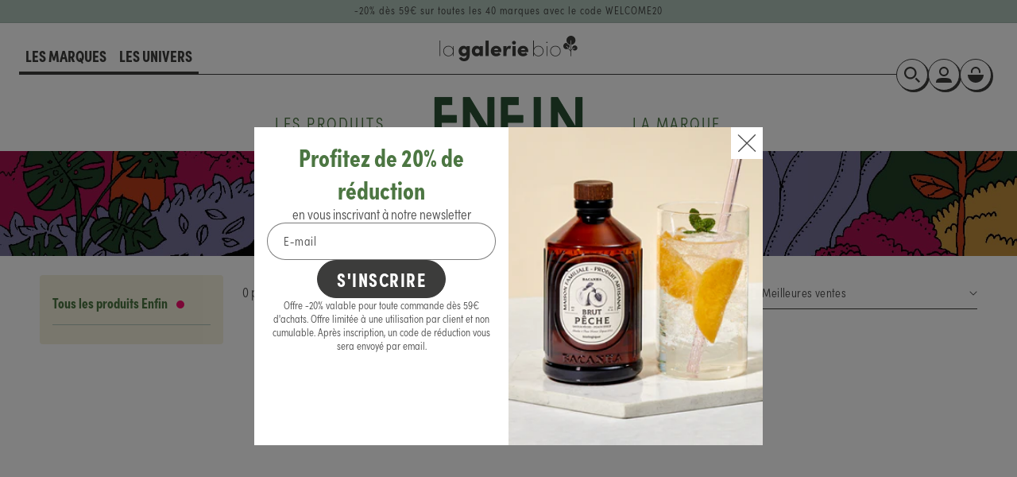

--- FILE ---
content_type: text/html; charset=utf-8
request_url: https://lagalerie.bio/collections/enfin
body_size: 43971
content:
<!doctype html>
<html class="no-js" lang="fr">
  <head>
    <meta charset="utf-8">
    <meta http-equiv="X-UA-Compatible" content="IE=edge">
    <meta name="viewport" content="width=device-width,initial-scale=1">
    <meta name="theme-color" content="">
    <link rel="canonical" href="https://lagalerie.bio/collections/enfin">
    <link rel="preconnect" href="https://cdn.shopify.com" crossorigin>
    <link rel="icon" type="image/png" href="//lagalerie.bio/cdn/shop/files/galerie-bio_favicon.png?crop=center&height=32&v=1682356706&width=32"><link rel="preconnect" href="https://fonts.shopifycdn.com" crossorigin><title>
      Enfin
 &ndash; La Galerie bio</title>

    

    

<meta property="og:site_name" content="La Galerie bio">
<meta property="og:url" content="https://lagalerie.bio/collections/enfin">
<meta property="og:title" content="Enfin">
<meta property="og:type" content="website">
<meta property="og:description" content="La Galerie bio : les boutiques des plus belles maisons bio.
Achetez les produits de vos marques bio préférées, profitez d&#39;un panier unique. Livraison gratuite dès 69€"><meta property="og:image" content="http://lagalerie.bio/cdn/shop/files/logo_la_galerie.png?height=628&pad_color=ffffff&v=1690990129&width=1200">
  <meta property="og:image:secure_url" content="https://lagalerie.bio/cdn/shop/files/logo_la_galerie.png?height=628&pad_color=ffffff&v=1690990129&width=1200">
  <meta property="og:image:width" content="1200">
  <meta property="og:image:height" content="628"><meta name="twitter:card" content="summary_large_image">
<meta name="twitter:title" content="Enfin">
<meta name="twitter:description" content="La Galerie bio : les boutiques des plus belles maisons bio.
Achetez les produits de vos marques bio préférées, profitez d&#39;un panier unique. Livraison gratuite dès 69€">

    <link rel="stylesheet" href="https://use.typekit.net/hgh0myh.css">

    <script src="//lagalerie.bio/cdn/shop/t/4/assets/constants.js?v=95358004781563950421693464948" defer="defer"></script>
    <script src="//lagalerie.bio/cdn/shop/t/4/assets/pubsub.js?v=2921868252632587581693464948" defer="defer"></script>
    <script src="//lagalerie.bio/cdn/shop/t/4/assets/global.js?v=127210358271191040921693464948" defer="defer"></script>
    <script src="//lagalerie.bio/cdn/shop/t/4/assets/quick-add.js?v=21087258723263848871693464948" defer="defer"></script>
    <script src="//lagalerie.bio/cdn/shop/t/4/assets/product-form.js?v=131356358359907440381693464948" defer="defer"></script>
    <script>window.performance && window.performance.mark && window.performance.mark('shopify.content_for_header.start');</script><meta id="shopify-digital-wallet" name="shopify-digital-wallet" content="/74314187043/digital_wallets/dialog">
<link rel="alternate" type="application/atom+xml" title="Feed" href="/collections/enfin.atom" />
<link rel="alternate" type="application/json+oembed" href="https://lagalerie.bio/collections/enfin.oembed">
<script async="async" src="/checkouts/internal/preloads.js?locale=fr-FR"></script>
<script id="shopify-features" type="application/json">{"accessToken":"bf38468e56542a007ff0af4be1b196de","betas":["rich-media-storefront-analytics"],"domain":"lagalerie.bio","predictiveSearch":true,"shopId":74314187043,"locale":"fr"}</script>
<script>var Shopify = Shopify || {};
Shopify.shop = "la-galerie-bio.myshopify.com";
Shopify.locale = "fr";
Shopify.currency = {"active":"EUR","rate":"1.0"};
Shopify.country = "FR";
Shopify.theme = {"name":"2023-09_GalerieBio_v1.1_Dawn9.0.0","id":158642209059,"schema_name":"Dawn","schema_version":"9.0.0","theme_store_id":887,"role":"main"};
Shopify.theme.handle = "null";
Shopify.theme.style = {"id":null,"handle":null};
Shopify.cdnHost = "lagalerie.bio/cdn";
Shopify.routes = Shopify.routes || {};
Shopify.routes.root = "/";</script>
<script type="module">!function(o){(o.Shopify=o.Shopify||{}).modules=!0}(window);</script>
<script>!function(o){function n(){var o=[];function n(){o.push(Array.prototype.slice.apply(arguments))}return n.q=o,n}var t=o.Shopify=o.Shopify||{};t.loadFeatures=n(),t.autoloadFeatures=n()}(window);</script>
<script id="shop-js-analytics" type="application/json">{"pageType":"collection"}</script>
<script defer="defer" async type="module" src="//lagalerie.bio/cdn/shopifycloud/shop-js/modules/v2/client.init-shop-cart-sync_XvpUV7qp.fr.esm.js"></script>
<script defer="defer" async type="module" src="//lagalerie.bio/cdn/shopifycloud/shop-js/modules/v2/chunk.common_C2xzKNNs.esm.js"></script>
<script type="module">
  await import("//lagalerie.bio/cdn/shopifycloud/shop-js/modules/v2/client.init-shop-cart-sync_XvpUV7qp.fr.esm.js");
await import("//lagalerie.bio/cdn/shopifycloud/shop-js/modules/v2/chunk.common_C2xzKNNs.esm.js");

  window.Shopify.SignInWithShop?.initShopCartSync?.({"fedCMEnabled":true,"windoidEnabled":true});

</script>
<script id="__st">var __st={"a":74314187043,"offset":3600,"reqid":"a4714d7b-1cae-456f-ac82-7ec7fd4c7bba-1768724871","pageurl":"lagalerie.bio\/collections\/enfin","u":"356e9651689e","p":"collection","rtyp":"collection","rid":458742530339};</script>
<script>window.ShopifyPaypalV4VisibilityTracking = true;</script>
<script id="captcha-bootstrap">!function(){'use strict';const t='contact',e='account',n='new_comment',o=[[t,t],['blogs',n],['comments',n],[t,'customer']],c=[[e,'customer_login'],[e,'guest_login'],[e,'recover_customer_password'],[e,'create_customer']],r=t=>t.map((([t,e])=>`form[action*='/${t}']:not([data-nocaptcha='true']) input[name='form_type'][value='${e}']`)).join(','),a=t=>()=>t?[...document.querySelectorAll(t)].map((t=>t.form)):[];function s(){const t=[...o],e=r(t);return a(e)}const i='password',u='form_key',d=['recaptcha-v3-token','g-recaptcha-response','h-captcha-response',i],f=()=>{try{return window.sessionStorage}catch{return}},m='__shopify_v',_=t=>t.elements[u];function p(t,e,n=!1){try{const o=window.sessionStorage,c=JSON.parse(o.getItem(e)),{data:r}=function(t){const{data:e,action:n}=t;return t[m]||n?{data:e,action:n}:{data:t,action:n}}(c);for(const[e,n]of Object.entries(r))t.elements[e]&&(t.elements[e].value=n);n&&o.removeItem(e)}catch(o){console.error('form repopulation failed',{error:o})}}const l='form_type',E='cptcha';function T(t){t.dataset[E]=!0}const w=window,h=w.document,L='Shopify',v='ce_forms',y='captcha';let A=!1;((t,e)=>{const n=(g='f06e6c50-85a8-45c8-87d0-21a2b65856fe',I='https://cdn.shopify.com/shopifycloud/storefront-forms-hcaptcha/ce_storefront_forms_captcha_hcaptcha.v1.5.2.iife.js',D={infoText:'Protégé par hCaptcha',privacyText:'Confidentialité',termsText:'Conditions'},(t,e,n)=>{const o=w[L][v],c=o.bindForm;if(c)return c(t,g,e,D).then(n);var r;o.q.push([[t,g,e,D],n]),r=I,A||(h.body.append(Object.assign(h.createElement('script'),{id:'captcha-provider',async:!0,src:r})),A=!0)});var g,I,D;w[L]=w[L]||{},w[L][v]=w[L][v]||{},w[L][v].q=[],w[L][y]=w[L][y]||{},w[L][y].protect=function(t,e){n(t,void 0,e),T(t)},Object.freeze(w[L][y]),function(t,e,n,w,h,L){const[v,y,A,g]=function(t,e,n){const i=e?o:[],u=t?c:[],d=[...i,...u],f=r(d),m=r(i),_=r(d.filter((([t,e])=>n.includes(e))));return[a(f),a(m),a(_),s()]}(w,h,L),I=t=>{const e=t.target;return e instanceof HTMLFormElement?e:e&&e.form},D=t=>v().includes(t);t.addEventListener('submit',(t=>{const e=I(t);if(!e)return;const n=D(e)&&!e.dataset.hcaptchaBound&&!e.dataset.recaptchaBound,o=_(e),c=g().includes(e)&&(!o||!o.value);(n||c)&&t.preventDefault(),c&&!n&&(function(t){try{if(!f())return;!function(t){const e=f();if(!e)return;const n=_(t);if(!n)return;const o=n.value;o&&e.removeItem(o)}(t);const e=Array.from(Array(32),(()=>Math.random().toString(36)[2])).join('');!function(t,e){_(t)||t.append(Object.assign(document.createElement('input'),{type:'hidden',name:u})),t.elements[u].value=e}(t,e),function(t,e){const n=f();if(!n)return;const o=[...t.querySelectorAll(`input[type='${i}']`)].map((({name:t})=>t)),c=[...d,...o],r={};for(const[a,s]of new FormData(t).entries())c.includes(a)||(r[a]=s);n.setItem(e,JSON.stringify({[m]:1,action:t.action,data:r}))}(t,e)}catch(e){console.error('failed to persist form',e)}}(e),e.submit())}));const S=(t,e)=>{t&&!t.dataset[E]&&(n(t,e.some((e=>e===t))),T(t))};for(const o of['focusin','change'])t.addEventListener(o,(t=>{const e=I(t);D(e)&&S(e,y())}));const B=e.get('form_key'),M=e.get(l),P=B&&M;t.addEventListener('DOMContentLoaded',(()=>{const t=y();if(P)for(const e of t)e.elements[l].value===M&&p(e,B);[...new Set([...A(),...v().filter((t=>'true'===t.dataset.shopifyCaptcha))])].forEach((e=>S(e,t)))}))}(h,new URLSearchParams(w.location.search),n,t,e,['guest_login'])})(!0,!0)}();</script>
<script integrity="sha256-4kQ18oKyAcykRKYeNunJcIwy7WH5gtpwJnB7kiuLZ1E=" data-source-attribution="shopify.loadfeatures" defer="defer" src="//lagalerie.bio/cdn/shopifycloud/storefront/assets/storefront/load_feature-a0a9edcb.js" crossorigin="anonymous"></script>
<script data-source-attribution="shopify.dynamic_checkout.dynamic.init">var Shopify=Shopify||{};Shopify.PaymentButton=Shopify.PaymentButton||{isStorefrontPortableWallets:!0,init:function(){window.Shopify.PaymentButton.init=function(){};var t=document.createElement("script");t.src="https://lagalerie.bio/cdn/shopifycloud/portable-wallets/latest/portable-wallets.fr.js",t.type="module",document.head.appendChild(t)}};
</script>
<script data-source-attribution="shopify.dynamic_checkout.buyer_consent">
  function portableWalletsHideBuyerConsent(e){var t=document.getElementById("shopify-buyer-consent"),n=document.getElementById("shopify-subscription-policy-button");t&&n&&(t.classList.add("hidden"),t.setAttribute("aria-hidden","true"),n.removeEventListener("click",e))}function portableWalletsShowBuyerConsent(e){var t=document.getElementById("shopify-buyer-consent"),n=document.getElementById("shopify-subscription-policy-button");t&&n&&(t.classList.remove("hidden"),t.removeAttribute("aria-hidden"),n.addEventListener("click",e))}window.Shopify?.PaymentButton&&(window.Shopify.PaymentButton.hideBuyerConsent=portableWalletsHideBuyerConsent,window.Shopify.PaymentButton.showBuyerConsent=portableWalletsShowBuyerConsent);
</script>
<script data-source-attribution="shopify.dynamic_checkout.cart.bootstrap">document.addEventListener("DOMContentLoaded",(function(){function t(){return document.querySelector("shopify-accelerated-checkout-cart, shopify-accelerated-checkout")}if(t())Shopify.PaymentButton.init();else{new MutationObserver((function(e,n){t()&&(Shopify.PaymentButton.init(),n.disconnect())})).observe(document.body,{childList:!0,subtree:!0})}}));
</script>
<link id="shopify-accelerated-checkout-styles" rel="stylesheet" media="screen" href="https://lagalerie.bio/cdn/shopifycloud/portable-wallets/latest/accelerated-checkout-backwards-compat.css" crossorigin="anonymous">
<style id="shopify-accelerated-checkout-cart">
        #shopify-buyer-consent {
  margin-top: 1em;
  display: inline-block;
  width: 100%;
}

#shopify-buyer-consent.hidden {
  display: none;
}

#shopify-subscription-policy-button {
  background: none;
  border: none;
  padding: 0;
  text-decoration: underline;
  font-size: inherit;
  cursor: pointer;
}

#shopify-subscription-policy-button::before {
  box-shadow: none;
}

      </style>
<script id="sections-script" data-sections="header" defer="defer" src="//lagalerie.bio/cdn/shop/t/4/compiled_assets/scripts.js?v=4311"></script>
<script>window.performance && window.performance.mark && window.performance.mark('shopify.content_for_header.end');</script>


    <style data-shopify>
      @font-face {
  font-family: Assistant;
  font-weight: 400;
  font-style: normal;
  font-display: swap;
  src: url("//lagalerie.bio/cdn/fonts/assistant/assistant_n4.9120912a469cad1cc292572851508ca49d12e768.woff2") format("woff2"),
       url("//lagalerie.bio/cdn/fonts/assistant/assistant_n4.6e9875ce64e0fefcd3f4446b7ec9036b3ddd2985.woff") format("woff");
}

      @font-face {
  font-family: Assistant;
  font-weight: 700;
  font-style: normal;
  font-display: swap;
  src: url("//lagalerie.bio/cdn/fonts/assistant/assistant_n7.bf44452348ec8b8efa3aa3068825305886b1c83c.woff2") format("woff2"),
       url("//lagalerie.bio/cdn/fonts/assistant/assistant_n7.0c887fee83f6b3bda822f1150b912c72da0f7b64.woff") format("woff");
}

      
      
      @font-face {
  font-family: Assistant;
  font-weight: 400;
  font-style: normal;
  font-display: swap;
  src: url("//lagalerie.bio/cdn/fonts/assistant/assistant_n4.9120912a469cad1cc292572851508ca49d12e768.woff2") format("woff2"),
       url("//lagalerie.bio/cdn/fonts/assistant/assistant_n4.6e9875ce64e0fefcd3f4446b7ec9036b3ddd2985.woff") format("woff");
}


      :root {
        --font-body-family: Assistant, sans-serif;
        --font-body-style: normal;
        --font-body-weight: 400;
        --font-body-weight-bold: 700;

        --font-heading-family: Assistant, sans-serif;
        --font-heading-style: normal;
        --font-heading-weight: 400;

        --font-body-scale: 1.0;
        --font-heading-scale: 1.0;

        --color-base-text: 18, 18, 18;
        --color-shadow: 18, 18, 18;
        --color-base-background-1: 255, 255, 255;
        --color-base-background-2: 243, 243, 243;
        --color-base-solid-button-labels: 195, 195, 175;
        --color-base-outline-button-labels: 18, 18, 18;
        --color-base-accent-1: 18, 18, 18;
        --color-base-accent-2: 195, 195, 175;
        --payment-terms-background-color: #ffffff;

        --gradient-base-background-1: #ffffff;
        --gradient-base-background-2: #f3f3f3;
        --gradient-base-accent-1: #121212;
        --gradient-base-accent-2: #c3c3af;

        --media-padding: px;
        --media-border-opacity: 0.0;
        --media-border-width: 0px;
        --media-radius: 0px;
        --media-shadow-opacity: 0.0;
        --media-shadow-horizontal-offset: 0px;
        --media-shadow-vertical-offset: 4px;
        --media-shadow-blur-radius: 5px;
        --media-shadow-visible: 0;

        --page-width: 160rem;
        --page-width-margin: 0rem;

        --product-card-image-padding: 0.0rem;
        --product-card-corner-radius: 0.0rem;
        --product-card-text-alignment: left;
        --product-card-border-width: 0.0rem;
        --product-card-border-opacity: 0.1;
        --product-card-shadow-opacity: 0.0;
        --product-card-shadow-visible: 0;
        --product-card-shadow-horizontal-offset: 0.0rem;
        --product-card-shadow-vertical-offset: 0.4rem;
        --product-card-shadow-blur-radius: 0.5rem;

        --collection-card-image-padding: 0.0rem;
        --collection-card-corner-radius: 0.0rem;
        --collection-card-text-alignment: left;
        --collection-card-border-width: 0.0rem;
        --collection-card-border-opacity: 0.1;
        --collection-card-shadow-opacity: 0.0;
        --collection-card-shadow-visible: 0;
        --collection-card-shadow-horizontal-offset: 0.0rem;
        --collection-card-shadow-vertical-offset: 0.4rem;
        --collection-card-shadow-blur-radius: 0.5rem;

        --blog-card-image-padding: 0.0rem;
        --blog-card-corner-radius: 0.0rem;
        --blog-card-text-alignment: left;
        --blog-card-border-width: 0.0rem;
        --blog-card-border-opacity: 0.1;
        --blog-card-shadow-opacity: 0.0;
        --blog-card-shadow-visible: 0;
        --blog-card-shadow-horizontal-offset: 0.0rem;
        --blog-card-shadow-vertical-offset: 0.4rem;
        --blog-card-shadow-blur-radius: 0.5rem;

        --badge-corner-radius: 4.0rem;

        --popup-border-width: 1px;
        --popup-border-opacity: 0.1;
        --popup-corner-radius: 0px;
        --popup-shadow-opacity: 0.0;
        --popup-shadow-horizontal-offset: 0px;
        --popup-shadow-vertical-offset: 4px;
        --popup-shadow-blur-radius: 5px;

        --drawer-border-width: 1px;
        --drawer-border-opacity: 0.1;
        --drawer-shadow-opacity: 0.0;
        --drawer-shadow-horizontal-offset: 0px;
        --drawer-shadow-vertical-offset: 4px;
        --drawer-shadow-blur-radius: 5px;

        --spacing-sections-desktop: 24px;
        --spacing-sections-mobile: 20px;

        --grid-desktop-vertical-spacing: 24px;
        --grid-desktop-horizontal-spacing: 24px;
        --grid-mobile-vertical-spacing: 12px;
        --grid-mobile-horizontal-spacing: 12px;

        --text-boxes-border-opacity: 0.1;
        --text-boxes-border-width: 0px;
        --text-boxes-radius: 0px;
        --text-boxes-shadow-opacity: 0.0;
        --text-boxes-shadow-visible: 0;
        --text-boxes-shadow-horizontal-offset: 0px;
        --text-boxes-shadow-vertical-offset: 4px;
        --text-boxes-shadow-blur-radius: 5px;

        --buttons-radius: 24px;
        --buttons-radius-outset: 25px;
        --buttons-border-width: 1px;
        --buttons-border-opacity: 1.0;
        --buttons-shadow-opacity: 0.0;
        --buttons-shadow-visible: 0;
        --buttons-shadow-horizontal-offset: 0px;
        --buttons-shadow-vertical-offset: 4px;
        --buttons-shadow-blur-radius: 5px;
        --buttons-border-offset: 0.3px;

        --inputs-radius: 24px;
        --inputs-border-width: 1px;
        --inputs-border-opacity: 0.55;
        --inputs-shadow-opacity: 0.0;
        --inputs-shadow-horizontal-offset: 0px;
        --inputs-margin-offset: 0px;
        --inputs-shadow-vertical-offset: 4px;
        --inputs-shadow-blur-radius: 5px;
        --inputs-radius-outset: 25px;

        --variant-pills-radius: 40px;
        --variant-pills-border-width: 1px;
        --variant-pills-border-opacity: 0.55;
        --variant-pills-shadow-opacity: 0.0;
        --variant-pills-shadow-horizontal-offset: 0px;
        --variant-pills-shadow-vertical-offset: 4px;
        --variant-pills-shadow-blur-radius: 5px;
      }

      *,
      *::before,
      *::after {
        box-sizing: inherit;
      }

      html {
        box-sizing: border-box;
        font-size: calc(var(--font-body-scale) * 62.5%);
        height: 100%;
      }

      body {
        display: grid;
        grid-template-rows: auto auto 1fr auto;
        grid-template-columns: 100%;
        min-height: 100%;
        margin: 0;
        font-size: 1.5rem;
        letter-spacing: 0.06rem;
        line-height: calc(1 + 0.8 / var(--font-body-scale));
        font-family: var(--font-body-family);
        font-style: var(--font-body-style);
        font-weight: var(--font-body-weight);
      }

      @media screen and (min-width: 750px) {
        body {
          font-size: 1.8rem;
        }
      }
    </style>

    <link href="//lagalerie.bio/cdn/shop/t/4/assets/base.css?v=52911195223659170591693464948" rel="stylesheet" type="text/css" media="all" />
    <link href="//lagalerie.bio/cdn/shop/t/4/assets/base-custom.css?v=35978487170856852681700126451" rel="stylesheet" type="text/css" media="all" />
    <link href="//lagalerie.bio/cdn/shop/t/4/assets/base-helpers.css?v=49264319047611250521700126452" rel="stylesheet" type="text/css" media="all" />
<link rel="preload" as="font" href="//lagalerie.bio/cdn/fonts/assistant/assistant_n4.9120912a469cad1cc292572851508ca49d12e768.woff2" type="font/woff2" crossorigin><link rel="preload" as="font" href="//lagalerie.bio/cdn/fonts/assistant/assistant_n4.9120912a469cad1cc292572851508ca49d12e768.woff2" type="font/woff2" crossorigin><link rel="stylesheet" href="//lagalerie.bio/cdn/shop/t/4/assets/component-predictive-search.css?v=51868002454313095681700157712" media="print" onload="this.media='all'"><script>document.documentElement.className = document.documentElement.className.replace('no-js', 'js');
    if (Shopify.designMode) {
      document.documentElement.classList.add('shopify-design-mode');
    }
    </script>

    <script>
  var sampleCount = 0;
</script>
    <script>if (localStorage.getItem("origin") === null) {
      const queryString = window.location.search;
      if (queryString.includes("ad-campaign")) {
        const urlParams = new URLSearchParams(queryString),
              origin = urlParams.get("ad-campaign");
        localStorage.setItem("origin", origin);
      }    
    }</script>

  <link href="https://monorail-edge.shopifysvc.com" rel="dns-prefetch">
<script>(function(){if ("sendBeacon" in navigator && "performance" in window) {try {var session_token_from_headers = performance.getEntriesByType('navigation')[0].serverTiming.find(x => x.name == '_s').description;} catch {var session_token_from_headers = undefined;}var session_cookie_matches = document.cookie.match(/_shopify_s=([^;]*)/);var session_token_from_cookie = session_cookie_matches && session_cookie_matches.length === 2 ? session_cookie_matches[1] : "";var session_token = session_token_from_headers || session_token_from_cookie || "";function handle_abandonment_event(e) {var entries = performance.getEntries().filter(function(entry) {return /monorail-edge.shopifysvc.com/.test(entry.name);});if (!window.abandonment_tracked && entries.length === 0) {window.abandonment_tracked = true;var currentMs = Date.now();var navigation_start = performance.timing.navigationStart;var payload = {shop_id: 74314187043,url: window.location.href,navigation_start,duration: currentMs - navigation_start,session_token,page_type: "collection"};window.navigator.sendBeacon("https://monorail-edge.shopifysvc.com/v1/produce", JSON.stringify({schema_id: "online_store_buyer_site_abandonment/1.1",payload: payload,metadata: {event_created_at_ms: currentMs,event_sent_at_ms: currentMs}}));}}window.addEventListener('pagehide', handle_abandonment_event);}}());</script>
<script id="web-pixels-manager-setup">(function e(e,d,r,n,o){if(void 0===o&&(o={}),!Boolean(null===(a=null===(i=window.Shopify)||void 0===i?void 0:i.analytics)||void 0===a?void 0:a.replayQueue)){var i,a;window.Shopify=window.Shopify||{};var t=window.Shopify;t.analytics=t.analytics||{};var s=t.analytics;s.replayQueue=[],s.publish=function(e,d,r){return s.replayQueue.push([e,d,r]),!0};try{self.performance.mark("wpm:start")}catch(e){}var l=function(){var e={modern:/Edge?\/(1{2}[4-9]|1[2-9]\d|[2-9]\d{2}|\d{4,})\.\d+(\.\d+|)|Firefox\/(1{2}[4-9]|1[2-9]\d|[2-9]\d{2}|\d{4,})\.\d+(\.\d+|)|Chrom(ium|e)\/(9{2}|\d{3,})\.\d+(\.\d+|)|(Maci|X1{2}).+ Version\/(15\.\d+|(1[6-9]|[2-9]\d|\d{3,})\.\d+)([,.]\d+|)( \(\w+\)|)( Mobile\/\w+|) Safari\/|Chrome.+OPR\/(9{2}|\d{3,})\.\d+\.\d+|(CPU[ +]OS|iPhone[ +]OS|CPU[ +]iPhone|CPU IPhone OS|CPU iPad OS)[ +]+(15[._]\d+|(1[6-9]|[2-9]\d|\d{3,})[._]\d+)([._]\d+|)|Android:?[ /-](13[3-9]|1[4-9]\d|[2-9]\d{2}|\d{4,})(\.\d+|)(\.\d+|)|Android.+Firefox\/(13[5-9]|1[4-9]\d|[2-9]\d{2}|\d{4,})\.\d+(\.\d+|)|Android.+Chrom(ium|e)\/(13[3-9]|1[4-9]\d|[2-9]\d{2}|\d{4,})\.\d+(\.\d+|)|SamsungBrowser\/([2-9]\d|\d{3,})\.\d+/,legacy:/Edge?\/(1[6-9]|[2-9]\d|\d{3,})\.\d+(\.\d+|)|Firefox\/(5[4-9]|[6-9]\d|\d{3,})\.\d+(\.\d+|)|Chrom(ium|e)\/(5[1-9]|[6-9]\d|\d{3,})\.\d+(\.\d+|)([\d.]+$|.*Safari\/(?![\d.]+ Edge\/[\d.]+$))|(Maci|X1{2}).+ Version\/(10\.\d+|(1[1-9]|[2-9]\d|\d{3,})\.\d+)([,.]\d+|)( \(\w+\)|)( Mobile\/\w+|) Safari\/|Chrome.+OPR\/(3[89]|[4-9]\d|\d{3,})\.\d+\.\d+|(CPU[ +]OS|iPhone[ +]OS|CPU[ +]iPhone|CPU IPhone OS|CPU iPad OS)[ +]+(10[._]\d+|(1[1-9]|[2-9]\d|\d{3,})[._]\d+)([._]\d+|)|Android:?[ /-](13[3-9]|1[4-9]\d|[2-9]\d{2}|\d{4,})(\.\d+|)(\.\d+|)|Mobile Safari.+OPR\/([89]\d|\d{3,})\.\d+\.\d+|Android.+Firefox\/(13[5-9]|1[4-9]\d|[2-9]\d{2}|\d{4,})\.\d+(\.\d+|)|Android.+Chrom(ium|e)\/(13[3-9]|1[4-9]\d|[2-9]\d{2}|\d{4,})\.\d+(\.\d+|)|Android.+(UC? ?Browser|UCWEB|U3)[ /]?(15\.([5-9]|\d{2,})|(1[6-9]|[2-9]\d|\d{3,})\.\d+)\.\d+|SamsungBrowser\/(5\.\d+|([6-9]|\d{2,})\.\d+)|Android.+MQ{2}Browser\/(14(\.(9|\d{2,})|)|(1[5-9]|[2-9]\d|\d{3,})(\.\d+|))(\.\d+|)|K[Aa][Ii]OS\/(3\.\d+|([4-9]|\d{2,})\.\d+)(\.\d+|)/},d=e.modern,r=e.legacy,n=navigator.userAgent;return n.match(d)?"modern":n.match(r)?"legacy":"unknown"}(),u="modern"===l?"modern":"legacy",c=(null!=n?n:{modern:"",legacy:""})[u],f=function(e){return[e.baseUrl,"/wpm","/b",e.hashVersion,"modern"===e.buildTarget?"m":"l",".js"].join("")}({baseUrl:d,hashVersion:r,buildTarget:u}),m=function(e){var d=e.version,r=e.bundleTarget,n=e.surface,o=e.pageUrl,i=e.monorailEndpoint;return{emit:function(e){var a=e.status,t=e.errorMsg,s=(new Date).getTime(),l=JSON.stringify({metadata:{event_sent_at_ms:s},events:[{schema_id:"web_pixels_manager_load/3.1",payload:{version:d,bundle_target:r,page_url:o,status:a,surface:n,error_msg:t},metadata:{event_created_at_ms:s}}]});if(!i)return console&&console.warn&&console.warn("[Web Pixels Manager] No Monorail endpoint provided, skipping logging."),!1;try{return self.navigator.sendBeacon.bind(self.navigator)(i,l)}catch(e){}var u=new XMLHttpRequest;try{return u.open("POST",i,!0),u.setRequestHeader("Content-Type","text/plain"),u.send(l),!0}catch(e){return console&&console.warn&&console.warn("[Web Pixels Manager] Got an unhandled error while logging to Monorail."),!1}}}}({version:r,bundleTarget:l,surface:e.surface,pageUrl:self.location.href,monorailEndpoint:e.monorailEndpoint});try{o.browserTarget=l,function(e){var d=e.src,r=e.async,n=void 0===r||r,o=e.onload,i=e.onerror,a=e.sri,t=e.scriptDataAttributes,s=void 0===t?{}:t,l=document.createElement("script"),u=document.querySelector("head"),c=document.querySelector("body");if(l.async=n,l.src=d,a&&(l.integrity=a,l.crossOrigin="anonymous"),s)for(var f in s)if(Object.prototype.hasOwnProperty.call(s,f))try{l.dataset[f]=s[f]}catch(e){}if(o&&l.addEventListener("load",o),i&&l.addEventListener("error",i),u)u.appendChild(l);else{if(!c)throw new Error("Did not find a head or body element to append the script");c.appendChild(l)}}({src:f,async:!0,onload:function(){if(!function(){var e,d;return Boolean(null===(d=null===(e=window.Shopify)||void 0===e?void 0:e.analytics)||void 0===d?void 0:d.initialized)}()){var d=window.webPixelsManager.init(e)||void 0;if(d){var r=window.Shopify.analytics;r.replayQueue.forEach((function(e){var r=e[0],n=e[1],o=e[2];d.publishCustomEvent(r,n,o)})),r.replayQueue=[],r.publish=d.publishCustomEvent,r.visitor=d.visitor,r.initialized=!0}}},onerror:function(){return m.emit({status:"failed",errorMsg:"".concat(f," has failed to load")})},sri:function(e){var d=/^sha384-[A-Za-z0-9+/=]+$/;return"string"==typeof e&&d.test(e)}(c)?c:"",scriptDataAttributes:o}),m.emit({status:"loading"})}catch(e){m.emit({status:"failed",errorMsg:(null==e?void 0:e.message)||"Unknown error"})}}})({shopId: 74314187043,storefrontBaseUrl: "https://lagalerie.bio",extensionsBaseUrl: "https://extensions.shopifycdn.com/cdn/shopifycloud/web-pixels-manager",monorailEndpoint: "https://monorail-edge.shopifysvc.com/unstable/produce_batch",surface: "storefront-renderer",enabledBetaFlags: ["2dca8a86"],webPixelsConfigList: [{"id":"838172963","configuration":"{\"config\":\"{\\\"pixel_id\\\":\\\"G-QDKDVRHNHV\\\",\\\"gtag_events\\\":[{\\\"type\\\":\\\"begin_checkout\\\",\\\"action_label\\\":[\\\"G-QDKDVRHNHV\\\",\\\"AW-777570797\\\/IqFaCMTgu8UCEO2T4_IC\\\"]},{\\\"type\\\":\\\"search\\\",\\\"action_label\\\":[\\\"G-QDKDVRHNHV\\\",\\\"AW-777570797\\\/HpmWCMfgu8UCEO2T4_IC\\\"]},{\\\"type\\\":\\\"view_item\\\",\\\"action_label\\\":[\\\"G-QDKDVRHNHV\\\",\\\"AW-777570797\\\/6_1oCL7gu8UCEO2T4_IC\\\"]},{\\\"type\\\":\\\"purchase\\\",\\\"action_label\\\":[\\\"G-QDKDVRHNHV\\\",\\\"AW-777570797\\\/UP_CCLvgu8UCEO2T4_IC\\\"]},{\\\"type\\\":\\\"page_view\\\",\\\"action_label\\\":[\\\"G-QDKDVRHNHV\\\",\\\"AW-777570797\\\/0KltCLjgu8UCEO2T4_IC\\\"]},{\\\"type\\\":\\\"add_payment_info\\\",\\\"action_label\\\":[\\\"G-QDKDVRHNHV\\\",\\\"AW-777570797\\\/W5BsCMrgu8UCEO2T4_IC\\\"]},{\\\"type\\\":\\\"add_to_cart\\\",\\\"action_label\\\":[\\\"G-QDKDVRHNHV\\\",\\\"AW-777570797\\\/WfP3CMHgu8UCEO2T4_IC\\\"]}],\\\"enable_monitoring_mode\\\":false}\"}","eventPayloadVersion":"v1","runtimeContext":"OPEN","scriptVersion":"b2a88bafab3e21179ed38636efcd8a93","type":"APP","apiClientId":1780363,"privacyPurposes":[],"dataSharingAdjustments":{"protectedCustomerApprovalScopes":["read_customer_address","read_customer_email","read_customer_name","read_customer_personal_data","read_customer_phone"]}},{"id":"shopify-app-pixel","configuration":"{}","eventPayloadVersion":"v1","runtimeContext":"STRICT","scriptVersion":"0450","apiClientId":"shopify-pixel","type":"APP","privacyPurposes":["ANALYTICS","MARKETING"]},{"id":"shopify-custom-pixel","eventPayloadVersion":"v1","runtimeContext":"LAX","scriptVersion":"0450","apiClientId":"shopify-pixel","type":"CUSTOM","privacyPurposes":["ANALYTICS","MARKETING"]}],isMerchantRequest: false,initData: {"shop":{"name":"La Galerie bio","paymentSettings":{"currencyCode":"EUR"},"myshopifyDomain":"la-galerie-bio.myshopify.com","countryCode":"FR","storefrontUrl":"https:\/\/lagalerie.bio"},"customer":null,"cart":null,"checkout":null,"productVariants":[],"purchasingCompany":null},},"https://lagalerie.bio/cdn","fcfee988w5aeb613cpc8e4bc33m6693e112",{"modern":"","legacy":""},{"shopId":"74314187043","storefrontBaseUrl":"https:\/\/lagalerie.bio","extensionBaseUrl":"https:\/\/extensions.shopifycdn.com\/cdn\/shopifycloud\/web-pixels-manager","surface":"storefront-renderer","enabledBetaFlags":"[\"2dca8a86\"]","isMerchantRequest":"false","hashVersion":"fcfee988w5aeb613cpc8e4bc33m6693e112","publish":"custom","events":"[[\"page_viewed\",{}],[\"collection_viewed\",{\"collection\":{\"id\":\"458742530339\",\"title\":\"Enfin\",\"productVariants\":[]}}]]"});</script><script>
  window.ShopifyAnalytics = window.ShopifyAnalytics || {};
  window.ShopifyAnalytics.meta = window.ShopifyAnalytics.meta || {};
  window.ShopifyAnalytics.meta.currency = 'EUR';
  var meta = {"products":[],"page":{"pageType":"collection","resourceType":"collection","resourceId":458742530339,"requestId":"a4714d7b-1cae-456f-ac82-7ec7fd4c7bba-1768724871"}};
  for (var attr in meta) {
    window.ShopifyAnalytics.meta[attr] = meta[attr];
  }
</script>
<script class="analytics">
  (function () {
    var customDocumentWrite = function(content) {
      var jquery = null;

      if (window.jQuery) {
        jquery = window.jQuery;
      } else if (window.Checkout && window.Checkout.$) {
        jquery = window.Checkout.$;
      }

      if (jquery) {
        jquery('body').append(content);
      }
    };

    var hasLoggedConversion = function(token) {
      if (token) {
        return document.cookie.indexOf('loggedConversion=' + token) !== -1;
      }
      return false;
    }

    var setCookieIfConversion = function(token) {
      if (token) {
        var twoMonthsFromNow = new Date(Date.now());
        twoMonthsFromNow.setMonth(twoMonthsFromNow.getMonth() + 2);

        document.cookie = 'loggedConversion=' + token + '; expires=' + twoMonthsFromNow;
      }
    }

    var trekkie = window.ShopifyAnalytics.lib = window.trekkie = window.trekkie || [];
    if (trekkie.integrations) {
      return;
    }
    trekkie.methods = [
      'identify',
      'page',
      'ready',
      'track',
      'trackForm',
      'trackLink'
    ];
    trekkie.factory = function(method) {
      return function() {
        var args = Array.prototype.slice.call(arguments);
        args.unshift(method);
        trekkie.push(args);
        return trekkie;
      };
    };
    for (var i = 0; i < trekkie.methods.length; i++) {
      var key = trekkie.methods[i];
      trekkie[key] = trekkie.factory(key);
    }
    trekkie.load = function(config) {
      trekkie.config = config || {};
      trekkie.config.initialDocumentCookie = document.cookie;
      var first = document.getElementsByTagName('script')[0];
      var script = document.createElement('script');
      script.type = 'text/javascript';
      script.onerror = function(e) {
        var scriptFallback = document.createElement('script');
        scriptFallback.type = 'text/javascript';
        scriptFallback.onerror = function(error) {
                var Monorail = {
      produce: function produce(monorailDomain, schemaId, payload) {
        var currentMs = new Date().getTime();
        var event = {
          schema_id: schemaId,
          payload: payload,
          metadata: {
            event_created_at_ms: currentMs,
            event_sent_at_ms: currentMs
          }
        };
        return Monorail.sendRequest("https://" + monorailDomain + "/v1/produce", JSON.stringify(event));
      },
      sendRequest: function sendRequest(endpointUrl, payload) {
        // Try the sendBeacon API
        if (window && window.navigator && typeof window.navigator.sendBeacon === 'function' && typeof window.Blob === 'function' && !Monorail.isIos12()) {
          var blobData = new window.Blob([payload], {
            type: 'text/plain'
          });

          if (window.navigator.sendBeacon(endpointUrl, blobData)) {
            return true;
          } // sendBeacon was not successful

        } // XHR beacon

        var xhr = new XMLHttpRequest();

        try {
          xhr.open('POST', endpointUrl);
          xhr.setRequestHeader('Content-Type', 'text/plain');
          xhr.send(payload);
        } catch (e) {
          console.log(e);
        }

        return false;
      },
      isIos12: function isIos12() {
        return window.navigator.userAgent.lastIndexOf('iPhone; CPU iPhone OS 12_') !== -1 || window.navigator.userAgent.lastIndexOf('iPad; CPU OS 12_') !== -1;
      }
    };
    Monorail.produce('monorail-edge.shopifysvc.com',
      'trekkie_storefront_load_errors/1.1',
      {shop_id: 74314187043,
      theme_id: 158642209059,
      app_name: "storefront",
      context_url: window.location.href,
      source_url: "//lagalerie.bio/cdn/s/trekkie.storefront.cd680fe47e6c39ca5d5df5f0a32d569bc48c0f27.min.js"});

        };
        scriptFallback.async = true;
        scriptFallback.src = '//lagalerie.bio/cdn/s/trekkie.storefront.cd680fe47e6c39ca5d5df5f0a32d569bc48c0f27.min.js';
        first.parentNode.insertBefore(scriptFallback, first);
      };
      script.async = true;
      script.src = '//lagalerie.bio/cdn/s/trekkie.storefront.cd680fe47e6c39ca5d5df5f0a32d569bc48c0f27.min.js';
      first.parentNode.insertBefore(script, first);
    };
    trekkie.load(
      {"Trekkie":{"appName":"storefront","development":false,"defaultAttributes":{"shopId":74314187043,"isMerchantRequest":null,"themeId":158642209059,"themeCityHash":"11706717881065876734","contentLanguage":"fr","currency":"EUR"},"isServerSideCookieWritingEnabled":true,"monorailRegion":"shop_domain","enabledBetaFlags":["65f19447"]},"Session Attribution":{},"S2S":{"facebookCapiEnabled":false,"source":"trekkie-storefront-renderer","apiClientId":580111}}
    );

    var loaded = false;
    trekkie.ready(function() {
      if (loaded) return;
      loaded = true;

      window.ShopifyAnalytics.lib = window.trekkie;

      var originalDocumentWrite = document.write;
      document.write = customDocumentWrite;
      try { window.ShopifyAnalytics.merchantGoogleAnalytics.call(this); } catch(error) {};
      document.write = originalDocumentWrite;

      window.ShopifyAnalytics.lib.page(null,{"pageType":"collection","resourceType":"collection","resourceId":458742530339,"requestId":"a4714d7b-1cae-456f-ac82-7ec7fd4c7bba-1768724871","shopifyEmitted":true});

      var match = window.location.pathname.match(/checkouts\/(.+)\/(thank_you|post_purchase)/)
      var token = match? match[1]: undefined;
      if (!hasLoggedConversion(token)) {
        setCookieIfConversion(token);
        window.ShopifyAnalytics.lib.track("Viewed Product Category",{"currency":"EUR","category":"Collection: enfin","collectionName":"enfin","collectionId":458742530339,"nonInteraction":true},undefined,undefined,{"shopifyEmitted":true});
      }
    });


        var eventsListenerScript = document.createElement('script');
        eventsListenerScript.async = true;
        eventsListenerScript.src = "//lagalerie.bio/cdn/shopifycloud/storefront/assets/shop_events_listener-3da45d37.js";
        document.getElementsByTagName('head')[0].appendChild(eventsListenerScript);

})();</script>
<script
  defer
  src="https://lagalerie.bio/cdn/shopifycloud/perf-kit/shopify-perf-kit-3.0.4.min.js"
  data-application="storefront-renderer"
  data-shop-id="74314187043"
  data-render-region="gcp-us-east1"
  data-page-type="collection"
  data-theme-instance-id="158642209059"
  data-theme-name="Dawn"
  data-theme-version="9.0.0"
  data-monorail-region="shop_domain"
  data-resource-timing-sampling-rate="10"
  data-shs="true"
  data-shs-beacon="true"
  data-shs-export-with-fetch="true"
  data-shs-logs-sample-rate="1"
  data-shs-beacon-endpoint="https://lagalerie.bio/api/collect"
></script>
</head>

  <body class="gradient">
    <a class="skip-to-content-link button visually-hidden" href="#MainContent">
      Ignorer et passer au contenu
    </a><script src="//lagalerie.bio/cdn/shop/t/4/assets/cart.js?v=85577952494632854741693464948" defer="defer"></script>

<style>
  .drawer {
    visibility: hidden;
  }
</style>

<cart-drawer class="drawer is-empty">
  <div id="CartDrawer" class="cart-drawer">
    <div id="CartDrawer-Overlay" class="cart-drawer__overlay display-when-empty"></div>
    <div class="drawer__inner" role="dialog" aria-modal="true" aria-label="Panier" tabindex="-1"><div class="drawer__inner-empty">
          <div class="cart-drawer__warnings center">
            <div class="cart-drawer__empty-content">
              <h2 class="cart__empty-text">Votre panier est vide</h2>
              <button class="drawer__close" type="button" onclick="this.closest('cart-drawer').close()" aria-label="Fermer">
                <svg
  xmlns="http://www.w3.org/2000/svg"
  aria-hidden="true"
  focusable="false"
  class="icon icon-close"
  fill="none"
  viewBox="0 0 18 17"
>
  <path d="M.865 15.978a.5.5 0 00.707.707l7.433-7.431 7.579 7.282a.501.501 0 00.846-.37.5.5 0 00-.153-.351L9.712 8.546l7.417-7.416a.5.5 0 10-.707-.708L8.991 7.853 1.413.573a.5.5 0 10-.693.72l7.563 7.268-7.418 7.417z" fill="currentColor">
</svg>

              </button>
              <div class="flex align-items-center justify-content-center">
                <a href="/" class="g-btn primary">
                  Continuer les achats
                </a>
              </div><p class="cart__login-title h3">Vous possédez un compte ?</p>
                <p class="cart__login-paragraph">
                  <a href="/account/login" class="link underlined-link">Connectez-vous</a> pour payer plus vite.
                </p></div>
          </div></div><div class="drawer__header">
        <h2 class="drawer__heading h2-display flex align-items-center gap-s">
          <span class="flex align-items-center justify-content-center"><svg xmlns="http://www.w3.org/2000/svg" 
  width="24px" 
  height="24px" 
  viewBox="0 0 24 24" 
  class="svg svg-icon cart" 
  preserveAspectRatio="xMidYMid meet">
  <title>Panier</title>
  <path style="--fill: var(--carbon);" d="m0,12c0,6.63,5.37,12,12,12s12-5.37,12-12H0Z"/>
      <path style="--fill: var(--carbon);" d="m16.8,9.36h2.4v-2.16c0-3.98-3.22-7.2-7.2-7.2s-7.2,3.22-7.2,7.2v2.16h2.4v-2.16c0-2.65,2.15-4.8,4.8-4.8s4.8,2.15,4.8,4.8v2.16Z"/>
</svg></span>
          Panier
        </h2>
        <button class="drawer__close" type="button" onclick="this.closest('cart-drawer').close()" aria-label="Fermer">
          <svg
  xmlns="http://www.w3.org/2000/svg"
  aria-hidden="true"
  focusable="false"
  class="icon icon-close"
  fill="none"
  viewBox="0 0 18 17"
>
  <path d="M.865 15.978a.5.5 0 00.707.707l7.433-7.431 7.579 7.282a.501.501 0 00.846-.37.5.5 0 00-.153-.351L9.712 8.546l7.417-7.416a.5.5 0 10-.707-.708L8.991 7.853 1.413.573a.5.5 0 10-.693.72l7.563 7.268-7.418 7.417z" fill="currentColor">
</svg>

        </button>
      </div>
      <cart-drawer-items class=" is-empty">
        <form action="/cart" id="CartDrawer-Form" class="cart__contents cart-drawer__form" method="post">
          <div id="CartDrawer-CartItems" class="drawer__contents js-contents"><p id="CartDrawer-LiveRegionText" class="visually-hidden" role="status"></p>
            <p id="CartDrawer-LineItemStatus" class="visually-hidden" aria-hidden="true" role="status">
              Chargement en cours...
            </p>
          </div>
          <div id="CartDrawer-CartErrors" role="alert"></div>
        </form>
      </cart-drawer-items><div class="drawer__incentives">
          <link href="//lagalerie.bio/cdn/shop/t/4/assets/component-cart-incentives.css?v=154721361280659044131693464948" rel="stylesheet" type="text/css" media="all" />
<style>
  .line-achieved {
    width: 0.0%;
  }
  .cart-incentives .line-status > span {
    left: 0.0%;
  }
</style>

<div class="cart-incentives">
  <div><div class="line-title flex align-items-baseline justify-content-space-between small-justify-content-center wrap">
        <div class="flex align-items-baseline gap-xs">
          <svg xmlns="http://www.w3.org/2000/svg" 
  width="26.7px" 
  height="24px" 
  viewBox="0 0 26.7 24" 
  class="svg svg-icon delivery" 
  preserveAspectRatio="xMidYMid meet">
  
  <path style="--fill: var(--carbon);" d="m8.11,23.63L.23,14.02c-.21-.26-.28-.61-.18-.93L3.62,1.4c.12-.4.48-.68.9-.71L16.73,0c.28-.02.56.09.76.28l8.91,8.66c.27.26.37.66.26,1.02l-3.53,11.35c-.11.37-.43.64-.81.69l-13.28,1.98c-.35.05-.7-.08-.92-.36ZM2.68,13.05l6.82,8.33,11.5-1.72,2.98-9.56-7.77-7.56-10.49.6-3.03,9.9Z"/>
      <polygon style="--fill: var(--carbon);" points="10.18 23.14 7.8 22.31 11.98 10.4 25.23 8.5 25.59 10.98 13.85 12.67 10.18 23.14"/>
      <polygon style="--fill: var(--carbon);" points="7.96 12.76 7.16 11.74 6.9 10.27 6.09 10.37 7.7 5.34 20.72 4.05 20.97 6.55 9.59 7.68 7.96 12.76"/>
      <rect style="--fill: var(--carbon);" x="7.59" y=".45" width="2.51" height="12.58" transform="translate(-2.26 7.32) rotate(-40.31)"/>
</svg>
          <span>Complétez votre panier pour <strong>la livraison offerte</strong></span>
        </div>
        <span>69,00 € restant</span>
      </div>
      <div class="line-lines">
        <div class="line-base display-when-empty">
          <div class="line-achieved display-when-empty"></div>
        </div>
      </div></div>
</div>
        </div><div class="sheared-line top display-when-empty no-shrink"></div>
      <div class="drawer__footer flex column gap"> 
        
        <!-- Start blocks -->
        <!-- Subtotals -->
        
        <div class="cart-drawer__footer" >
          <div class="totals" role="status">
            <h2 class="totals__subtotal">Sous-total</h2>
            <p class="totals__subtotal-value">0,00 € EUR</p>
          </div>

          <div></div>
          
        </div>

        <!-- CTAs -->

        <div class="cart__ctas" >
                  
          <button disabled class="g-btn primary w100">
            continuer vers le panier
          </button></div>
      </div>
    </div>
  </div>
</cart-drawer>

<script>
  document.addEventListener('DOMContentLoaded', function () {
    function isIE() {
      const ua = window.navigator.userAgent;
      const msie = ua.indexOf('MSIE ');
      const trident = ua.indexOf('Trident/');

      return msie > 0 || trident > 0;
    }

    if (!isIE()) return;
    const cartSubmitInput = document.createElement('input');
    cartSubmitInput.setAttribute('name', 'checkout');
    cartSubmitInput.setAttribute('type', 'hidden');
    document.querySelector('#cart').appendChild(cartSubmitInput);
    document.querySelector('#checkout').addEventListener('click', function (event) {
      document.querySelector('#cart').submit();
    });
  });
</script>
<div id="shopify-section-popup" class="shopify-section"><link href="//lagalerie.bio/cdn/shop/t/4/assets/section-popup.css?v=46014105324322366031738574269" rel="stylesheet" type="text/css" media="all" />
<div class="popup-container popup-close align-items-center justify-content-center">
      <div class="popup">
        <div class="popup-inner flex align-items-stretch justify-content-center small-column-reverse small-align-items-center wrap">
          <div class="popup-inner_content flex column align-items-center gap">
            <div class="content-main flex column align-items-center gap-s"><h2 class="h2-impact text-center">Profitez de 20% de réduction</h2><p class="text-center"><p>en vous inscrivant à notre newsletter</p></p></div>
            <div class="content-form"><form method="post" action="/contact#PopupForm" id="PopupForm" accept-charset="UTF-8" class="newsletter-form"><input type="hidden" name="form_type" value="customer" /><input type="hidden" name="utf8" value="✓" /><input type="hidden" name="contact[tags]" value="popup"><div class="newsletter-form__field-wrapper flex column align-items-center gap-s">
                    <div class="field">
                      <input
                        id="NewsletterForm--popup"
                        type="email"
                        name="contact[email]"
                        class="field__input"
                        value=""
                        aria-required="true"
                        autocorrect="off"
                        autocapitalize="off"
                        autocomplete="email"
                        
                        placeholder="E-mail"
                        required
                      >
                      <label class="field__label" for="NewsletterForm--popup">
                        E-mail
                      </label>
                    </div>
                    <button type="submit" class="g-btn plain primary" name="commit" id="Subscribe" aria-label="S&#39;inscrire">
                      S&#39;inscrire
                    </button></div></form></div><div class="content-terms">
                <p>Offre -20% valable pour toute commande dès 59€ d'achats. Offre limitée à une utilisation par client et non cumulable. Après inscription, un code de réduction vous sera envoyé par email.</p>
              </div></div>
          <div class="popup-inner_media">
            <img
  srcset="//lagalerie.bio/cdn/shop/files/Cate_SaveursClassiques.png?v=1690903493&width=165 165w,//lagalerie.bio/cdn/shop/files/Cate_SaveursClassiques.png?v=1690903493&width=360 360w,//lagalerie.bio/cdn/shop/files/Cate_SaveursClassiques.png?v=1690903493&width=533 533w,//lagalerie.bio/cdn/shop/files/Cate_SaveursClassiques.png?v=1690903493 600w
  "
  src="//lagalerie.bio/cdn/shop/files/Cate_SaveursClassiques.png?v=1690903493&width=533"
  sizes="(min-width: 1600px) 367px, (min-width: 990px) calc((100vw - 130px) / 4), (min-width: 750px) calc((100vw - 120px) / 3), calc((100vw - 35px) / 2)"
  alt=""
  class="motion-reduce"
  loading="lazy"
  width="600"
  height="600"
>
            <span class="popup-close flex align-items-center justify-content-center"><svg
  xmlns="http://www.w3.org/2000/svg"
  aria-hidden="true"
  focusable="false"
  class="icon icon-close"
  fill="none"
  viewBox="0 0 18 17"
>
  <path d="M.865 15.978a.5.5 0 00.707.707l7.433-7.431 7.579 7.282a.501.501 0 00.846-.37.5.5 0 00-.153-.351L9.712 8.546l7.417-7.416a.5.5 0 10-.707-.708L8.991 7.853 1.413.573a.5.5 0 10-.693.72l7.563 7.268-7.418 7.417z" fill="currentColor">
</svg>
</span>
          </div>
        </div>
      </div>
    </div>
  
    <script>
      
      let show = () => {
        setTimeout(() => {
          document.querySelector('.popup-container').classList.add('show');
        }, 1000);
      }
      
      if(localStorage.getItem('popedUp') !== null) {
        const msToDay = 24*60*60*1000,
              now = new Date(),
              timeNow = Math.floor(now.getTime() / msToDay),
              timeStored = Math.floor(localStorage.getItem('popedUp') / msToDay);
        if ((timeNow - timeStored) >= 60) {
          show();
        }
      } else {
        show();
      }
      
      document.querySelectorAll('.popup-close').forEach (item => {
        item.addEventListener('click', function() {
          document.querySelector('.popup-container').classList.remove('show');
          const timestamp = new Date();
          localStorage.setItem('popedUp', timestamp.getTime());
        });
      });
    </script>
</div>

    <!-- BEGIN sections: announcement-group -->
<div id="shopify-section-sections--20738743599395__announcement-bar" class="shopify-section shopify-section-group-announcement-group announcement-bar-section"><div class="announcement-bar" role="region" aria-label="Annonce" >
  <div class="page-width relative">
    <div class="announcement-bar__messages flex align-items-center"><p class="announcement-bar__message flex align-items-center justify-content-center gap-xs">
            <span>Livraison gratuite dès 69,00 € d&#39;achats</span></p><p class="announcement-bar__message flex align-items-center justify-content-center gap-xs">
            <span>-20% dès 59€ sur toutes les 40 marques avec le code WELCOME20</span></p></div>
  </div>
</div><style>
    .announcement-bar__messages {
      width: calc(100% * 2);
      -webkit-animation: announcement-animation 8s ease infinite;
      animation: announcement-animation 8s ease infinite;
    }
    .announcement-bar__message {
      width: calc(100% / 2);
    }
    @keyframes announcement-animation {
      0% { left: 100%; }
      
12.5% { left: -0.0%;  }
37.5% { left: -0.0%;  }
62.5% { left: -100.0%;  }
87.5% { left: -100.0%;  }
      100% { left: -200.0%; }
    }
  </style>
</div>
<!-- END sections: announcement-group -->

    <!-- BEGIN sections: header-group -->
<div id="shopify-section-sections--20738744451363__header" class="shopify-section shopify-section-group-header-group section-header"><link rel="stylesheet" href="//lagalerie.bio/cdn/shop/t/4/assets/component-list-menu.css?v=151968516119678728991693464948" media="print" onload="this.media='all'">
<link rel="stylesheet" href="//lagalerie.bio/cdn/shop/t/4/assets/component-search.css?v=184225813856820874251693464948" media="print" onload="this.media='all'">
<link rel="stylesheet" href="//lagalerie.bio/cdn/shop/t/4/assets/component-menu-drawer.css?v=28352119025519514871693464948" media="print" onload="this.media='all'">
<link rel="stylesheet" href="//lagalerie.bio/cdn/shop/t/4/assets/component-cart-notification.css?v=108833082844665799571693464948" media="print" onload="this.media='all'">
<link rel="stylesheet" href="//lagalerie.bio/cdn/shop/t/4/assets/component-price.css?v=65402837579211014041693464948" media="print" onload="this.media='all'">
<link rel="stylesheet" href="//lagalerie.bio/cdn/shop/t/4/assets/component-loading-overlay.css?v=167310470843593579841693464948" media="print" onload="this.media='all'">

<link href="//lagalerie.bio/cdn/shop/t/4/assets/component-totals.css?v=86168756436424464851693464948" rel="stylesheet" type="text/css" media="all" />
<link href="//lagalerie.bio/cdn/shop/t/4/assets/component-price.css?v=65402837579211014041693464948" rel="stylesheet" type="text/css" media="all" />
<link href="//lagalerie.bio/cdn/shop/t/4/assets/component-discounts.css?v=152760482443307489271693464948" rel="stylesheet" type="text/css" media="all" />
<link href="//lagalerie.bio/cdn/shop/t/4/assets/component-loading-overlay.css?v=167310470843593579841693464948" rel="stylesheet" type="text/css" media="all" />
<link href="//lagalerie.bio/cdn/shop/t/4/assets/section-header.css?v=6160622276372053531696487912" rel="stylesheet" type="text/css" media="all" />

<noscript><link href="//lagalerie.bio/cdn/shop/t/4/assets/component-list-menu.css?v=151968516119678728991693464948" rel="stylesheet" type="text/css" media="all" /></noscript>
<noscript><link href="//lagalerie.bio/cdn/shop/t/4/assets/component-search.css?v=184225813856820874251693464948" rel="stylesheet" type="text/css" media="all" /></noscript>
<noscript><link href="//lagalerie.bio/cdn/shop/t/4/assets/component-menu-drawer.css?v=28352119025519514871693464948" rel="stylesheet" type="text/css" media="all" /></noscript>
<noscript><link href="//lagalerie.bio/cdn/shop/t/4/assets/component-cart-notification.css?v=108833082844665799571693464948" rel="stylesheet" type="text/css" media="all" /></noscript>

<script src="//lagalerie.bio/cdn/shop/t/4/assets/details-disclosure.js?v=153497636716254413831693464948" defer="defer"></script>
<script src="//lagalerie.bio/cdn/shop/t/4/assets/details-modal.js?v=4511761896672669691693464948" defer="defer"></script>
<script src="//lagalerie.bio/cdn/shop/t/4/assets/cart-notification.js?v=160453272920806432391693464948" defer="defer"></script>
<script src="//lagalerie.bio/cdn/shop/t/4/assets/search-form.js?v=113639710312857635801693464948" defer="defer"></script><link href="//lagalerie.bio/cdn/shop/t/4/assets/component-cart.css?v=54572940281598155981693464948" rel="stylesheet" type="text/css" media="all" />
  <link href="//lagalerie.bio/cdn/shop/t/4/assets/component-cart-drawer.css?v=177794978739200751771693464948" rel="stylesheet" type="text/css" media="all" />
  <script src="//lagalerie.bio/cdn/shop/t/4/assets/cart-drawer.js?v=44260131999403604181693464948" defer="defer"></script><style>
    :root {
      --main: #4c7642;
      --accent: #f70e6e;
      --background: #f4f0dc;
    }
  </style><svg xmlns="http://www.w3.org/2000/svg" class="hidden">
  <symbol id="icon-search" viewbox="0 0 18 19" fill="none">
    <path fill-rule="evenodd" clip-rule="evenodd" d="M11.03 11.68A5.784 5.784 0 112.85 3.5a5.784 5.784 0 018.18 8.18zm.26 1.12a6.78 6.78 0 11.72-.7l5.4 5.4a.5.5 0 11-.71.7l-5.41-5.4z" fill="currentColor"/>
  </symbol>

  <symbol id="icon-reset" class="icon icon-close"  fill="none" viewBox="0 0 18 18" stroke="currentColor">
    <circle r="8.5" cy="9" cx="9" stroke-opacity="0.2"/>
    <path d="M6.82972 6.82915L1.17193 1.17097" stroke-linecap="round" stroke-linejoin="round" transform="translate(5 5)"/>
    <path d="M1.22896 6.88502L6.77288 1.11523" stroke-linecap="round" stroke-linejoin="round" transform="translate(5 5)"/>
  </symbol>

  <symbol id="icon-close" class="icon icon-close" fill="none" viewBox="0 0 18 17">
    <path d="M.865 15.978a.5.5 0 00.707.707l7.433-7.431 7.579 7.282a.501.501 0 00.846-.37.5.5 0 00-.153-.351L9.712 8.546l7.417-7.416a.5.5 0 10-.707-.708L8.991 7.853 1.413.573a.5.5 0 10-.693.72l7.563 7.268-7.418 7.417z" fill="currentColor">
  </symbol>
</svg>

<sticky-header data-sticky-type="reduce-logo-size" class="header-wrapper">
  <header id="header" class="header branded"><header-drawer data-breakpoint="tablet" class="large-up-hide">
  <details id="Details-menu-drawer-container" class="menu-drawer-container">
    <summary class="header__icon header__icon--menu header__icon--summary link focus-inset" aria-label="Menu">
      <span>
        <svg
  xmlns="http://www.w3.org/2000/svg"
  aria-hidden="true"
  focusable="false"
  class="icon icon-hamburger"
  fill="none"
  viewBox="0 0 18 16"
>
  <path d="M1 .5a.5.5 0 100 1h15.71a.5.5 0 000-1H1zM.5 8a.5.5 0 01.5-.5h15.71a.5.5 0 010 1H1A.5.5 0 01.5 8zm0 7a.5.5 0 01.5-.5h15.71a.5.5 0 010 1H1a.5.5 0 01-.5-.5z" fill="currentColor">
</svg>

        <svg
  xmlns="http://www.w3.org/2000/svg"
  aria-hidden="true"
  focusable="false"
  class="icon icon-close"
  fill="none"
  viewBox="0 0 18 17"
>
  <path d="M.865 15.978a.5.5 0 00.707.707l7.433-7.431 7.579 7.282a.501.501 0 00.846-.37.5.5 0 00-.153-.351L9.712 8.546l7.417-7.416a.5.5 0 10-.707-.708L8.991 7.853 1.413.573a.5.5 0 10-.693.72l7.563 7.268-7.418 7.417z" fill="currentColor">
</svg>

      </span>
    </summary>
    <div id="menu-drawer" class="gradient menu-drawer motion-reduce" tabindex="-1">
      <div class="menu-drawer__inner-container">
        <div class="menu-drawer__navigation-container">
          <nav class="menu-drawer__navigation"><a href="/pages/enfin" class="menu-drawer__logo" title="Enfin">
                <img
  srcset="//lagalerie.bio/cdn/shop/files/2_-_LOGO_ENFIN_vert.png?v=1693837940&width=165 165w,//lagalerie.bio/cdn/shop/files/2_-_LOGO_ENFIN_vert.png?v=1693837940&width=360 360w,//lagalerie.bio/cdn/shop/files/2_-_LOGO_ENFIN_vert.png?v=1693837940&width=533 533w,//lagalerie.bio/cdn/shop/files/2_-_LOGO_ENFIN_vert.png?v=1693837940 600w
  "
  src="//lagalerie.bio/cdn/shop/files/2_-_LOGO_ENFIN_vert.png?v=1693837940&width=533"
  sizes="(min-width: 1600px) 367px, (min-width: 990px) calc((100vw - 130px) / 4), (min-width: 750px) calc((100vw - 120px) / 3), calc((100vw - 35px) / 2)"
  alt=""
  class="motion-reduce"
  loading="lazy"
  width="600"
  height="200"
>
              </a>
              
              <ul role="list"><li>
                  <a href="/collections/enfin" title="Voir tous les produits" class="menu-drawer__menu-item link">
                    Voir tous les produits Enfin
                  </a>
                </li>
              </ul>
              <div class="sheared-line top display-when-empty"></div>
              <div class="menu-drawer__main-nav py-s">
                <a href="https://lagalerie.bio" class="menu-drawer__logo" title="La Galerie bio">
                  <svg xmlns="http://www.w3.org/2000/svg" viewBox="0 0 214.93 39.67" class="svg svg-logo">
  <title>la galerie bio</title>
  <path style="--fill: var(--carbon);" d="m211.14,19.45l-.42-.91-3.6,1.68c-.12-.39-.19-.8-.19-1.22,0-2.21,1.79-4,4-4s4,1.79,4,4-1.79,4-4,4c-1.43,0-2.68-.75-3.39-1.87l3.6-1.68Z"/>
  <polygon style="--fill: var(--carbon);" points="205.43 22.12 205.43 32 204.43 32 204.43 24.53 200.74 20.13 201.51 19.49 204.43 22.97 204.43 14 205.43 14 205.43 21.01 207.12 20.22 207.54 21.13 205.43 22.12"/>
  <path style="--fill: var(--carbon);"  d="m205.43,7h-1v6.98c-3.63-.26-6.5-3.28-6.5-6.98s3.13-7,7-7,7,3.13,7,7-2.87,6.73-6.5,6.98v-6.98Z"/>
  <path style="--fill: var(--carbon);"  d="m202.76,14.7c.11.41.17.85.17,1.3,0,1.36-.54,2.59-1.42,3.49l-3.2-3.81-.77.64,3.2,3.81c-.8.55-1.77.87-2.81.87-2.76,0-5-2.24-5-5s2.24-5,5-5c.02,0,.05,0,.07,0h0c1.03,1.78,2.73,3.13,4.76,3.7h0Z"/>
  <path style="--fill: var(--carbon);"  d="m0,31.6V7.57h1v24.03H0Z"/>
  <path style="--fill: var(--carbon);"  d="m20.86,16.04h1v15.56h-1v-3.83c-1.37,2.5-4.03,4.23-7.13,4.23-4.47,0-8.1-3.7-8.1-8.2s3.63-8.17,8.1-8.17c3.1,0,5.77,1.73,7.13,4.23v-3.83Zm0,7.93c0-4.27-3.23-7.33-7.13-7.33s-7.1,3.27-7.1,7.17,3.2,7.2,7.1,7.2,7.13-3,7.13-7.03Z"/>
  <path style="--fill: var(--carbon);"  d="m42.04,16.04h4.9v13.7c0,6.6-3.47,9.93-9.1,9.93-3.53,0-6.53-2.07-7.77-5l4.07-1.63c.57,1.27,2.07,2.3,3.7,2.3,2.57,0,4.2-1.43,4.2-5v-.47c-1.17,1.47-3.23,2.13-4.83,2.13-3.87,0-7.53-3.17-7.53-8.2s3.67-8.17,7.53-8.17c1.6,0,3.67.63,4.83,2.1v-1.7Zm-.2,7.77c0-2-1.7-3.6-3.57-3.6s-3.6,1.63-3.6,3.6,1.67,3.63,3.6,3.63,3.57-1.63,3.57-3.63Z"/>
  <path style="--fill: var(--carbon);"  d="m62.57,16.04h4.93v15.56h-4.93v-1.97c-1.07,1.47-2.97,2.37-4.93,2.37-4.37,0-7.43-3.3-7.43-8.17s3.07-8.2,7.5-8.2c1.9,0,3.8.83,4.87,2.27v-1.87Zm-.17,7.8c0-2.03-1.6-3.63-3.6-3.63-2.1,0-3.57,1.63-3.57,3.63s1.47,3.6,3.6,3.6c2,0,3.57-1.7,3.57-3.6Z"/>
  <path style="--fill: var(--carbon);"  d="m71.64,31.6V7.57h4.93v24.03h-4.93Z"/>
  <path style="--fill: var(--carbon);"  d="m96.33,25.27h-11.4c.47,1.5,1.77,2.43,3.63,2.43,1.47,0,2.97-.67,3.93-1.6l2.53,3.2c-1.53,1.67-4.2,2.7-6.8,2.7-4.93,0-8.4-3.4-8.4-8.13,0-5.07,3.9-8.23,8.37-8.23s8.2,3.13,8.2,7.87c0,.43-.03,1-.07,1.77Zm-4.83-2.9c-.07-1.53-1.43-2.57-3.2-2.57-1.47,0-2.9.7-3.4,2.57h6.6Z"/>
  <path style="--fill: var(--carbon);"  d="m111.4,16.1l-1.17,4.7c-.97-.57-1.73-.6-2.23-.6-1.93,0-3.53,1.63-3.53,6.23v5.17h-4.93v-15.56h4.87v3.3c.9-2.57,2.77-3.7,4.67-3.7.73,0,1.53.07,2.33.47Z"/>
  <path style="--fill: var(--carbon);"  d="m112.97,10.84c0-1.63,1.4-2.87,3.07-2.87s3,1.23,3,2.87-1.33,2.87-3,2.87-3.07-1.3-3.07-2.87Zm.6,20.76v-15.56h4.93v15.56h-4.93Z"/>
  <path style="--fill: var(--carbon);"  d="m138.27,25.27h-11.4c.47,1.5,1.77,2.43,3.63,2.43,1.47,0,2.97-.67,3.93-1.6l2.53,3.2c-1.53,1.67-4.2,2.7-6.8,2.7-4.93,0-8.4-3.4-8.4-8.13,0-5.07,3.9-8.23,8.37-8.23s8.2,3.13,8.2,7.87c0,.43-.03,1-.07,1.77Zm-4.83-2.9c-.07-1.53-1.43-2.57-3.2-2.57-1.47,0-2.9.7-3.4,2.57h6.6Z"/>
  <path style="--fill: var(--carbon);"  d="m162.23,23.8c0,4.5-3.63,8.2-8.1,8.2-3.1,0-5.77-1.73-7.13-4.23v3.83h-1V7.57h1v12.3c1.37-2.5,4.03-4.23,7.13-4.23,4.47,0,8.1,3.7,8.1,8.17Zm-1,0c0-3.9-3.2-7.17-7.1-7.17s-7.13,3.07-7.13,7.33c0,4.03,3.23,7.03,7.13,7.03s7.1-3.27,7.1-7.2Z"/>
  <path style="--fill: var(--carbon);"  d="m166.34,10.3c0-.57.47-.97,1.03-.97.6,0,1.07.4,1.07.97,0,.53-.47.93-1.07.93-.57,0-1.03-.4-1.03-.93Zm.53,21.3v-15.56h1v15.56h-1Z"/>
  <path style="--fill: var(--carbon);"  d="m172.54,23.77c0-4.93,3.67-8.13,8.13-8.13s8.13,3.2,8.13,8.13-3.7,8.23-8.13,8.23-8.13-3.27-8.13-8.23Zm15.26,0c0-4.33-3.23-7.13-7.13-7.13s-7.13,2.8-7.13,7.13,3.2,7.23,7.13,7.23,7.13-2.87,7.13-7.23Z"/>
</svg>
                </a><ul class="menu-drawer__menu has-submenu list-menu" role="list"><li><details id="Details-menu-drawer-menu-item-1">
                      <summary class="menu-drawer__menu-item list-menu__item link link--text focus-inset">
                        les marques
                        <svg
  viewBox="0 0 14 10"
  fill="none"
  aria-hidden="true"
  focusable="false"
  class="icon icon-arrow"
  xmlns="http://www.w3.org/2000/svg"
>
  <path fill-rule="evenodd" clip-rule="evenodd" d="M8.537.808a.5.5 0 01.817-.162l4 4a.5.5 0 010 .708l-4 4a.5.5 0 11-.708-.708L11.793 5.5H1a.5.5 0 010-1h10.793L8.646 1.354a.5.5 0 01-.109-.546z" fill="currentColor">
</svg>

                        <svg aria-hidden="true" focusable="false" class="icon icon-caret" viewBox="0 0 10 6">
  <path fill-rule="evenodd" clip-rule="evenodd" d="M9.354.646a.5.5 0 00-.708 0L5 4.293 1.354.646a.5.5 0 00-.708.708l4 4a.5.5 0 00.708 0l4-4a.5.5 0 000-.708z" fill="currentColor">
</svg>

                      </summary>
                      <div id="link-les-marques" class="menu-drawer__submenu has-submenu gradient motion-reduce" tabindex="-1">
                        <div class="menu-drawer__inner-submenu">
                          <button class="menu-drawer__close-button link link--text focus-inset" aria-expanded="true">
                            <svg
  viewBox="0 0 14 10"
  fill="none"
  aria-hidden="true"
  focusable="false"
  class="icon icon-arrow"
  xmlns="http://www.w3.org/2000/svg"
>
  <path fill-rule="evenodd" clip-rule="evenodd" d="M8.537.808a.5.5 0 01.817-.162l4 4a.5.5 0 010 .708l-4 4a.5.5 0 11-.708-.708L11.793 5.5H1a.5.5 0 010-1h10.793L8.646 1.354a.5.5 0 01-.109-.546z" fill="currentColor">
</svg>

                            les marques
                          </button>
                          <ul class="menu-drawer__menu list-menu" role="list" tabindex="-1"><li><a href="/pages/ah-table" class="menu-drawer__menu-item link link--text list-menu__item focus-inset">
                                    Ah Table!
                                  </a></li><li><a href="/pages/aagaard" class="menu-drawer__menu-item link link--text list-menu__item focus-inset">
                                    Aagaard
                                  </a></li><li><a href="/pages/angie-be-green" class="menu-drawer__menu-item link link--text list-menu__item focus-inset">
                                    Angie Be Green
                                  </a></li><li><a href="/pages/anotherway" class="menu-drawer__menu-item link link--text list-menu__item focus-inset">
                                    Anotherway
                                  </a></li><li><a href="/pages/antheya" class="menu-drawer__menu-item link link--text list-menu__item focus-inset">
                                    Antheya
                                  </a></li><li><a href="/pages/apimani" class="menu-drawer__menu-item link link--text list-menu__item focus-inset">
                                    Apimani
                                  </a></li><li><a href="/pages/archie" class="menu-drawer__menu-item link link--text list-menu__item focus-inset">
                                    Archie
                                  </a></li><li><a href="/pages/arista-ayurveda" class="menu-drawer__menu-item link link--text list-menu__item focus-inset">
                                    Arista Ayurveda
                                  </a></li><li><a href="/pages/atelier-sarrasin" class="menu-drawer__menu-item link link--text list-menu__item focus-inset">
                                    Atelier Sarrasin
                                  </a></li><li><a href="/pages/autour-du-riz" class="menu-drawer__menu-item link link--text list-menu__item focus-inset">
                                    Autour du Riz
                                  </a></li><li><a href="/pages/bacanha" class="menu-drawer__menu-item link link--text list-menu__item focus-inset">
                                    Bacanha
                                  </a></li><li><a href="/pages/bambaw" class="menu-drawer__menu-item link link--text list-menu__item focus-inset">
                                    Bambaw
                                  </a></li><li><a href="/pages/baramel" class="menu-drawer__menu-item link link--text list-menu__item focus-inset">
                                    Baramel
                                  </a></li><li><a href="/pages/beendi" class="menu-drawer__menu-item link link--text list-menu__item focus-inset">
                                    Beendi
                                  </a></li><li><a href="/pages/belledonne" class="menu-drawer__menu-item link link--text list-menu__item focus-inset">
                                    Belledonne
                                  </a></li><li><a href="/pages/biodyssee" class="menu-drawer__menu-item link link--text list-menu__item focus-inset">
                                    Biodyssée
                                  </a></li><li><a href="/pages/bibo" class="menu-drawer__menu-item link link--text list-menu__item focus-inset">
                                    Bibo
                                  </a></li><li><a href="/pages/biofruisec" class="menu-drawer__menu-item link link--text list-menu__item focus-inset">
                                    Biofrui 1981
                                  </a></li><li><a href="/pages/bioheme" class="menu-drawer__menu-item link link--text list-menu__item focus-inset">
                                    Biohême
                                  </a></li><li><a href="/pages/biovia" class="menu-drawer__menu-item link link--text list-menu__item focus-inset">
                                    Biovia
                                  </a></li><li><a href="/pages/bioviva" class="menu-drawer__menu-item link link--text list-menu__item focus-inset">
                                    Bioviva
                                  </a></li><li><a href="/pages/biscuiterie-loie-gourmande" class="menu-drawer__menu-item link link--text list-menu__item focus-inset">
                                    Biscuiterie L&#39;oie Gourmande
                                  </a></li><li><a href="/pages/bulle-verte" class="menu-drawer__menu-item link link--text list-menu__item focus-inset">
                                    Bulle verte
                                  </a></li><li><a href="/pages/les-cafes-dagobert" class="menu-drawer__menu-item link link--text list-menu__item focus-inset">
                                    Les Cafés Dagobert
                                  </a></li><li><a href="/pages/cap-bambou" class="menu-drawer__menu-item link link--text list-menu__item focus-inset">
                                    Cap Bambou
                                  </a></li><li><a href="/pages/capitaine" class="menu-drawer__menu-item link link--text list-menu__item focus-inset">
                                    Capitaine
                                  </a></li><li><a href="/pages/chante-bio" class="menu-drawer__menu-item link link--text list-menu__item focus-inset">
                                    Chante Bio
                                  </a></li><li><a href="/pages/cherico" class="menu-drawer__menu-item link link--text list-menu__item focus-inset">
                                    Cherico
                                  </a></li><li><a href="/pages/choice" class="menu-drawer__menu-item link link--text list-menu__item focus-inset">
                                    Choice
                                  </a></li><li><a href="/pages/clac" class="menu-drawer__menu-item link link--text list-menu__item focus-inset">
                                    Clac
                                  </a></li><li><a href="/pages/comptoirs-et-compagnies" class="menu-drawer__menu-item link link--text list-menu__item focus-inset">
                                    Comptoirs et Compagnies
                                  </a></li><li><a href="/pages/comme-avant" class="menu-drawer__menu-item link link--text list-menu__item focus-inset">
                                    Comme Avant
                                  </a></li><li><a href="/pages/cook-epices" class="menu-drawer__menu-item link link--text list-menu__item focus-inset">
                                    Cook épices
                                  </a></li><li><a href="/pages/coslys" class="menu-drawer__menu-item link link--text list-menu__item focus-inset">
                                    Coslys
                                  </a></li><li><a href="/pages/cosmebulle" class="menu-drawer__menu-item link link--text list-menu__item focus-inset">
                                    Cosmébulle
                                  </a></li><li><a href="/pages/emile-noel" class="menu-drawer__menu-item link link--text list-menu__item focus-inset">
                                    Émile Noël
                                  </a></li><li><a href="/pages/emma-noel" class="menu-drawer__menu-item link link--text list-menu__item focus-inset">
                                    Emma Noël
                                  </a></li><li><a href="/pages/endro" class="menu-drawer__menu-item link link--text list-menu__item focus-inset">
                                    Endro
                                  </a></li><li><a href="/pages/enfin" class="menu-drawer__menu-item link link--text list-menu__item focus-inset">
                                    Enfin
                                  </a></li><li><a href="/pages/eolesens" class="menu-drawer__menu-item link link--text list-menu__item focus-inset">
                                    Eolesens
                                  </a></li><li><a href="/pages/etamine-du-lys" class="menu-drawer__menu-item link link--text list-menu__item focus-inset">
                                    Etamine Du Lys
                                  </a></li><li><a href="/pages/escurette" class="menu-drawer__menu-item link link--text list-menu__item focus-inset">
                                    Escurette
                                  </a></li><li><a href="/pages/favrichon" class="menu-drawer__menu-item link link--text list-menu__item focus-inset">
                                    Favrichon
                                  </a></li><li><a href="/pages/fish4ever" class="menu-drawer__menu-item link link--text list-menu__item focus-inset">
                                    Fish4ever
                                  </a></li><li><a href="/pages/gaspajoe" class="menu-drawer__menu-item link link--text list-menu__item focus-inset">
                                    Gaspajoe
                                  </a></li><li><a href="/pages/germline" class="menu-drawer__menu-item link link--text list-menu__item focus-inset">
                                    Germline
                                  </a></li><li><a href="/pages/go-nuts" class="menu-drawer__menu-item link link--text list-menu__item focus-inset">
                                    Go Nuts
                                  </a></li><li><a href="/pages/goliate" class="menu-drawer__menu-item link link--text list-menu__item focus-inset">
                                    Goliate
                                  </a></li><li><a href="/pages/gourmandizh" class="menu-drawer__menu-item link link--text list-menu__item focus-inset">
                                    Gourmandizh
                                  </a></li><li><a href="/pages/happy-hours" class="menu-drawer__menu-item link link--text list-menu__item focus-inset">
                                    Happy Hours
                                  </a></li><li><a href="/pages/hamac" class="menu-drawer__menu-item link link--text list-menu__item focus-inset">
                                    Hamac
                                  </a></li><li><a href="/pages/i-just-love-breakfast" class="menu-drawer__menu-item link link--text list-menu__item focus-inset">
                                    I Just Love Breakfast
                                  </a></li><li><a href="/pages/in-extremis" class="menu-drawer__menu-item link link--text list-menu__item focus-inset">
                                    In Extrémis
                                  </a></li><li><a href="/pages/irreversible" class="menu-drawer__menu-item link link--text list-menu__item focus-inset">
                                    Irréversible
                                  </a></li><li><a href="/pages/iswari" class="menu-drawer__menu-item link link--text list-menu__item focus-inset">
                                    Iswari
                                  </a></li><li><a href="/pages/j-kinski-1" class="menu-drawer__menu-item link link--text list-menu__item focus-inset">
                                    J.Kinski
                                  </a></li><li><a href="/pages/jacques-gonidec" class="menu-drawer__menu-item link link--text list-menu__item focus-inset">
                                    Jacques Gonidec
                                  </a></li><li><a href="/pages/jardin-a-croquer" class="menu-drawer__menu-item link link--text list-menu__item focus-inset">
                                    Jardin à Croquer
                                  </a></li><li><a href="/pages/jardins-de-gaia" class="menu-drawer__menu-item link link--text list-menu__item focus-inset">
                                    Jardins de Gaïa
                                  </a></li><li><a href="/pages/jolis-baumes" class="menu-drawer__menu-item link link--text list-menu__item focus-inset">
                                    Jolis Baumes
                                  </a></li><li><a href="/pages/karine-jeff" class="menu-drawer__menu-item link link--text list-menu__item focus-inset">
                                    Karine &amp; Jeff
                                  </a></li><li><a href="/pages/kerbi" class="menu-drawer__menu-item link link--text list-menu__item focus-inset">
                                    Kerbi
                                  </a></li><li><a href="/pages/kyuke" class="menu-drawer__menu-item link link--text list-menu__item focus-inset">
                                    Kyuké
                                  </a></li><li><a href="/pages/lherbier" class="menu-drawer__menu-item link link--text list-menu__item focus-inset">
                                    L&#39;herbier
                                  </a></li><li><a href="/pages/la-belle-dreche" class="menu-drawer__menu-item link link--text list-menu__item focus-inset">
                                    La Belle Drêche
                                  </a></li><li><a href="/pages/la-chanteracoise" class="menu-drawer__menu-item link link--text list-menu__item focus-inset">
                                    La Chanteracoise
                                  </a></li><li><a href="/pages/la-corvette" class="menu-drawer__menu-item link link--text list-menu__item focus-inset">
                                    La Corvette
                                  </a></li><li><a href="/pages/la-maison-du-coco" class="menu-drawer__menu-item link link--text list-menu__item focus-inset">
                                    La Maison Du Coco
                                  </a></li><li><a href="/pages/la-mandorle" class="menu-drawer__menu-item link link--text list-menu__item focus-inset">
                                    La Mandorle
                                  </a></li><li><a href="/pages/la-marmotte-gourmande" class="menu-drawer__menu-item link link--text list-menu__item focus-inset">
                                    La Marmotte Gourmande
                                  </a></li><li><a href="/pages/lamazuna" class="menu-drawer__menu-item link link--text list-menu__item focus-inset">
                                    Lamazuna
                                  </a></li><li><a href="/pages/le-grand-bluff" class="menu-drawer__menu-item link link--text list-menu__item focus-inset">
                                    Le Grand Bluff
                                  </a></li><li><a href="/pages/les-lumineuses" class="menu-drawer__menu-item link link--text list-menu__item focus-inset">
                                    Les Lumineuses
                                  </a></li><li><a href="/pages/local-en-bocal" class="menu-drawer__menu-item link link--text list-menu__item focus-inset">
                                    Local En Bocal
                                  </a></li><li><a href="/pages/maison-bonnefoy-1" class="menu-drawer__menu-item link link--text list-menu__item focus-inset">
                                    Maison Bonnefoy
                                  </a></li><li><a href="/pages/maison-peltier" class="menu-drawer__menu-item link link--text list-menu__item focus-inset">
                                    Maison Peltier
                                  </a></li><li><a href="/pages/mam-bio" class="menu-drawer__menu-item link link--text list-menu__item focus-inset">
                                    Mam Bio
                                  </a></li><li><a href="/pages/mapoheme" class="menu-drawer__menu-item link link--text list-menu__item focus-inset">
                                    Mapohème
                                  </a></li><li><a href="/pages/meelk" class="menu-drawer__menu-item link link--text list-menu__item focus-inset">
                                    Meelk
                                  </a></li><li><a href="/pages/moulin-des-moines" class="menu-drawer__menu-item link link--text list-menu__item focus-inset">
                                    Moulin Des Moines
                                  </a></li><li><a href="/pages/mutyne" class="menu-drawer__menu-item link link--text list-menu__item focus-inset">
                                    Mutyne
                                  </a></li><li><a href="/pages/my-boo-company" class="menu-drawer__menu-item link link--text list-menu__item focus-inset">
                                    My Boo Company
                                  </a></li><li><a href="/pages/namaki" class="menu-drawer__menu-item link link--text list-menu__item focus-inset">
                                    Namaki
                                  </a></li><li><a href="/pages/natracare" class="menu-drawer__menu-item link link--text list-menu__item focus-inset">
                                    Natracare
                                  </a></li><li><a href="/pages/numorning" class="menu-drawer__menu-item link link--text list-menu__item focus-inset">
                                    nüMorning
                                  </a></li><li><a href="/collections/pepite" class="menu-drawer__menu-item link link--text list-menu__item focus-inset">
                                    Pépite
                                  </a></li><li><a href="/pages/pimpant" class="menu-drawer__menu-item link link--text list-menu__item focus-inset">
                                    Pimpant
                                  </a></li><li><a href="/pages/pique-assiettes" class="menu-drawer__menu-item link link--text list-menu__item focus-inset">
                                    Pique Assiettes
                                  </a></li><li><a href="/pages/pissedebout" class="menu-drawer__menu-item link link--text list-menu__item focus-inset">
                                    Pissedebout
                                  </a></li><li><a href="/pages/popote" class="menu-drawer__menu-item link link--text list-menu__item focus-inset">
                                    Popote
                                  </a></li><li><a href="/pages/prosain" class="menu-drawer__menu-item link link--text list-menu__item focus-inset">
                                    Prosain
                                  </a></li><li><a href="/pages/purasana" class="menu-drawer__menu-item link link--text list-menu__item focus-inset">
                                    Purasana
                                  </a></li><li><a href="/pages/quintesens" class="menu-drawer__menu-item link link--text list-menu__item focus-inset">
                                    Quintesens
                                  </a></li><li><a href="/pages/saveurs-nature" class="menu-drawer__menu-item link link--text list-menu__item focus-inset">
                                    Saveurs &amp; Nature
                                  </a></li><li><a href="/pages/semences-vivantes" class="menu-drawer__menu-item link link--text list-menu__item focus-inset">
                                    Semences Vivantes
                                  </a></li><li><a href="/pages/sisters-republic" class="menu-drawer__menu-item link link--text list-menu__item focus-inset">
                                    Sisters Republic
                                  </a></li><li><a href="/pages/superdiet" class="menu-drawer__menu-item link link--text list-menu__item focus-inset">
                                    Superdiet
                                  </a></li><li><a href="/pages/supersec" class="menu-drawer__menu-item link link--text list-menu__item focus-inset">
                                    Supersec
                                  </a></li><li><a href="/pages/takesumi-bijin-le-charbon-actif-francais" class="menu-drawer__menu-item link link--text list-menu__item focus-inset">
                                    Takesumi / Bijin / Le Charbon Actif Français
                                  </a></li><li><a href="/pages/terre-de-couleur" class="menu-drawer__menu-item link link--text list-menu__item focus-inset">
                                    Terre De Couleur
                                  </a></li><li><a href="/pages/tisanes-le-dauphin" class="menu-drawer__menu-item link link--text list-menu__item focus-inset">
                                    Tisanes Le Dauphin
                                  </a></li><li><a href="/pages/turtle" class="menu-drawer__menu-item link link--text list-menu__item focus-inset">
                                    Turtle
                                  </a></li><li><a href="/collections/waycap" class="menu-drawer__menu-item link link--text list-menu__item focus-inset">
                                    WayCap
                                  </a></li><li><a href="/pages/yacon-co" class="menu-drawer__menu-item link link--text list-menu__item focus-inset">
                                    Yacon&amp;co
                                  </a></li><li><a href="/pages/yogah" class="menu-drawer__menu-item link link--text list-menu__item focus-inset">
                                    Yogah
                                  </a></li></ul>
                        </div>
                      </div>
                    </details></li><li><details id="Details-menu-drawer-menu-item-2">
                      <summary class="menu-drawer__menu-item list-menu__item link link--text focus-inset">
                        les univers
                        <svg
  viewBox="0 0 14 10"
  fill="none"
  aria-hidden="true"
  focusable="false"
  class="icon icon-arrow"
  xmlns="http://www.w3.org/2000/svg"
>
  <path fill-rule="evenodd" clip-rule="evenodd" d="M8.537.808a.5.5 0 01.817-.162l4 4a.5.5 0 010 .708l-4 4a.5.5 0 11-.708-.708L11.793 5.5H1a.5.5 0 010-1h10.793L8.646 1.354a.5.5 0 01-.109-.546z" fill="currentColor">
</svg>

                        <svg aria-hidden="true" focusable="false" class="icon icon-caret" viewBox="0 0 10 6">
  <path fill-rule="evenodd" clip-rule="evenodd" d="M9.354.646a.5.5 0 00-.708 0L5 4.293 1.354.646a.5.5 0 00-.708.708l4 4a.5.5 0 00.708 0l4-4a.5.5 0 000-.708z" fill="currentColor">
</svg>

                      </summary>
                      <div id="link-les-univers" class="menu-drawer__submenu has-submenu gradient motion-reduce" tabindex="-1">
                        <div class="menu-drawer__inner-submenu">
                          <button class="menu-drawer__close-button link link--text focus-inset" aria-expanded="true">
                            <svg
  viewBox="0 0 14 10"
  fill="none"
  aria-hidden="true"
  focusable="false"
  class="icon icon-arrow"
  xmlns="http://www.w3.org/2000/svg"
>
  <path fill-rule="evenodd" clip-rule="evenodd" d="M8.537.808a.5.5 0 01.817-.162l4 4a.5.5 0 010 .708l-4 4a.5.5 0 11-.708-.708L11.793 5.5H1a.5.5 0 010-1h10.793L8.646 1.354a.5.5 0 01-.109-.546z" fill="currentColor">
</svg>

                            les univers
                          </button>
                          <ul class="menu-drawer__menu list-menu" role="list" tabindex="-1"><li><a href="/collections/rayon-epicerie-sucree" class="menu-drawer__menu-item link link--text list-menu__item focus-inset">
                                    épicerie sucrée
                                  </a></li><li><a href="/collections/rayon-epicerie-salee" class="menu-drawer__menu-item link link--text list-menu__item focus-inset">
                                    épicerie salée
                                  </a></li><li><a href="/collections/rayon-boissons" class="menu-drawer__menu-item link link--text list-menu__item focus-inset">
                                    boissons
                                  </a></li><li><a href="/collections/rayon-hygiene-beaute" class="menu-drawer__menu-item link link--text list-menu__item focus-inset">
                                    hygiène &amp; beauté
                                  </a></li><li><a href="/collections/rayon-maison-entretien" class="menu-drawer__menu-item link link--text list-menu__item focus-inset">
                                    maison &amp; entretien
                                  </a></li><li><a href="/collections/rayon-bebe-enfant" class="menu-drawer__menu-item link link--text list-menu__item focus-inset">
                                    bébé &amp; enfant
                                  </a></li><li><a href="/collections/rayon-bien-etre-sante" class="menu-drawer__menu-item link link--text list-menu__item focus-inset">
                                    bien-être &amp; santé
                                  </a></li></ul>
                        </div>
                      </div>
                    </details></li></ul></div></nav>
          <div class="menu-drawer__utility-links"><a href="/account/login" class="menu-drawer__account link focus-inset h5 medium-hide large-up-hide">
                <svg
  xmlns="http://www.w3.org/2000/svg"
  aria-hidden="true"
  focusable="false"
  class="icon icon-account"
  fill="none"
  viewBox="0 0 18 19"
>
  <path fill-rule="evenodd" clip-rule="evenodd" d="M6 4.5a3 3 0 116 0 3 3 0 01-6 0zm3-4a4 4 0 100 8 4 4 0 000-8zm5.58 12.15c1.12.82 1.83 2.24 1.91 4.85H1.51c.08-2.6.79-4.03 1.9-4.85C4.66 11.75 6.5 11.5 9 11.5s4.35.26 5.58 1.15zM9 10.5c-2.5 0-4.65.24-6.17 1.35C1.27 12.98.5 14.93.5 18v.5h17V18c0-3.07-.77-5.02-2.33-6.15-1.52-1.1-3.67-1.35-6.17-1.35z" fill="currentColor">
</svg>

Connexion</a><ul class="list list-social list-unstyled" role="list"></ul>
          </div>
        </div>
      </div>
    </div>
  </details>
</header-drawer><div class="header-left flex align-items-end justify-content-start gap medium-hide small-hide"><nav class="header-desktop-nav flex align-items-end gap" role="navigation"><div class="nav__item">
      <span class="nav-item__one">
        les marques
      </span><div class="nav__dropdown">
          <div class="flex column gap"><a href="/pages/ah-table" title="Ah Table!" class="nav__link-item flex align-items-center gap-s"><img
  srcset="//lagalerie.bio/cdn/shop/files/logo_ah_table.png?v=1713777119&width=165 165w,//lagalerie.bio/cdn/shop/files/logo_ah_table.png?v=1713777119&width=360 360w,//lagalerie.bio/cdn/shop/files/logo_ah_table.png?v=1713777119&width=533 533w,//lagalerie.bio/cdn/shop/files/logo_ah_table.png?v=1713777119 600w
  "
  src="//lagalerie.bio/cdn/shop/files/logo_ah_table.png?v=1713777119&width=533"
  sizes="(min-width: 1600px) 367px, (min-width: 990px) calc((100vw - 130px) / 4), (min-width: 750px) calc((100vw - 120px) / 3), calc((100vw - 35px) / 2)"
  alt=""
  class="motion-reduce"
  loading="lazy"
  width="600"
  height="301"
><div class="flex column">
                  <span>Ah Table!</span><small>Objets de cuisine naturels et éco-conçus</small></div>
              </a><a href="/pages/aagaard" title="Aagaard" class="nav__link-item flex align-items-center gap-s"><img
  srcset="//lagalerie.bio/cdn/shop/files/Logo_Aagaard.png?v=1695129898&width=165 165w,//lagalerie.bio/cdn/shop/files/Logo_Aagaard.png?v=1695129898&width=360 360w,//lagalerie.bio/cdn/shop/files/Logo_Aagaard.png?v=1695129898&width=533 533w,//lagalerie.bio/cdn/shop/files/Logo_Aagaard.png?v=1695129898 600w
  "
  src="//lagalerie.bio/cdn/shop/files/Logo_Aagaard.png?v=1695129898&width=533"
  sizes="(min-width: 1600px) 367px, (min-width: 990px) calc((100vw - 130px) / 4), (min-width: 750px) calc((100vw - 120px) / 3), calc((100vw - 35px) / 2)"
  alt=""
  class="motion-reduce"
  loading="lazy"
  width="600"
  height="216"
><div class="flex column">
                  <span>Aagaard</span><small>Produits à base de propolis</small></div>
              </a><a href="/pages/angie-be-green" title="Angie Be Green" class="nav__link-item flex align-items-center gap-s"><img
  srcset="//lagalerie.bio/cdn/shop/files/LOGO_ABG_DETOURE_99d46f47-a3c8-49d4-b665-74396a0ba4eb.png?v=1695646661&width=165 165w,//lagalerie.bio/cdn/shop/files/LOGO_ABG_DETOURE_99d46f47-a3c8-49d4-b665-74396a0ba4eb.png?v=1695646661 346w
  "
  src="//lagalerie.bio/cdn/shop/files/LOGO_ABG_DETOURE_99d46f47-a3c8-49d4-b665-74396a0ba4eb.png?v=1695646661&width=533"
  sizes="(min-width: 1600px) 367px, (min-width: 990px) calc((100vw - 130px) / 4), (min-width: 750px) calc((100vw - 120px) / 3), calc((100vw - 35px) / 2)"
  alt=""
  class="motion-reduce"
  loading="lazy"
  width="346"
  height="113"
><div class="flex column">
                  <span>Angie Be Green</span><small>Créateur et fabriquant d'accessoires zéro déchet</small></div>
              </a><a href="/pages/anotherway" title="Anotherway" class="nav__link-item flex align-items-center gap-s"><img
  srcset="//lagalerie.bio/cdn/shop/files/anotherway_logo.png?v=1694512644&width=165 165w,//lagalerie.bio/cdn/shop/files/anotherway_logo.png?v=1694512644&width=360 360w,//lagalerie.bio/cdn/shop/files/anotherway_logo.png?v=1694512644 400w
  "
  src="//lagalerie.bio/cdn/shop/files/anotherway_logo.png?v=1694512644&width=533"
  sizes="(min-width: 1600px) 367px, (min-width: 990px) calc((100vw - 130px) / 4), (min-width: 750px) calc((100vw - 120px) / 3), calc((100vw - 35px) / 2)"
  alt=""
  class="motion-reduce"
  loading="lazy"
  width="400"
  height="385"
><div class="flex column">
                  <span>Anotherway</span><small>Alternatives écologiques et réutilisables aux produits jetables</small></div>
              </a><a href="/pages/antheya" title="Antheya" class="nav__link-item flex align-items-center gap-s"><img
  srcset="//lagalerie.bio/cdn/shop/files/logo_antheya.png?v=1700213293&width=165 165w,//lagalerie.bio/cdn/shop/files/logo_antheya.png?v=1700213293&width=360 360w,//lagalerie.bio/cdn/shop/files/logo_antheya.png?v=1700213293&width=533 533w,//lagalerie.bio/cdn/shop/files/logo_antheya.png?v=1700213293 599w
  "
  src="//lagalerie.bio/cdn/shop/files/logo_antheya.png?v=1700213293&width=533"
  sizes="(min-width: 1600px) 367px, (min-width: 990px) calc((100vw - 130px) / 4), (min-width: 750px) calc((100vw - 120px) / 3), calc((100vw - 35px) / 2)"
  alt=""
  class="motion-reduce"
  loading="lazy"
  width="599"
  height="127"
><div class="flex column">
                  <span>Antheya</span><small>Savons, shampoings, baumes, déo solide...</small></div>
              </a><a href="/pages/apimani" title="Apimani" class="nav__link-item flex align-items-center gap-s"><img
  srcset="//lagalerie.bio/cdn/shop/files/logo_apimani.png?v=1713452757&width=165 165w,//lagalerie.bio/cdn/shop/files/logo_apimani.png?v=1713452757&width=360 360w,//lagalerie.bio/cdn/shop/files/logo_apimani.png?v=1713452757&width=533 533w,//lagalerie.bio/cdn/shop/files/logo_apimani.png?v=1713452757 600w
  "
  src="//lagalerie.bio/cdn/shop/files/logo_apimani.png?v=1713452757&width=533"
  sizes="(min-width: 1600px) 367px, (min-width: 990px) calc((100vw - 130px) / 4), (min-width: 750px) calc((100vw - 120px) / 3), calc((100vw - 35px) / 2)"
  alt=""
  class="motion-reduce"
  loading="lazy"
  width="600"
  height="153"
><div class="flex column">
                  <span>Apimani</span><small>Produits zéro déchet</small></div>
              </a><a href="/pages/archie" title="Archie" class="nav__link-item flex align-items-center gap-s"><img
  srcset="//lagalerie.bio/cdn/shop/files/Logo_archie.png?v=1710945571&width=165 165w,//lagalerie.bio/cdn/shop/files/Logo_archie.png?v=1710945571 200w
  "
  src="//lagalerie.bio/cdn/shop/files/Logo_archie.png?v=1710945571&width=533"
  sizes="(min-width: 1600px) 367px, (min-width: 990px) calc((100vw - 130px) / 4), (min-width: 750px) calc((100vw - 120px) / 3), calc((100vw - 35px) / 2)"
  alt=""
  class="motion-reduce"
  loading="lazy"
  width="200"
  height="55"
><div class="flex column">
                  <span>Archie</span><small>Vinaigre de cidre et cures</small></div>
              </a><a href="/pages/arista-ayurveda" title="Arista Ayurveda" class="nav__link-item flex align-items-center gap-s"><img
  srcset="//lagalerie.bio/cdn/shop/files/Arista_Logo_CompleteBlack_Arista_Logo_Complete.png?v=1724419353&width=165 165w,//lagalerie.bio/cdn/shop/files/Arista_Logo_CompleteBlack_Arista_Logo_Complete.png?v=1724419353&width=360 360w,//lagalerie.bio/cdn/shop/files/Arista_Logo_CompleteBlack_Arista_Logo_Complete.png?v=1724419353&width=533 533w,//lagalerie.bio/cdn/shop/files/Arista_Logo_CompleteBlack_Arista_Logo_Complete.png?v=1724419353&width=720 720w,//lagalerie.bio/cdn/shop/files/Arista_Logo_CompleteBlack_Arista_Logo_Complete.png?v=1724419353&width=940 940w,//lagalerie.bio/cdn/shop/files/Arista_Logo_CompleteBlack_Arista_Logo_Complete.png?v=1724419353&width=1066 1066w,//lagalerie.bio/cdn/shop/files/Arista_Logo_CompleteBlack_Arista_Logo_Complete.png?v=1724419353 2175w
  "
  src="//lagalerie.bio/cdn/shop/files/Arista_Logo_CompleteBlack_Arista_Logo_Complete.png?v=1724419353&width=533"
  sizes="(min-width: 1600px) 367px, (min-width: 990px) calc((100vw - 130px) / 4), (min-width: 750px) calc((100vw - 120px) / 3), calc((100vw - 35px) / 2)"
  alt=""
  class="motion-reduce"
  loading="lazy"
  width="2175"
  height="1069"
><div class="flex column">
                  <span>Arista Ayurveda</span><small>Formules ayurvédiques pour l'hygiène quotidienne</small></div>
              </a><a href="/pages/atelier-sarrasin" title="Atelier Sarrasin" class="nav__link-item flex align-items-center gap-s"><img
  srcset="//lagalerie.bio/cdn/shop/files/atelier-sarrasin_logo.png?v=1693566995&width=165 165w,//lagalerie.bio/cdn/shop/files/atelier-sarrasin_logo.png?v=1693566995&width=360 360w,//lagalerie.bio/cdn/shop/files/atelier-sarrasin_logo.png?v=1693566995 400w
  "
  src="//lagalerie.bio/cdn/shop/files/atelier-sarrasin_logo.png?v=1693566995&width=533"
  sizes="(min-width: 1600px) 367px, (min-width: 990px) calc((100vw - 130px) / 4), (min-width: 750px) calc((100vw - 120px) / 3), calc((100vw - 35px) / 2)"
  alt=""
  class="motion-reduce"
  loading="lazy"
  width="400"
  height="96"
><div class="flex column">
                  <span>Atelier Sarrasin</span><small>Le sarrasin français, une évidence pour l'agriculture de demain.</small></div>
              </a><a href="/pages/autour-du-riz" title="Autour du Riz" class="nav__link-item flex align-items-center gap-s"><img
  srcset="//lagalerie.bio/cdn/shop/files/Autour_du_Riz_Logo.png?v=1696252438&width=165 165w,//lagalerie.bio/cdn/shop/files/Autour_du_Riz_Logo.png?v=1696252438&width=360 360w,//lagalerie.bio/cdn/shop/files/Autour_du_Riz_Logo.png?v=1696252438&width=533 533w,//lagalerie.bio/cdn/shop/files/Autour_du_Riz_Logo.png?v=1696252438 600w
  "
  src="//lagalerie.bio/cdn/shop/files/Autour_du_Riz_Logo.png?v=1696252438&width=533"
  sizes="(min-width: 1600px) 367px, (min-width: 990px) calc((100vw - 130px) / 4), (min-width: 750px) calc((100vw - 120px) / 3), calc((100vw - 35px) / 2)"
  alt=""
  class="motion-reduce"
  loading="lazy"
  width="600"
  height="531"
><div class="flex column">
                  <span>Autour du Riz</span><small>Riz et ingrédients asiatiques</small></div>
              </a><a href="/pages/bacanha" title="Bacanha" class="nav__link-item flex align-items-center gap-s"><img
  srcset="//lagalerie.bio/cdn/shop/files/bacanha_logo.png?v=1693567036&width=165 165w,//lagalerie.bio/cdn/shop/files/bacanha_logo.png?v=1693567036&width=360 360w,//lagalerie.bio/cdn/shop/files/bacanha_logo.png?v=1693567036 400w
  "
  src="//lagalerie.bio/cdn/shop/files/bacanha_logo.png?v=1693567036&width=533"
  sizes="(min-width: 1600px) 367px, (min-width: 990px) calc((100vw - 130px) / 4), (min-width: 750px) calc((100vw - 120px) / 3), calc((100vw - 35px) / 2)"
  alt=""
  class="motion-reduce"
  loading="lazy"
  width="400"
  height="54"
><div class="flex column">
                  <span>Bacanha</span><small>Sirops bruts artisanaux</small></div>
              </a><a href="/pages/bambaw" title="Bambaw" class="nav__link-item flex align-items-center gap-s"><img
  srcset="//lagalerie.bio/cdn/shop/files/logo_Bambaw.jpg?v=1711122798&width=165 165w,//lagalerie.bio/cdn/shop/files/logo_Bambaw.jpg?v=1711122798&width=360 360w,//lagalerie.bio/cdn/shop/files/logo_Bambaw.jpg?v=1711122798&width=533 533w,//lagalerie.bio/cdn/shop/files/logo_Bambaw.jpg?v=1711122798 600w
  "
  src="//lagalerie.bio/cdn/shop/files/logo_Bambaw.jpg?v=1711122798&width=533"
  sizes="(min-width: 1600px) 367px, (min-width: 990px) calc((100vw - 130px) / 4), (min-width: 750px) calc((100vw - 120px) / 3), calc((100vw - 35px) / 2)"
  alt=""
  class="motion-reduce"
  loading="lazy"
  width="600"
  height="214"
><div class="flex column">
                  <span>Bambaw</span><small>Produits zéro déchet</small></div>
              </a><a href="/pages/baramel" title="Baramel" class="nav__link-item flex align-items-center gap-s"><img
  srcset="//lagalerie.bio/cdn/shop/files/baramel-logo.png?v=1694705855&width=165 165w,//lagalerie.bio/cdn/shop/files/baramel-logo.png?v=1694705855&width=360 360w,//lagalerie.bio/cdn/shop/files/baramel-logo.png?v=1694705855&width=533 533w,//lagalerie.bio/cdn/shop/files/baramel-logo.png?v=1694705855 537w
  "
  src="//lagalerie.bio/cdn/shop/files/baramel-logo.png?v=1694705855&width=533"
  sizes="(min-width: 1600px) 367px, (min-width: 990px) calc((100vw - 130px) / 4), (min-width: 750px) calc((100vw - 120px) / 3), calc((100vw - 35px) / 2)"
  alt=""
  class="motion-reduce"
  loading="lazy"
  width="537"
  height="325"
><div class="flex column">
                  <span>Baramel</span><small>Confiseries, biscuits, miels</small></div>
              </a><a href="/pages/beendi" title="Beendi" class="nav__link-item flex align-items-center gap-s"><img
  srcset="//lagalerie.bio/cdn/shop/files/logo_beendi.png?v=1698064507&width=165 165w,//lagalerie.bio/cdn/shop/files/logo_beendi.png?v=1698064507&width=360 360w,//lagalerie.bio/cdn/shop/files/logo_beendi.png?v=1698064507&width=533 533w,//lagalerie.bio/cdn/shop/files/logo_beendi.png?v=1698064507 560w
  "
  src="//lagalerie.bio/cdn/shop/files/logo_beendi.png?v=1698064507&width=533"
  sizes="(min-width: 1600px) 367px, (min-width: 990px) calc((100vw - 130px) / 4), (min-width: 750px) calc((100vw - 120px) / 3), calc((100vw - 35px) / 2)"
  alt=""
  class="motion-reduce"
  loading="lazy"
  width="560"
  height="143"
><div class="flex column">
                  <span>Beendi</span><small>Mélanges de céréales, légumineuses, herbes et épices bio</small></div>
              </a><a href="/pages/belledonne" title="Belledonne" class="nav__link-item flex align-items-center gap-s"><img
  srcset="//lagalerie.bio/cdn/shop/files/belledonne_logo.png?v=1693567091&width=165 165w,//lagalerie.bio/cdn/shop/files/belledonne_logo.png?v=1693567091&width=360 360w,//lagalerie.bio/cdn/shop/files/belledonne_logo.png?v=1693567091&width=533 533w,//lagalerie.bio/cdn/shop/files/belledonne_logo.png?v=1693567091&width=720 720w,//lagalerie.bio/cdn/shop/files/belledonne_logo.png?v=1693567091&width=940 940w,//lagalerie.bio/cdn/shop/files/belledonne_logo.png?v=1693567091&width=1066 1066w,//lagalerie.bio/cdn/shop/files/belledonne_logo.png?v=1693567091 1136w
  "
  src="//lagalerie.bio/cdn/shop/files/belledonne_logo.png?v=1693567091&width=533"
  sizes="(min-width: 1600px) 367px, (min-width: 990px) calc((100vw - 130px) / 4), (min-width: 750px) calc((100vw - 120px) / 3), calc((100vw - 35px) / 2)"
  alt=""
  class="motion-reduce"
  loading="lazy"
  width="1136"
  height="463"
><div class="flex column">
                  <span>Belledonne</span><small>Le seul boulanger-chocolatier-biscuitier-confiseur bio de France !</small></div>
              </a><a href="/pages/biodyssee" title="Biodyssée" class="nav__link-item flex align-items-center gap-s"><img
  srcset="//lagalerie.bio/cdn/shop/files/biodyssee-logo.png?v=1699545349&width=165 165w,//lagalerie.bio/cdn/shop/files/biodyssee-logo.png?v=1699545349&width=360 360w,//lagalerie.bio/cdn/shop/files/biodyssee-logo.png?v=1699545349&width=533 533w,//lagalerie.bio/cdn/shop/files/biodyssee-logo.png?v=1699545349 549w
  "
  src="//lagalerie.bio/cdn/shop/files/biodyssee-logo.png?v=1699545349&width=533"
  sizes="(min-width: 1600px) 367px, (min-width: 990px) calc((100vw - 130px) / 4), (min-width: 750px) calc((100vw - 120px) / 3), calc((100vw - 35px) / 2)"
  alt=""
  class="motion-reduce"
  loading="lazy"
  width="549"
  height="173"
><div class="flex column">
                  <span>Biodyssée</span><small>Cafés, thés, tisanes, cacaos, épices & aromates bio</small></div>
              </a><a href="/pages/bibo" title="Bibo" class="nav__link-item flex align-items-center gap-s"><img
  srcset="//lagalerie.bio/cdn/shop/files/Logo_Bibo.png?v=1700228757&width=165 165w,//lagalerie.bio/cdn/shop/files/Logo_Bibo.png?v=1700228757&width=360 360w,//lagalerie.bio/cdn/shop/files/Logo_Bibo.png?v=1700228757&width=533 533w,//lagalerie.bio/cdn/shop/files/Logo_Bibo.png?v=1700228757&width=720 720w,//lagalerie.bio/cdn/shop/files/Logo_Bibo.png?v=1700228757&width=940 940w,//lagalerie.bio/cdn/shop/files/Logo_Bibo.png?v=1700228757&width=1066 1066w,//lagalerie.bio/cdn/shop/files/Logo_Bibo.png?v=1700228757 1398w
  "
  src="//lagalerie.bio/cdn/shop/files/Logo_Bibo.png?v=1700228757&width=533"
  sizes="(min-width: 1600px) 367px, (min-width: 990px) calc((100vw - 130px) / 4), (min-width: 750px) calc((100vw - 120px) / 3), calc((100vw - 35px) / 2)"
  alt=""
  class="motion-reduce"
  loading="lazy"
  width="1398"
  height="446"
><div class="flex column">
                  <span>Bibo</span><small>Mélange torrefié (alternative au café)</small></div>
              </a><a href="/pages/biofruisec" title="Biofrui 1981" class="nav__link-item flex align-items-center gap-s"><img
  srcset="//lagalerie.bio/cdn/shop/files/logo-biofrui-1981.png?v=1722001676&width=165 165w,//lagalerie.bio/cdn/shop/files/logo-biofrui-1981.png?v=1722001676&width=360 360w,//lagalerie.bio/cdn/shop/files/logo-biofrui-1981.png?v=1722001676&width=533 533w,//lagalerie.bio/cdn/shop/files/logo-biofrui-1981.png?v=1722001676 598w
  "
  src="//lagalerie.bio/cdn/shop/files/logo-biofrui-1981.png?v=1722001676&width=533"
  sizes="(min-width: 1600px) 367px, (min-width: 990px) calc((100vw - 130px) / 4), (min-width: 750px) calc((100vw - 120px) / 3), calc((100vw - 35px) / 2)"
  alt=""
  class="motion-reduce"
  loading="lazy"
  width="598"
  height="166"
><div class="flex column">
                  <span>Biofrui 1981</span><small>Fruits secs et séchés, huiles d'olives et olives bio et équitables</small></div>
              </a><a href="/pages/bioheme" title="Biohême" class="nav__link-item flex align-items-center gap-s"><img
  srcset="//lagalerie.bio/cdn/shop/files/Bioheme_logo.png?v=1695712538&width=165 165w,//lagalerie.bio/cdn/shop/files/Bioheme_logo.png?v=1695712538&width=360 360w,//lagalerie.bio/cdn/shop/files/Bioheme_logo.png?v=1695712538 384w
  "
  src="//lagalerie.bio/cdn/shop/files/Bioheme_logo.png?v=1695712538&width=533"
  sizes="(min-width: 1600px) 367px, (min-width: 990px) calc((100vw - 130px) / 4), (min-width: 750px) calc((100vw - 120px) / 3), calc((100vw - 35px) / 2)"
  alt=""
  class="motion-reduce"
  loading="lazy"
  width="384"
  height="440"
><div class="flex column">
                  <span>Biohême</span><small>Infusions bio françaises et équitables</small></div>
              </a><a href="/pages/biovia" title="Biovia" class="nav__link-item flex align-items-center gap-s"><img
  srcset="//lagalerie.bio/cdn/shop/files/Logo_Biovia.png?v=1695740641&width=165 165w,//lagalerie.bio/cdn/shop/files/Logo_Biovia.png?v=1695740641&width=360 360w,//lagalerie.bio/cdn/shop/files/Logo_Biovia.png?v=1695740641&width=533 533w,//lagalerie.bio/cdn/shop/files/Logo_Biovia.png?v=1695740641 600w
  "
  src="//lagalerie.bio/cdn/shop/files/Logo_Biovia.png?v=1695740641&width=533"
  sizes="(min-width: 1600px) 367px, (min-width: 990px) calc((100vw - 130px) / 4), (min-width: 750px) calc((100vw - 120px) / 3), calc((100vw - 35px) / 2)"
  alt=""
  class="motion-reduce"
  loading="lazy"
  width="600"
  height="191"
><div class="flex column">
                  <span>Biovia</span><small>Stévia cultivée et transformée dans le Sud-Ouest</small></div>
              </a><a href="/pages/bioviva" title="Bioviva" class="nav__link-item flex align-items-center gap-s"><img
  srcset="//lagalerie.bio/cdn/shop/files/bioviva_logo.svg?v=1693567091 162w
  "
  src="//lagalerie.bio/cdn/shop/files/bioviva_logo.svg?v=1693567091&width=533"
  sizes="(min-width: 1600px) 367px, (min-width: 990px) calc((100vw - 130px) / 4), (min-width: 750px) calc((100vw - 120px) / 3), calc((100vw - 35px) / 2)"
  alt=""
  class="motion-reduce"
  loading="lazy"
  width="162"
  height="73"
><div class="flex column">
                  <span>Bioviva</span><small>Jeux éducatifs, innovants et amusants sur la nature</small></div>
              </a><a href="/pages/biscuiterie-loie-gourmande" title="Biscuiterie L'oie Gourmande" class="nav__link-item flex align-items-center gap-s"><img
  srcset="//lagalerie.bio/cdn/shop/files/logo_oie-gourmande.png?v=1719912044&width=165 165w,//lagalerie.bio/cdn/shop/files/logo_oie-gourmande.png?v=1719912044 300w
  "
  src="//lagalerie.bio/cdn/shop/files/logo_oie-gourmande.png?v=1719912044&width=533"
  sizes="(min-width: 1600px) 367px, (min-width: 990px) calc((100vw - 130px) / 4), (min-width: 750px) calc((100vw - 120px) / 3), calc((100vw - 35px) / 2)"
  alt=""
  class="motion-reduce"
  loading="lazy"
  width="300"
  height="191"
><div class="flex column">
                  <span>Biscuiterie L'oie Gourmande</span><small>Macarons, sablés, cookies bio artisanaux en vrac</small></div>
              </a><a href="/pages/bulle-verte" title="Bulle verte" class="nav__link-item flex align-items-center gap-s"><img
  srcset="//lagalerie.bio/cdn/shop/files/Bulleverte_logo.png?v=1695741491&width=165 165w,//lagalerie.bio/cdn/shop/files/Bulleverte_logo.png?v=1695741491 230w
  "
  src="//lagalerie.bio/cdn/shop/files/Bulleverte_logo.png?v=1695741491&width=533"
  sizes="(min-width: 1600px) 367px, (min-width: 990px) calc((100vw - 130px) / 4), (min-width: 750px) calc((100vw - 120px) / 3), calc((100vw - 35px) / 2)"
  alt=""
  class="motion-reduce"
  loading="lazy"
  width="230"
  height="231"
><div class="flex column">
                  <span>Bulle verte</span><small>Produits d'entretien écologiques</small></div>
              </a><a href="/pages/les-cafes-dagobert" title="Les Cafés Dagobert" class="nav__link-item flex align-items-center gap-s"><img
  srcset="//lagalerie.bio/cdn/shop/files/cafes-dagobert_logo.png?v=1693567091&width=165 165w,//lagalerie.bio/cdn/shop/files/cafes-dagobert_logo.png?v=1693567091&width=360 360w,//lagalerie.bio/cdn/shop/files/cafes-dagobert_logo.png?v=1693567091 400w
  "
  src="//lagalerie.bio/cdn/shop/files/cafes-dagobert_logo.png?v=1693567091&width=533"
  sizes="(min-width: 1600px) 367px, (min-width: 990px) calc((100vw - 130px) / 4), (min-width: 750px) calc((100vw - 120px) / 3), calc((100vw - 35px) / 2)"
  alt=""
  class="motion-reduce"
  loading="lazy"
  width="400"
  height="164"
><div class="flex column">
                  <span>Les Cafés Dagobert</span><small>Café grains ou moulu et dosettes</small></div>
              </a><a href="/pages/cap-bambou" title="Cap Bambou" class="nav__link-item flex align-items-center gap-s"><img
  srcset="//lagalerie.bio/cdn/shop/files/cap-bambou_logo.png?v=1693567092&width=165 165w,//lagalerie.bio/cdn/shop/files/cap-bambou_logo.png?v=1693567092&width=360 360w,//lagalerie.bio/cdn/shop/files/cap-bambou_logo.png?v=1693567092 400w
  "
  src="//lagalerie.bio/cdn/shop/files/cap-bambou_logo.png?v=1693567092&width=533"
  sizes="(min-width: 1600px) 367px, (min-width: 990px) calc((100vw - 130px) / 4), (min-width: 750px) calc((100vw - 120px) / 3), calc((100vw - 35px) / 2)"
  alt=""
  class="motion-reduce"
  loading="lazy"
  width="400"
  height="314"
><div class="flex column">
                  <span>Cap Bambou</span><small>L'alternative au tout plastique</small></div>
              </a><a href="/pages/capitaine" title="Capitaine" class="nav__link-item flex align-items-center gap-s"><img
  srcset="//lagalerie.bio/cdn/shop/files/logo_capitaine.png?v=1698940099&width=165 165w,//lagalerie.bio/cdn/shop/files/logo_capitaine.png?v=1698940099&width=360 360w,//lagalerie.bio/cdn/shop/files/logo_capitaine.png?v=1698940099&width=533 533w,//lagalerie.bio/cdn/shop/files/logo_capitaine.png?v=1698940099 600w
  "
  src="//lagalerie.bio/cdn/shop/files/logo_capitaine.png?v=1698940099&width=533"
  sizes="(min-width: 1600px) 367px, (min-width: 990px) calc((100vw - 130px) / 4), (min-width: 750px) calc((100vw - 120px) / 3), calc((100vw - 35px) / 2)"
  alt=""
  class="motion-reduce"
  loading="lazy"
  width="600"
  height="382"
><div class="flex column">
                  <span>Capitaine</span><small>Savons, bougies de massage, baumes, porte-savons...</small></div>
              </a><a href="/pages/chante-bio" title="Chante Bio" class="nav__link-item flex align-items-center gap-s"><img
  srcset="//lagalerie.bio/cdn/shop/files/Chante_BIo_Logo.png?v=1698150146&width=165 165w,//lagalerie.bio/cdn/shop/files/Chante_BIo_Logo.png?v=1698150146&width=360 360w,//lagalerie.bio/cdn/shop/files/Chante_BIo_Logo.png?v=1698150146&width=533 533w,//lagalerie.bio/cdn/shop/files/Chante_BIo_Logo.png?v=1698150146 600w
  "
  src="//lagalerie.bio/cdn/shop/files/Chante_BIo_Logo.png?v=1698150146&width=533"
  sizes="(min-width: 1600px) 367px, (min-width: 990px) calc((100vw - 130px) / 4), (min-width: 750px) calc((100vw - 120px) / 3), calc((100vw - 35px) / 2)"
  alt=""
  class="motion-reduce"
  loading="lazy"
  width="600"
  height="166"
><div class="flex column">
                  <span>Chante Bio</span><small>Gourmandises traditionnelles bretonnes et bio</small></div>
              </a><a href="/pages/cherico" title="Cherico" class="nav__link-item flex align-items-center gap-s"><img
  srcset="//lagalerie.bio/cdn/shop/files/VALISE_LOGO_CHERICO_LOGO_BASELINE_BLEU.png?v=1707422194&width=165 165w,//lagalerie.bio/cdn/shop/files/VALISE_LOGO_CHERICO_LOGO_BASELINE_BLEU.png?v=1707422194&width=360 360w,//lagalerie.bio/cdn/shop/files/VALISE_LOGO_CHERICO_LOGO_BASELINE_BLEU.png?v=1707422194&width=533 533w,//lagalerie.bio/cdn/shop/files/VALISE_LOGO_CHERICO_LOGO_BASELINE_BLEU.png?v=1707422194 600w
  "
  src="//lagalerie.bio/cdn/shop/files/VALISE_LOGO_CHERICO_LOGO_BASELINE_BLEU.png?v=1707422194&width=533"
  sizes="(min-width: 1600px) 367px, (min-width: 990px) calc((100vw - 130px) / 4), (min-width: 750px) calc((100vw - 120px) / 3), calc((100vw - 35px) / 2)"
  alt=""
  class="motion-reduce"
  loading="lazy"
  width="600"
  height="347"
><div class="flex column">
                  <span>Cherico</span><small>Chicorée bio</small></div>
              </a><a href="/pages/choice" title="Choice" class="nav__link-item flex align-items-center gap-s"><img
  srcset="//lagalerie.bio/cdn/shop/files/Choice_Logo.png?v=1695048401&width=165 165w,//lagalerie.bio/cdn/shop/files/Choice_Logo.png?v=1695048401&width=360 360w,//lagalerie.bio/cdn/shop/files/Choice_Logo.png?v=1695048401&width=533 533w,//lagalerie.bio/cdn/shop/files/Choice_Logo.png?v=1695048401&width=720 720w,//lagalerie.bio/cdn/shop/files/Choice_Logo.png?v=1695048401 919w
  "
  src="//lagalerie.bio/cdn/shop/files/Choice_Logo.png?v=1695048401&width=533"
  sizes="(min-width: 1600px) 367px, (min-width: 990px) calc((100vw - 130px) / 4), (min-width: 750px) calc((100vw - 120px) / 3), calc((100vw - 35px) / 2)"
  alt=""
  class="motion-reduce"
  loading="lazy"
  width="919"
  height="394"
><div class="flex column">
                  <span>Choice</span><small>Thés et infusions biologiques</small></div>
              </a><a href="/pages/clac" title="Clac" class="nav__link-item flex align-items-center gap-s"><img
  srcset="//lagalerie.bio/cdn/shop/files/logo_clac.png?v=1698155924&width=165 165w,//lagalerie.bio/cdn/shop/files/logo_clac.png?v=1698155924&width=360 360w,//lagalerie.bio/cdn/shop/files/logo_clac.png?v=1698155924&width=533 533w,//lagalerie.bio/cdn/shop/files/logo_clac.png?v=1698155924 600w
  "
  src="//lagalerie.bio/cdn/shop/files/logo_clac.png?v=1698155924&width=533"
  sizes="(min-width: 1600px) 367px, (min-width: 990px) calc((100vw - 130px) / 4), (min-width: 750px) calc((100vw - 120px) / 3), calc((100vw - 35px) / 2)"
  alt=""
  class="motion-reduce"
  loading="lazy"
  width="600"
  height="441"
><div class="flex column">
                  <span>Clac</span><small>Tartinables et sauces fromagées ou vegan</small></div>
              </a><a href="/pages/comptoirs-et-compagnies" title="Comptoirs et Compagnies" class="nav__link-item flex align-items-center gap-s"><img
  srcset="//lagalerie.bio/cdn/shop/files/comptoirs-compagnies_logo.png?v=1693567091&width=165 165w,//lagalerie.bio/cdn/shop/files/comptoirs-compagnies_logo.png?v=1693567091 212w
  "
  src="//lagalerie.bio/cdn/shop/files/comptoirs-compagnies_logo.png?v=1693567091&width=533"
  sizes="(min-width: 1600px) 367px, (min-width: 990px) calc((100vw - 130px) / 4), (min-width: 750px) calc((100vw - 120px) / 3), calc((100vw - 35px) / 2)"
  alt=""
  class="motion-reduce"
  loading="lazy"
  width="212"
  height="237"
><div class="flex column">
                  <span>Comptoirs et Compagnies</span><small>Spécialiste français de la santé naturelle bio</small></div>
              </a><a href="/pages/comme-avant" title="Comme Avant" class="nav__link-item flex align-items-center gap-s"><img
  srcset="//lagalerie.bio/cdn/shop/files/comme-avant_logo.png?v=1695046278&width=165 165w,//lagalerie.bio/cdn/shop/files/comme-avant_logo.png?v=1695046278&width=360 360w,//lagalerie.bio/cdn/shop/files/comme-avant_logo.png?v=1695046278 512w
  "
  src="//lagalerie.bio/cdn/shop/files/comme-avant_logo.png?v=1695046278&width=533"
  sizes="(min-width: 1600px) 367px, (min-width: 990px) calc((100vw - 130px) / 4), (min-width: 750px) calc((100vw - 120px) / 3), calc((100vw - 35px) / 2)"
  alt=""
  class="motion-reduce"
  loading="lazy"
  width="512"
  height="185"
><div class="flex column">
                  <span>Comme Avant</span><small>Cosmétiques et produits d'entretien zéro déchet</small></div>
              </a><a href="/pages/cook-epices" title="Cook épices" class="nav__link-item flex align-items-center gap-s"><img
  srcset="//lagalerie.bio/cdn/shop/files/Cook_logo.png?v=1695906595&width=165 165w,//lagalerie.bio/cdn/shop/files/Cook_logo.png?v=1695906595 269w
  "
  src="//lagalerie.bio/cdn/shop/files/Cook_logo.png?v=1695906595&width=533"
  sizes="(min-width: 1600px) 367px, (min-width: 990px) calc((100vw - 130px) / 4), (min-width: 750px) calc((100vw - 120px) / 3), calc((100vw - 35px) / 2)"
  alt=""
  class="motion-reduce"
  loading="lazy"
  width="269"
  height="88"
><div class="flex column">
                  <span>Cook épices</span><small>Epices, aromates et aides à la pâtisserie bio</small></div>
              </a><a href="/pages/coslys" title="Coslys" class="nav__link-item flex align-items-center gap-s"><img
  srcset="//lagalerie.bio/cdn/shop/files/logo-coslys.png?v=1717702325&width=165 165w,//lagalerie.bio/cdn/shop/files/logo-coslys.png?v=1717702325&width=360 360w,//lagalerie.bio/cdn/shop/files/logo-coslys.png?v=1717702325&width=533 533w,//lagalerie.bio/cdn/shop/files/logo-coslys.png?v=1717702325 600w
  "
  src="//lagalerie.bio/cdn/shop/files/logo-coslys.png?v=1717702325&width=533"
  sizes="(min-width: 1600px) 367px, (min-width: 990px) calc((100vw - 130px) / 4), (min-width: 750px) calc((100vw - 120px) / 3), calc((100vw - 35px) / 2)"
  alt=""
  class="motion-reduce"
  loading="lazy"
  width="600"
  height="140"
><div class="flex column">
                  <span>Coslys</span><small>Produits d'hygiène et de beauté biologiques et naturels</small></div>
              </a><a href="/pages/cosmebulle" title="Cosmébulle" class="nav__link-item flex align-items-center gap-s"><img
  srcset="//lagalerie.bio/cdn/shop/files/Logo_Cosmebulle.png?v=1700746779&width=165 165w,//lagalerie.bio/cdn/shop/files/Logo_Cosmebulle.png?v=1700746779&width=360 360w,//lagalerie.bio/cdn/shop/files/Logo_Cosmebulle.png?v=1700746779&width=533 533w,//lagalerie.bio/cdn/shop/files/Logo_Cosmebulle.png?v=1700746779 595w
  "
  src="//lagalerie.bio/cdn/shop/files/Logo_Cosmebulle.png?v=1700746779&width=533"
  sizes="(min-width: 1600px) 367px, (min-width: 990px) calc((100vw - 130px) / 4), (min-width: 750px) calc((100vw - 120px) / 3), calc((100vw - 35px) / 2)"
  alt=""
  class="motion-reduce"
  loading="lazy"
  width="595"
  height="302"
><div class="flex column">
                  <span>Cosmébulle</span><small>Cosmétique naturelle sans huile de palme et française !</small></div>
              </a><a href="/pages/emile-noel" title="Émile Noël" class="nav__link-item flex align-items-center gap-s"><img
  srcset="//lagalerie.bio/cdn/shop/files/emile-noel_logo.png?v=1693567091&width=165 165w,//lagalerie.bio/cdn/shop/files/emile-noel_logo.png?v=1693567091&width=360 360w,//lagalerie.bio/cdn/shop/files/emile-noel_logo.png?v=1693567091 500w
  "
  src="//lagalerie.bio/cdn/shop/files/emile-noel_logo.png?v=1693567091&width=533"
  sizes="(min-width: 1600px) 367px, (min-width: 990px) calc((100vw - 130px) / 4), (min-width: 750px) calc((100vw - 120px) / 3), calc((100vw - 35px) / 2)"
  alt=""
  class="motion-reduce"
  loading="lazy"
  width="500"
  height="259"
><div class="flex column">
                  <span>Émile Noël</span><small>Huiles, condiments, tartinables et tartines sans gluten</small></div>
              </a><a href="/pages/emma-noel" title="Emma Noël" class="nav__link-item flex align-items-center gap-s"><img
  srcset="//lagalerie.bio/cdn/shop/files/emma-noel_logo.png?v=1693567091&width=165 165w,//lagalerie.bio/cdn/shop/files/emma-noel_logo.png?v=1693567091&width=360 360w,//lagalerie.bio/cdn/shop/files/emma-noel_logo.png?v=1693567091&width=533 533w,//lagalerie.bio/cdn/shop/files/emma-noel_logo.png?v=1693567091&width=720 720w,//lagalerie.bio/cdn/shop/files/emma-noel_logo.png?v=1693567091 897w
  "
  src="//lagalerie.bio/cdn/shop/files/emma-noel_logo.png?v=1693567091&width=533"
  sizes="(min-width: 1600px) 367px, (min-width: 990px) calc((100vw - 130px) / 4), (min-width: 750px) calc((100vw - 120px) / 3), calc((100vw - 35px) / 2)"
  alt=""
  class="motion-reduce"
  loading="lazy"
  width="897"
  height="617"
><div class="flex column">
                  <span>Emma Noël</span><small>Cosmétiques à base d'huile végétales vierges</small></div>
              </a><a href="/pages/endro" title="Endro" class="nav__link-item flex align-items-center gap-s"><img
  srcset="//lagalerie.bio/cdn/shop/files/Logo-Endro.png?v=1695108311&width=165 165w,//lagalerie.bio/cdn/shop/files/Logo-Endro.png?v=1695108311&width=360 360w,//lagalerie.bio/cdn/shop/files/Logo-Endro.png?v=1695108311&width=533 533w,//lagalerie.bio/cdn/shop/files/Logo-Endro.png?v=1695108311 600w
  "
  src="//lagalerie.bio/cdn/shop/files/Logo-Endro.png?v=1695108311&width=533"
  sizes="(min-width: 1600px) 367px, (min-width: 990px) calc((100vw - 130px) / 4), (min-width: 750px) calc((100vw - 120px) / 3), calc((100vw - 35px) / 2)"
  alt=""
  class="motion-reduce"
  loading="lazy"
  width="600"
  height="464"
><div class="flex column">
                  <span>Endro</span><small>Cosmétiques naturels made in france</small></div>
              </a><a href="/pages/enfin" title="Enfin" class="nav__link-item flex align-items-center gap-s"><img
  srcset="//lagalerie.bio/cdn/shop/files/2_-_LOGO_ENFIN_vert.png?v=1693837940&width=165 165w,//lagalerie.bio/cdn/shop/files/2_-_LOGO_ENFIN_vert.png?v=1693837940&width=360 360w,//lagalerie.bio/cdn/shop/files/2_-_LOGO_ENFIN_vert.png?v=1693837940&width=533 533w,//lagalerie.bio/cdn/shop/files/2_-_LOGO_ENFIN_vert.png?v=1693837940 600w
  "
  src="//lagalerie.bio/cdn/shop/files/2_-_LOGO_ENFIN_vert.png?v=1693837940&width=533"
  sizes="(min-width: 1600px) 367px, (min-width: 990px) calc((100vw - 130px) / 4), (min-width: 750px) calc((100vw - 120px) / 3), calc((100vw - 35px) / 2)"
  alt=""
  class="motion-reduce"
  loading="lazy"
  width="600"
  height="200"
><div class="flex column">
                  <span>Enfin</span><small>Savoureux snacks bio & naturels, sans sucres ajoutés ou ingrédients industriels</small></div>
              </a><a href="/pages/eolesens" title="Eolesens" class="nav__link-item flex align-items-center gap-s"><img
  srcset="//lagalerie.bio/cdn/shop/files/logo-eolesens.png?v=1695133975&width=165 165w,//lagalerie.bio/cdn/shop/files/logo-eolesens.png?v=1695133975&width=360 360w,//lagalerie.bio/cdn/shop/files/logo-eolesens.png?v=1695133975&width=533 533w,//lagalerie.bio/cdn/shop/files/logo-eolesens.png?v=1695133975 600w
  "
  src="//lagalerie.bio/cdn/shop/files/logo-eolesens.png?v=1695133975&width=533"
  sizes="(min-width: 1600px) 367px, (min-width: 990px) calc((100vw - 130px) / 4), (min-width: 750px) calc((100vw - 120px) / 3), calc((100vw - 35px) / 2)"
  alt=""
  class="motion-reduce"
  loading="lazy"
  width="600"
  height="142"
><div class="flex column">
                  <span>Eolesens</span><small>Huiles essentielles, eaux florales, produits de bien-être et d'hygiène</small></div>
              </a><a href="/pages/etamine-du-lys" title="Etamine Du Lys" class="nav__link-item flex align-items-center gap-s"><img
  srcset="//lagalerie.bio/cdn/shop/files/logo.png?v=1717764759&width=165 165w,//lagalerie.bio/cdn/shop/files/logo.png?v=1717764759 218w
  "
  src="//lagalerie.bio/cdn/shop/files/logo.png?v=1717764759&width=533"
  sizes="(min-width: 1600px) 367px, (min-width: 990px) calc((100vw - 130px) / 4), (min-width: 750px) calc((100vw - 120px) / 3), calc((100vw - 35px) / 2)"
  alt=""
  class="motion-reduce"
  loading="lazy"
  width="218"
  height="112"
><div class="flex column">
                  <span>Etamine Du Lys</span><small>Produits naturels et biologiques pour l'entretien</small></div>
              </a><a href="/pages/escurette" title="Escurette" class="nav__link-item flex align-items-center gap-s"><img
  srcset="//lagalerie.bio/cdn/shop/files/logo_escurette.png?v=1699857108&width=165 165w,//lagalerie.bio/cdn/shop/files/logo_escurette.png?v=1699857108&width=360 360w,//lagalerie.bio/cdn/shop/files/logo_escurette.png?v=1699857108&width=533 533w,//lagalerie.bio/cdn/shop/files/logo_escurette.png?v=1699857108 600w
  "
  src="//lagalerie.bio/cdn/shop/files/logo_escurette.png?v=1699857108&width=533"
  sizes="(min-width: 1600px) 367px, (min-width: 990px) calc((100vw - 130px) / 4), (min-width: 750px) calc((100vw - 120px) / 3), calc((100vw - 35px) / 2)"
  alt=""
  class="motion-reduce"
  loading="lazy"
  width="600"
  height="320"
><div class="flex column">
                  <span>Escurette</span><small>Cure-oreille zéro plastique et zéro déchet</small></div>
              </a><a href="/pages/favrichon" title="Favrichon" class="nav__link-item flex align-items-center gap-s"><img
  srcset="//lagalerie.bio/cdn/shop/files/FAVRICHON_LOGOTYPE_noir.png?v=1695285554&width=165 165w,//lagalerie.bio/cdn/shop/files/FAVRICHON_LOGOTYPE_noir.png?v=1695285554&width=360 360w,//lagalerie.bio/cdn/shop/files/FAVRICHON_LOGOTYPE_noir.png?v=1695285554&width=533 533w,//lagalerie.bio/cdn/shop/files/FAVRICHON_LOGOTYPE_noir.png?v=1695285554&width=720 720w,//lagalerie.bio/cdn/shop/files/FAVRICHON_LOGOTYPE_noir.png?v=1695285554&width=940 940w,//lagalerie.bio/cdn/shop/files/FAVRICHON_LOGOTYPE_noir.png?v=1695285554&width=1066 1066w,//lagalerie.bio/cdn/shop/files/FAVRICHON_LOGOTYPE_noir.png?v=1695285554 1256w
  "
  src="//lagalerie.bio/cdn/shop/files/FAVRICHON_LOGOTYPE_noir.png?v=1695285554&width=533"
  sizes="(min-width: 1600px) 367px, (min-width: 990px) calc((100vw - 130px) / 4), (min-width: 750px) calc((100vw - 120px) / 3), calc((100vw - 35px) / 2)"
  alt=""
  class="motion-reduce"
  loading="lazy"
  width="1256"
  height="626"
><div class="flex column">
                  <span>Favrichon</span><small>Céréales bio du petit déjeuner</small></div>
              </a><a href="/pages/fish4ever" title="Fish4ever" class="nav__link-item flex align-items-center gap-s"><img
  srcset="//lagalerie.bio/cdn/shop/files/fish4ever_logo.png?v=1695920328&width=165 165w,//lagalerie.bio/cdn/shop/files/fish4ever_logo.png?v=1695920328&width=360 360w,//lagalerie.bio/cdn/shop/files/fish4ever_logo.png?v=1695920328 500w
  "
  src="//lagalerie.bio/cdn/shop/files/fish4ever_logo.png?v=1695920328&width=533"
  sizes="(min-width: 1600px) 367px, (min-width: 990px) calc((100vw - 130px) / 4), (min-width: 750px) calc((100vw - 120px) / 3), calc((100vw - 35px) / 2)"
  alt=""
  class="motion-reduce"
  loading="lazy"
  width="500"
  height="500"
><div class="flex column">
                  <span>Fish4ever</span><small>Des conserves de poisson de confiance</small></div>
              </a><a href="/pages/gaspajoe" title="Gaspajoe" class="nav__link-item flex align-items-center gap-s"><img
  srcset="//lagalerie.bio/cdn/shop/files/logo_gaspajoe.png?v=1700476164&width=165 165w,//lagalerie.bio/cdn/shop/files/logo_gaspajoe.png?v=1700476164 215w
  "
  src="//lagalerie.bio/cdn/shop/files/logo_gaspajoe.png?v=1700476164&width=533"
  sizes="(min-width: 1600px) 367px, (min-width: 990px) calc((100vw - 130px) / 4), (min-width: 750px) calc((100vw - 120px) / 3), calc((100vw - 35px) / 2)"
  alt=""
  class="motion-reduce"
  loading="lazy"
  width="215"
  height="318"
><div class="flex column">
                  <span>Gaspajoe</span><small>Gourde isotherme, lunch box, paille inox, tasse...</small></div>
              </a><a href="/pages/germline" title="Germline" class="nav__link-item flex align-items-center gap-s"><img
  srcset="//lagalerie.bio/cdn/shop/files/LOGO_GERMLINE_1.jpg?v=1713285394&width=165 165w,//lagalerie.bio/cdn/shop/files/LOGO_GERMLINE_1.jpg?v=1713285394&width=360 360w,//lagalerie.bio/cdn/shop/files/LOGO_GERMLINE_1.jpg?v=1713285394&width=533 533w,//lagalerie.bio/cdn/shop/files/LOGO_GERMLINE_1.jpg?v=1713285394 600w
  "
  src="//lagalerie.bio/cdn/shop/files/LOGO_GERMLINE_1.jpg?v=1713285394&width=533"
  sizes="(min-width: 1600px) 367px, (min-width: 990px) calc((100vw - 130px) / 4), (min-width: 750px) calc((100vw - 120px) / 3), calc((100vw - 35px) / 2)"
  alt=""
  class="motion-reduce"
  loading="lazy"
  width="600"
  height="149"
><div class="flex column">
                  <span>Germline</span><small>Spécialiste de graines germées, germoirs et Kombucha !</small></div>
              </a><a href="/pages/go-nuts" title="Go Nuts" class="nav__link-item flex align-items-center gap-s"><img
  srcset="//lagalerie.bio/cdn/shop/files/go-nuts_logo.png?v=1693567092&width=165 165w,//lagalerie.bio/cdn/shop/files/go-nuts_logo.png?v=1693567092&width=360 360w,//lagalerie.bio/cdn/shop/files/go-nuts_logo.png?v=1693567092 400w
  "
  src="//lagalerie.bio/cdn/shop/files/go-nuts_logo.png?v=1693567092&width=533"
  sizes="(min-width: 1600px) 367px, (min-width: 990px) calc((100vw - 130px) / 4), (min-width: 750px) calc((100vw - 120px) / 3), calc((100vw - 35px) / 2)"
  alt=""
  class="motion-reduce"
  loading="lazy"
  width="400"
  height="423"
><div class="flex column">
                  <span>Go Nuts</span><small>Pour une alimentation quotidienne simple, naturelle et savoureuse</small></div>
              </a><a href="/pages/goliate" title="Goliate" class="nav__link-item flex align-items-center gap-s"><img
  srcset="//lagalerie.bio/cdn/shop/files/Logo_Goliate.png?v=1696365006&width=165 165w,//lagalerie.bio/cdn/shop/files/Logo_Goliate.png?v=1696365006&width=360 360w,//lagalerie.bio/cdn/shop/files/Logo_Goliate.png?v=1696365006&width=533 533w,//lagalerie.bio/cdn/shop/files/Logo_Goliate.png?v=1696365006&width=720 720w,//lagalerie.bio/cdn/shop/files/Logo_Goliate.png?v=1696365006&width=940 940w,//lagalerie.bio/cdn/shop/files/Logo_Goliate.png?v=1696365006&width=1066 1066w,//lagalerie.bio/cdn/shop/files/Logo_Goliate.png?v=1696365006 2768w
  "
  src="//lagalerie.bio/cdn/shop/files/Logo_Goliate.png?v=1696365006&width=533"
  sizes="(min-width: 1600px) 367px, (min-width: 990px) calc((100vw - 130px) / 4), (min-width: 750px) calc((100vw - 120px) / 3), calc((100vw - 35px) / 2)"
  alt=""
  class="motion-reduce"
  loading="lazy"
  width="2768"
  height="3325"
><div class="flex column">
                  <span>Goliate</span><small>Cosmétiques érotiques naturels pour une sexualité positive</small></div>
              </a><a href="/pages/gourmandizh" title="Gourmandizh" class="nav__link-item flex align-items-center gap-s"><img
  srcset="//lagalerie.bio/cdn/shop/files/Logo_Gourmandizh.png?v=1699882139&width=165 165w,//lagalerie.bio/cdn/shop/files/Logo_Gourmandizh.png?v=1699882139&width=360 360w,//lagalerie.bio/cdn/shop/files/Logo_Gourmandizh.png?v=1699882139&width=533 533w,//lagalerie.bio/cdn/shop/files/Logo_Gourmandizh.png?v=1699882139&width=720 720w,//lagalerie.bio/cdn/shop/files/Logo_Gourmandizh.png?v=1699882139 752w
  "
  src="//lagalerie.bio/cdn/shop/files/Logo_Gourmandizh.png?v=1699882139&width=533"
  sizes="(min-width: 1600px) 367px, (min-width: 990px) calc((100vw - 130px) / 4), (min-width: 750px) calc((100vw - 120px) / 3), calc((100vw - 35px) / 2)"
  alt=""
  class="motion-reduce"
  loading="lazy"
  width="752"
  height="314"
><div class="flex column">
                  <span>Gourmandizh</span><small>Caramel et biscuits bio bretons</small></div>
              </a><a href="/pages/happy-hours" title="Happy Hours" class="nav__link-item flex align-items-center gap-s"><img
  srcset="//lagalerie.bio/cdn/shop/files/LOGOS-HH-2024.png?v=1699979516&width=165 165w,//lagalerie.bio/cdn/shop/files/LOGOS-HH-2024.png?v=1699979516 182w
  "
  src="//lagalerie.bio/cdn/shop/files/LOGOS-HH-2024.png?v=1699979516&width=533"
  sizes="(min-width: 1600px) 367px, (min-width: 990px) calc((100vw - 130px) / 4), (min-width: 750px) calc((100vw - 120px) / 3), calc((100vw - 35px) / 2)"
  alt=""
  class="motion-reduce"
  loading="lazy"
  width="182"
  height="182"
><div class="flex column">
                  <span>Happy Hours</span><small>Artisan torréfacteur bio de fruits secs apéritifs et en-cas santé</small></div>
              </a><a href="/pages/hamac" title="Hamac" class="nav__link-item flex align-items-center gap-s"><img
  srcset="//lagalerie.bio/cdn/shop/files/hamac_logo.png?v=1693567091&width=165 165w,//lagalerie.bio/cdn/shop/files/hamac_logo.png?v=1693567091&width=360 360w,//lagalerie.bio/cdn/shop/files/hamac_logo.png?v=1693567091 400w
  "
  src="//lagalerie.bio/cdn/shop/files/hamac_logo.png?v=1693567091&width=533"
  sizes="(min-width: 1600px) 367px, (min-width: 990px) calc((100vw - 130px) / 4), (min-width: 750px) calc((100vw - 120px) / 3), calc((100vw - 35px) / 2)"
  alt=""
  class="motion-reduce"
  loading="lazy"
  width="400"
  height="95"
><div class="flex column">
                  <span>Hamac</span><small>Les couches lavables pour tous les jours</small></div>
              </a><a href="/pages/i-just-love-breakfast" title="I Just Love Breakfast" class="nav__link-item flex align-items-center gap-s"><img
  srcset="//lagalerie.bio/cdn/shop/files/logo_IJLB.png?v=1713512940&width=165 165w,//lagalerie.bio/cdn/shop/files/logo_IJLB.png?v=1713512940 225w
  "
  src="//lagalerie.bio/cdn/shop/files/logo_IJLB.png?v=1713512940&width=533"
  sizes="(min-width: 1600px) 367px, (min-width: 990px) calc((100vw - 130px) / 4), (min-width: 750px) calc((100vw - 120px) / 3), calc((100vw - 35px) / 2)"
  alt=""
  class="motion-reduce"
  loading="lazy"
  width="225"
  height="225"
><div class="flex column">
                  <span>I Just Love Breakfast</span><small>Granola frais</small></div>
              </a><a href="/pages/in-extremis" title="In Extrémis" class="nav__link-item flex align-items-center gap-s"><img
  srcset="//lagalerie.bio/cdn/shop/files/InExtremis_Logo.png?v=1699612043&width=165 165w,//lagalerie.bio/cdn/shop/files/InExtremis_Logo.png?v=1699612043&width=360 360w,//lagalerie.bio/cdn/shop/files/InExtremis_Logo.png?v=1699612043&width=533 533w,//lagalerie.bio/cdn/shop/files/InExtremis_Logo.png?v=1699612043 600w
  "
  src="//lagalerie.bio/cdn/shop/files/InExtremis_Logo.png?v=1699612043&width=533"
  sizes="(min-width: 1600px) 367px, (min-width: 990px) calc((100vw - 130px) / 4), (min-width: 750px) calc((100vw - 120px) / 3), calc((100vw - 35px) / 2)"
  alt=""
  class="motion-reduce"
  loading="lazy"
  width="600"
  height="189"
><div class="flex column">
                  <span>In Extrémis</span><small>Biscuits sucrés, salés et infusions bio et anti-gaspi</small></div>
              </a><a href="/pages/irreversible" title="Irréversible" class="nav__link-item flex align-items-center gap-s"><img
  srcset="//lagalerie.bio/cdn/shop/files/Logo_IRREVERSIBLE.png?v=1700148068&width=165 165w,//lagalerie.bio/cdn/shop/files/Logo_IRREVERSIBLE.png?v=1700148068&width=360 360w,//lagalerie.bio/cdn/shop/files/Logo_IRREVERSIBLE.png?v=1700148068&width=533 533w,//lagalerie.bio/cdn/shop/files/Logo_IRREVERSIBLE.png?v=1700148068 600w
  "
  src="//lagalerie.bio/cdn/shop/files/Logo_IRREVERSIBLE.png?v=1700148068&width=533"
  sizes="(min-width: 1600px) 367px, (min-width: 990px) calc((100vw - 130px) / 4), (min-width: 750px) calc((100vw - 120px) / 3), calc((100vw - 35px) / 2)"
  alt=""
  class="motion-reduce"
  loading="lazy"
  width="600"
  height="600"
><div class="flex column">
                  <span>Irréversible</span><small>Bijoux et accessoires pour femmes enceintes, parents et enfants</small></div>
              </a><a href="/pages/iswari" title="Iswari" class="nav__link-item flex align-items-center gap-s"><img
  srcset="//lagalerie.bio/cdn/shop/files/logo_iswari.png?v=1697123482&width=165 165w,//lagalerie.bio/cdn/shop/files/logo_iswari.png?v=1697123482&width=360 360w,//lagalerie.bio/cdn/shop/files/logo_iswari.png?v=1697123482&width=533 533w,//lagalerie.bio/cdn/shop/files/logo_iswari.png?v=1697123482 600w
  "
  src="//lagalerie.bio/cdn/shop/files/logo_iswari.png?v=1697123482&width=533"
  sizes="(min-width: 1600px) 367px, (min-width: 990px) calc((100vw - 130px) / 4), (min-width: 750px) calc((100vw - 120px) / 3), calc((100vw - 35px) / 2)"
  alt=""
  class="motion-reduce"
  loading="lazy"
  width="600"
  height="546"
><div class="flex column">
                  <span>Iswari</span><small>Super-aliments et petits-déjeuner sans gluten, vegan et bio</small></div>
              </a><a href="/pages/j-kinski-1" title="J.Kinski" class="nav__link-item flex align-items-center gap-s"><img
  srcset="//lagalerie.bio/cdn/shop/files/logo_JKinski_4fa21850-a492-4925-8fa6-1f77d7bd5aec.png?v=1706819667&width=165 165w,//lagalerie.bio/cdn/shop/files/logo_JKinski_4fa21850-a492-4925-8fa6-1f77d7bd5aec.png?v=1706819667 316w
  "
  src="//lagalerie.bio/cdn/shop/files/logo_JKinski_4fa21850-a492-4925-8fa6-1f77d7bd5aec.png?v=1706819667&width=533"
  sizes="(min-width: 1600px) 367px, (min-width: 990px) calc((100vw - 130px) / 4), (min-width: 750px) calc((100vw - 120px) / 3), calc((100vw - 35px) / 2)"
  alt=""
  class="motion-reduce"
  loading="lazy"
  width="316"
  height="316"
><div class="flex column">
                  <span>J.Kinski</span><small>Sauces épices et condiments</small></div>
              </a><a href="/pages/jacques-gonidec" title="Jacques Gonidec" class="nav__link-item flex align-items-center gap-s"><img
  srcset="//lagalerie.bio/cdn/shop/files/logo-jacques-godinec.png?v=1713276160&width=165 165w,//lagalerie.bio/cdn/shop/files/logo-jacques-godinec.png?v=1713276160&width=360 360w,//lagalerie.bio/cdn/shop/files/logo-jacques-godinec.png?v=1713276160 446w
  "
  src="//lagalerie.bio/cdn/shop/files/logo-jacques-godinec.png?v=1713276160&width=533"
  sizes="(min-width: 1600px) 367px, (min-width: 990px) calc((100vw - 130px) / 4), (min-width: 750px) calc((100vw - 120px) / 3), calc((100vw - 35px) / 2)"
  alt=""
  class="motion-reduce"
  loading="lazy"
  width="446"
  height="172"
><div class="flex column">
                  <span>Jacques Gonidec</span><small>Conserves de poisson</small></div>
              </a><a href="/pages/jardin-a-croquer" title="Jardin à Croquer" class="nav__link-item flex align-items-center gap-s"><img
  srcset="//lagalerie.bio/cdn/shop/files/logo-jardin-a-croquer.png?v=1700561422&width=165 165w,//lagalerie.bio/cdn/shop/files/logo-jardin-a-croquer.png?v=1700561422&width=360 360w,//lagalerie.bio/cdn/shop/files/logo-jardin-a-croquer.png?v=1700561422&width=533 533w,//lagalerie.bio/cdn/shop/files/logo-jardin-a-croquer.png?v=1700561422 600w
  "
  src="//lagalerie.bio/cdn/shop/files/logo-jardin-a-croquer.png?v=1700561422&width=533"
  sizes="(min-width: 1600px) 367px, (min-width: 990px) calc((100vw - 130px) / 4), (min-width: 750px) calc((100vw - 120px) / 3), calc((100vw - 35px) / 2)"
  alt=""
  class="motion-reduce"
  loading="lazy"
  width="600"
  height="379"
><div class="flex column">
                  <span>Jardin à Croquer</span><small>Crackers de légumes bio 100 % français</small></div>
              </a><a href="/pages/jardins-de-gaia" title="Jardins de Gaïa" class="nav__link-item flex align-items-center gap-s"><img
  srcset="//lagalerie.bio/cdn/shop/files/Logo_JardinsdeGaia_eef761e1-5936-47a1-87d9-2b0bfaafe0ff.png?v=1695041300&width=165 165w,//lagalerie.bio/cdn/shop/files/Logo_JardinsdeGaia_eef761e1-5936-47a1-87d9-2b0bfaafe0ff.png?v=1695041300 300w
  "
  src="//lagalerie.bio/cdn/shop/files/Logo_JardinsdeGaia_eef761e1-5936-47a1-87d9-2b0bfaafe0ff.png?v=1695041300&width=533"
  sizes="(min-width: 1600px) 367px, (min-width: 990px) calc((100vw - 130px) / 4), (min-width: 750px) calc((100vw - 120px) / 3), calc((100vw - 35px) / 2)"
  alt=""
  class="motion-reduce"
  loading="lazy"
  width="300"
  height="274"
><div class="flex column">
                  <span>Jardins de Gaïa</span><small>Thé, rooibos et infusions bio depuis 1994</small></div>
              </a><a href="/pages/jolis-baumes" title="Jolis Baumes" class="nav__link-item flex align-items-center gap-s"><img
  srcset="//lagalerie.bio/cdn/shop/files/Logo_JolisBaumes.png?v=1695649966&width=165 165w,//lagalerie.bio/cdn/shop/files/Logo_JolisBaumes.png?v=1695649966&width=360 360w,//lagalerie.bio/cdn/shop/files/Logo_JolisBaumes.png?v=1695649966&width=533 533w,//lagalerie.bio/cdn/shop/files/Logo_JolisBaumes.png?v=1695649966 600w
  "
  src="//lagalerie.bio/cdn/shop/files/Logo_JolisBaumes.png?v=1695649966&width=533"
  sizes="(min-width: 1600px) 367px, (min-width: 990px) calc((100vw - 130px) / 4), (min-width: 750px) calc((100vw - 120px) / 3), calc((100vw - 35px) / 2)"
  alt=""
  class="motion-reduce"
  loading="lazy"
  width="600"
  height="262"
><div class="flex column">
                  <span>Jolis Baumes</span><small>Créateur et fabriquant de produits bien-être</small></div>
              </a><a href="/pages/karine-jeff" title="Karine & Jeff" class="nav__link-item flex align-items-center gap-s"><img
  srcset="//lagalerie.bio/cdn/shop/files/logo_karine-jeff.png?v=1721034370&width=165 165w,//lagalerie.bio/cdn/shop/files/logo_karine-jeff.png?v=1721034370&width=360 360w,//lagalerie.bio/cdn/shop/files/logo_karine-jeff.png?v=1721034370&width=533 533w,//lagalerie.bio/cdn/shop/files/logo_karine-jeff.png?v=1721034370 600w
  "
  src="//lagalerie.bio/cdn/shop/files/logo_karine-jeff.png?v=1721034370&width=533"
  sizes="(min-width: 1600px) 367px, (min-width: 990px) calc((100vw - 130px) / 4), (min-width: 750px) calc((100vw - 120px) / 3), calc((100vw - 35px) / 2)"
  alt=""
  class="motion-reduce"
  loading="lazy"
  width="600"
  height="154"
><div class="flex column">
                  <span>Karine & Jeff</span><small>Plats cuisinés bio</small></div>
              </a><a href="/pages/kerbi" title="Kerbi" class="nav__link-item flex align-items-center gap-s"><img
  srcset="//lagalerie.bio/cdn/shop/files/logo_kerbi.png?v=1711103590&width=165 165w,//lagalerie.bio/cdn/shop/files/logo_kerbi.png?v=1711103590 204w
  "
  src="//lagalerie.bio/cdn/shop/files/logo_kerbi.png?v=1711103590&width=533"
  sizes="(min-width: 1600px) 367px, (min-width: 990px) calc((100vw - 130px) / 4), (min-width: 750px) calc((100vw - 120px) / 3), calc((100vw - 35px) / 2)"
  alt=""
  class="motion-reduce"
  loading="lazy"
  width="204"
  height="204"
><div class="flex column">
                  <span>Kerbi</span><small>Gamme de protections solaires</small></div>
              </a><a href="/pages/kyuke" title="Kyuké" class="nav__link-item flex align-items-center gap-s"><img
  srcset="//lagalerie.bio/cdn/shop/files/logo_kyuke.png?v=1719838635&width=165 165w,//lagalerie.bio/cdn/shop/files/logo_kyuke.png?v=1719838635&width=360 360w,//lagalerie.bio/cdn/shop/files/logo_kyuke.png?v=1719838635&width=533 533w,//lagalerie.bio/cdn/shop/files/logo_kyuke.png?v=1719838635 600w
  "
  src="//lagalerie.bio/cdn/shop/files/logo_kyuke.png?v=1719838635&width=533"
  sizes="(min-width: 1600px) 367px, (min-width: 990px) calc((100vw - 130px) / 4), (min-width: 750px) calc((100vw - 120px) / 3), calc((100vw - 35px) / 2)"
  alt=""
  class="motion-reduce"
  loading="lazy"
  width="600"
  height="345"
><div class="flex column">
                  <span>Kyuké</span><small>La référence du charbon actif Binchotan de Wakayama</small></div>
              </a><a href="/pages/lherbier" title="L'herbier" class="nav__link-item flex align-items-center gap-s"><img
  srcset="//lagalerie.bio/cdn/shop/files/L_HERBIER_Logo.png?v=1705585735&width=165 165w,//lagalerie.bio/cdn/shop/files/L_HERBIER_Logo.png?v=1705585735&width=360 360w,//lagalerie.bio/cdn/shop/files/L_HERBIER_Logo.png?v=1705585735&width=533 533w,//lagalerie.bio/cdn/shop/files/L_HERBIER_Logo.png?v=1705585735 600w
  "
  src="//lagalerie.bio/cdn/shop/files/L_HERBIER_Logo.png?v=1705585735&width=533"
  sizes="(min-width: 1600px) 367px, (min-width: 990px) calc((100vw - 130px) / 4), (min-width: 750px) calc((100vw - 120px) / 3), calc((100vw - 35px) / 2)"
  alt=""
  class="motion-reduce"
  loading="lazy"
  width="600"
  height="213"
><div class="flex column">
                  <span>L'herbier</span><small>Plantes et mélanges de plantes 100 % bio pour tisanes et infusions</small></div>
              </a><a href="/pages/la-belle-dreche" title="La Belle Drêche" class="nav__link-item flex align-items-center gap-s"><img
  srcset="//lagalerie.bio/cdn/shop/files/la-belle-dreche_logo.png?v=1694435929&width=165 165w,//lagalerie.bio/cdn/shop/files/la-belle-dreche_logo.png?v=1694435929&width=360 360w,//lagalerie.bio/cdn/shop/files/la-belle-dreche_logo.png?v=1694435929 512w
  "
  src="//lagalerie.bio/cdn/shop/files/la-belle-dreche_logo.png?v=1694435929&width=533"
  sizes="(min-width: 1600px) 367px, (min-width: 990px) calc((100vw - 130px) / 4), (min-width: 750px) calc((100vw - 120px) / 3), calc((100vw - 35px) / 2)"
  alt=""
  class="motion-reduce"
  loading="lazy"
  width="512"
  height="408"
><div class="flex column">
                  <span>La Belle Drêche</span><small>Biscuits surcyclés, gourmands, responsables et locaux</small></div>
              </a><a href="/pages/la-chanteracoise" title="La Chanteracoise" class="nav__link-item flex align-items-center gap-s"><img
  srcset="//lagalerie.bio/cdn/shop/files/logo_la_chanteracoise.png?v=1696863324&width=165 165w,//lagalerie.bio/cdn/shop/files/logo_la_chanteracoise.png?v=1696863324&width=360 360w,//lagalerie.bio/cdn/shop/files/logo_la_chanteracoise.png?v=1696863324&width=533 533w,//lagalerie.bio/cdn/shop/files/logo_la_chanteracoise.png?v=1696863324 600w
  "
  src="//lagalerie.bio/cdn/shop/files/logo_la_chanteracoise.png?v=1696863324&width=533"
  sizes="(min-width: 1600px) 367px, (min-width: 990px) calc((100vw - 130px) / 4), (min-width: 750px) calc((100vw - 120px) / 3), calc((100vw - 35px) / 2)"
  alt=""
  class="motion-reduce"
  loading="lazy"
  width="600"
  height="303"
><div class="flex column">
                  <span>La Chanteracoise</span><small>Biscottes, toats, croûtons artisanaux</small></div>
              </a><a href="/pages/la-corvette" title="La Corvette" class="nav__link-item flex align-items-center gap-s"><img
  srcset="//lagalerie.bio/cdn/shop/files/Logo_LaCorvette.png?v=1700564572&width=165 165w,//lagalerie.bio/cdn/shop/files/Logo_LaCorvette.png?v=1700564572&width=360 360w,//lagalerie.bio/cdn/shop/files/Logo_LaCorvette.png?v=1700564572 461w
  "
  src="//lagalerie.bio/cdn/shop/files/Logo_LaCorvette.png?v=1700564572&width=533"
  sizes="(min-width: 1600px) 367px, (min-width: 990px) calc((100vw - 130px) / 4), (min-width: 750px) calc((100vw - 120px) / 3), calc((100vw - 35px) / 2)"
  alt=""
  class="motion-reduce"
  loading="lazy"
  width="461"
  height="342"
><div class="flex column">
                  <span>La Corvette</span><small>Savons solides et liquides, produits ménagers fabriqués à Marseille</small></div>
              </a><a href="/pages/la-maison-du-coco" title="La Maison Du Coco" class="nav__link-item flex align-items-center gap-s"><img
  srcset="//lagalerie.bio/cdn/shop/files/Maison_du_coco_Logo.png?v=1700578363&width=165 165w,//lagalerie.bio/cdn/shop/files/Maison_du_coco_Logo.png?v=1700578363 200w
  "
  src="//lagalerie.bio/cdn/shop/files/Maison_du_coco_Logo.png?v=1700578363&width=533"
  sizes="(min-width: 1600px) 367px, (min-width: 990px) calc((100vw - 130px) / 4), (min-width: 750px) calc((100vw - 120px) / 3), calc((100vw - 35px) / 2)"
  alt=""
  class="motion-reduce"
  loading="lazy"
  width="200"
  height="150"
><div class="flex column">
                  <span>La Maison Du Coco</span><small>Produits d'épicerie à base de noix de coco</small></div>
              </a><a href="/pages/la-mandorle" title="La Mandorle" class="nav__link-item flex align-items-center gap-s"><img
  srcset="//lagalerie.bio/cdn/shop/files/Logo_LaMandorle.png?v=1695303949&width=165 165w,//lagalerie.bio/cdn/shop/files/Logo_LaMandorle.png?v=1695303949&width=360 360w,//lagalerie.bio/cdn/shop/files/Logo_LaMandorle.png?v=1695303949&width=533 533w,//lagalerie.bio/cdn/shop/files/Logo_LaMandorle.png?v=1695303949 600w
  "
  src="//lagalerie.bio/cdn/shop/files/Logo_LaMandorle.png?v=1695303949&width=533"
  sizes="(min-width: 1600px) 367px, (min-width: 990px) calc((100vw - 130px) / 4), (min-width: 750px) calc((100vw - 120px) / 3), calc((100vw - 35px) / 2)"
  alt=""
  class="motion-reduce"
  loading="lazy"
  width="600"
  height="356"
><div class="flex column">
                  <span>La Mandorle</span><small>Boissons végétales sous différentes formes (poudre, liquide, vrac...)</small></div>
              </a><a href="/pages/la-marmotte-gourmande" title="La Marmotte Gourmande" class="nav__link-item flex align-items-center gap-s"><img
  srcset="//lagalerie.bio/cdn/shop/files/LOGO-HD-La-Marmotte-Gourmande_1.png?v=1706211153&width=165 165w,//lagalerie.bio/cdn/shop/files/LOGO-HD-La-Marmotte-Gourmande_1.png?v=1706211153&width=360 360w,//lagalerie.bio/cdn/shop/files/LOGO-HD-La-Marmotte-Gourmande_1.png?v=1706211153&width=533 533w,//lagalerie.bio/cdn/shop/files/LOGO-HD-La-Marmotte-Gourmande_1.png?v=1706211153 673w
  "
  src="//lagalerie.bio/cdn/shop/files/LOGO-HD-La-Marmotte-Gourmande_1.png?v=1706211153&width=533"
  sizes="(min-width: 1600px) 367px, (min-width: 990px) calc((100vw - 130px) / 4), (min-width: 750px) calc((100vw - 120px) / 3), calc((100vw - 35px) / 2)"
  alt=""
  class="motion-reduce"
  loading="lazy"
  width="673"
  height="298"
><div class="flex column">
                  <span>La Marmotte Gourmande</span><small>Biscuits gourmands sans gluten ni autre allergène</small></div>
              </a><a href="/pages/lamazuna" title="Lamazuna" class="nav__link-item flex align-items-center gap-s"><img
  srcset="//lagalerie.bio/cdn/shop/files/lamazuna_logo.png?v=1693567092&width=165 165w,//lagalerie.bio/cdn/shop/files/lamazuna_logo.png?v=1693567092&width=360 360w,//lagalerie.bio/cdn/shop/files/lamazuna_logo.png?v=1693567092 400w
  "
  src="//lagalerie.bio/cdn/shop/files/lamazuna_logo.png?v=1693567092&width=533"
  sizes="(min-width: 1600px) 367px, (min-width: 990px) calc((100vw - 130px) / 4), (min-width: 750px) calc((100vw - 120px) / 3), calc((100vw - 35px) / 2)"
  alt=""
  class="motion-reduce"
  loading="lazy"
  width="400"
  height="70"
><div class="flex column">
                  <span>Lamazuna</span><small>Créateur de soins solides</small></div>
              </a><a href="/pages/le-grand-bluff" title="Le Grand Bluff" class="nav__link-item flex align-items-center gap-s"><img
  srcset="//lagalerie.bio/cdn/shop/files/logo-le-grand-bluff.png?v=1717075534&width=165 165w,//lagalerie.bio/cdn/shop/files/logo-le-grand-bluff.png?v=1717075534&width=360 360w,//lagalerie.bio/cdn/shop/files/logo-le-grand-bluff.png?v=1717075534&width=533 533w,//lagalerie.bio/cdn/shop/files/logo-le-grand-bluff.png?v=1717075534 600w
  "
  src="//lagalerie.bio/cdn/shop/files/logo-le-grand-bluff.png?v=1717075534&width=533"
  sizes="(min-width: 1600px) 367px, (min-width: 990px) calc((100vw - 130px) / 4), (min-width: 750px) calc((100vw - 120px) / 3), calc((100vw - 35px) / 2)"
  alt=""
  class="motion-reduce"
  loading="lazy"
  width="600"
  height="600"
><div class="flex column">
                  <span>Le Grand Bluff</span><small>Apéritifs tartinables vegan</small></div>
              </a><a href="/pages/les-lumineuses" title="Les Lumineuses" class="nav__link-item flex align-items-center gap-s"><img
  srcset="//lagalerie.bio/cdn/shop/files/logo_lumineuses.png?v=1717509553&width=165 165w,//lagalerie.bio/cdn/shop/files/logo_lumineuses.png?v=1717509553&width=360 360w,//lagalerie.bio/cdn/shop/files/logo_lumineuses.png?v=1717509553&width=533 533w,//lagalerie.bio/cdn/shop/files/logo_lumineuses.png?v=1717509553 600w
  "
  src="//lagalerie.bio/cdn/shop/files/logo_lumineuses.png?v=1717509553&width=533"
  sizes="(min-width: 1600px) 367px, (min-width: 990px) calc((100vw - 130px) / 4), (min-width: 750px) calc((100vw - 120px) / 3), calc((100vw - 35px) / 2)"
  alt=""
  class="motion-reduce"
  loading="lazy"
  width="600"
  height="253"
><div class="flex column">
                  <span>Les Lumineuses</span><small>Irrésistible pois français</small></div>
              </a><a href="/pages/local-en-bocal" title="Local En Bocal" class="nav__link-item flex align-items-center gap-s"><img
  srcset="//lagalerie.bio/cdn/shop/files/logo_local_en_bocal.png?v=1719927263&width=165 165w,//lagalerie.bio/cdn/shop/files/logo_local_en_bocal.png?v=1719927263&width=360 360w,//lagalerie.bio/cdn/shop/files/logo_local_en_bocal.png?v=1719927263&width=533 533w,//lagalerie.bio/cdn/shop/files/logo_local_en_bocal.png?v=1719927263 640w
  "
  src="//lagalerie.bio/cdn/shop/files/logo_local_en_bocal.png?v=1719927263&width=533"
  sizes="(min-width: 1600px) 367px, (min-width: 990px) calc((100vw - 130px) / 4), (min-width: 750px) calc((100vw - 120px) / 3), calc((100vw - 35px) / 2)"
  alt=""
  class="motion-reduce"
  loading="lazy"
  width="640"
  height="308"
><div class="flex column">
                  <span>Local En Bocal</span><small>Conserverie artisanale bio</small></div>
              </a><a href="/pages/maison-bonnefoy-1" title="Maison Bonnefoy" class="nav__link-item flex align-items-center gap-s"><img
  srcset="//lagalerie.bio/cdn/shop/files/maison-bonnefoy-logo_2.png?v=1706042978&width=165 165w,//lagalerie.bio/cdn/shop/files/maison-bonnefoy-logo_2.png?v=1706042978 225w
  "
  src="//lagalerie.bio/cdn/shop/files/maison-bonnefoy-logo_2.png?v=1706042978&width=533"
  sizes="(min-width: 1600px) 367px, (min-width: 990px) calc((100vw - 130px) / 4), (min-width: 750px) calc((100vw - 120px) / 3), calc((100vw - 35px) / 2)"
  alt=""
  class="motion-reduce"
  loading="lazy"
  width="225"
  height="120"
><div class="flex column">
                  <span>Maison Bonnefoy</span><small>Bonnets, gants, écharpes, mitaines</small></div>
              </a><a href="/pages/maison-peltier" title="Maison Peltier" class="nav__link-item flex align-items-center gap-s"><img
  srcset="//lagalerie.bio/cdn/shop/files/logo-maison-peltier.png?v=1719844732&width=165 165w,//lagalerie.bio/cdn/shop/files/logo-maison-peltier.png?v=1719844732 315w
  "
  src="//lagalerie.bio/cdn/shop/files/logo-maison-peltier.png?v=1719844732&width=533"
  sizes="(min-width: 1600px) 367px, (min-width: 990px) calc((100vw - 130px) / 4), (min-width: 750px) calc((100vw - 120px) / 3), calc((100vw - 35px) / 2)"
  alt=""
  class="motion-reduce"
  loading="lazy"
  width="315"
  height="127"
><div class="flex column">
                  <span>Maison Peltier</span><small>Miel et pâtisseries au miel</small></div>
              </a><a href="/pages/mam-bio" title="Mam Bio" class="nav__link-item flex align-items-center gap-s"><img
  srcset="//lagalerie.bio/cdn/shop/files/logo_mam-bio.png?v=1698137344&width=165 165w,//lagalerie.bio/cdn/shop/files/logo_mam-bio.png?v=1698137344&width=360 360w,//lagalerie.bio/cdn/shop/files/logo_mam-bio.png?v=1698137344&width=533 533w,//lagalerie.bio/cdn/shop/files/logo_mam-bio.png?v=1698137344 600w
  "
  src="//lagalerie.bio/cdn/shop/files/logo_mam-bio.png?v=1698137344&width=533"
  sizes="(min-width: 1600px) 367px, (min-width: 990px) calc((100vw - 130px) / 4), (min-width: 750px) calc((100vw - 120px) / 3), calc((100vw - 35px) / 2)"
  alt=""
  class="motion-reduce"
  loading="lazy"
  width="600"
  height="383"
><div class="flex column">
                  <span>Mam Bio</span><small>Caramels, sucettes et bonbons bio</small></div>
              </a><a href="/pages/mapoheme" title="Mapohème" class="nav__link-item flex align-items-center gap-s"><img
  srcset="//lagalerie.bio/cdn/shop/files/MapoHeme_Logo_2.png?v=1701170296&width=165 165w,//lagalerie.bio/cdn/shop/files/MapoHeme_Logo_2.png?v=1701170296&width=360 360w,//lagalerie.bio/cdn/shop/files/MapoHeme_Logo_2.png?v=1701170296&width=533 533w,//lagalerie.bio/cdn/shop/files/MapoHeme_Logo_2.png?v=1701170296&width=720 720w,//lagalerie.bio/cdn/shop/files/MapoHeme_Logo_2.png?v=1701170296&width=940 940w,//lagalerie.bio/cdn/shop/files/MapoHeme_Logo_2.png?v=1701170296&width=1066 1066w,//lagalerie.bio/cdn/shop/files/MapoHeme_Logo_2.png?v=1701170296 1200w
  "
  src="//lagalerie.bio/cdn/shop/files/MapoHeme_Logo_2.png?v=1701170296&width=533"
  sizes="(min-width: 1600px) 367px, (min-width: 990px) calc((100vw - 130px) / 4), (min-width: 750px) calc((100vw - 120px) / 3), calc((100vw - 35px) / 2)"
  alt=""
  class="motion-reduce"
  loading="lazy"
  width="1200"
  height="680"
><div class="flex column">
                  <span>Mapohème</span><small>Cosmétiques français, bio et inclusifs</small></div>
              </a><a href="/pages/meelk" title="Meelk" class="nav__link-item flex align-items-center gap-s"><img
  srcset="//lagalerie.bio/cdn/shop/files/Logo_Meelk.png?v=1697538320&width=165 165w,//lagalerie.bio/cdn/shop/files/Logo_Meelk.png?v=1697538320&width=360 360w,//lagalerie.bio/cdn/shop/files/Logo_Meelk.png?v=1697538320&width=533 533w,//lagalerie.bio/cdn/shop/files/Logo_Meelk.png?v=1697538320 600w
  "
  src="//lagalerie.bio/cdn/shop/files/Logo_Meelk.png?v=1697538320&width=533"
  sizes="(min-width: 1600px) 367px, (min-width: 990px) calc((100vw - 130px) / 4), (min-width: 750px) calc((100vw - 120px) / 3), calc((100vw - 35px) / 2)"
  alt=""
  class="motion-reduce"
  loading="lazy"
  width="600"
  height="179"
><div class="flex column">
                  <span>Meelk</span><small>Boissons végétales Bio à diluer</small></div>
              </a><a href="/pages/moulin-des-moines" title="Moulin Des Moines" class="nav__link-item flex align-items-center gap-s"><img
  srcset="//lagalerie.bio/cdn/shop/files/logo_moulin-des-moines.png?v=1700750456&width=165 165w,//lagalerie.bio/cdn/shop/files/logo_moulin-des-moines.png?v=1700750456&width=360 360w,//lagalerie.bio/cdn/shop/files/logo_moulin-des-moines.png?v=1700750456 500w
  "
  src="//lagalerie.bio/cdn/shop/files/logo_moulin-des-moines.png?v=1700750456&width=533"
  sizes="(min-width: 1600px) 367px, (min-width: 990px) calc((100vw - 130px) / 4), (min-width: 750px) calc((100vw - 120px) / 3), calc((100vw - 35px) / 2)"
  alt=""
  class="motion-reduce"
  loading="lazy"
  width="500"
  height="450"
><div class="flex column">
                  <span>Moulin Des Moines</span><small>Farines, pâtes, biscuits, chocolat...</small></div>
              </a><a href="/pages/mutyne" title="Mutyne" class="nav__link-item flex align-items-center gap-s"><img
  srcset="//lagalerie.bio/cdn/shop/files/logo_mutyne.png?v=1700553879&width=165 165w,//lagalerie.bio/cdn/shop/files/logo_mutyne.png?v=1700553879 300w
  "
  src="//lagalerie.bio/cdn/shop/files/logo_mutyne.png?v=1700553879&width=533"
  sizes="(min-width: 1600px) 367px, (min-width: 990px) calc((100vw - 130px) / 4), (min-width: 750px) calc((100vw - 120px) / 3), calc((100vw - 35px) / 2)"
  alt=""
  class="motion-reduce"
  loading="lazy"
  width="300"
  height="123"
><div class="flex column">
                  <span>Mutyne</span><small>Produits ménagers écologiques</small></div>
              </a><a href="/pages/my-boo-company" title="My Boo Company" class="nav__link-item flex align-items-center gap-s"><img
  srcset="//lagalerie.bio/cdn/shop/files/BOO_LOGO.png?v=1694268843&width=165 165w,//lagalerie.bio/cdn/shop/files/BOO_LOGO.png?v=1694268843&width=360 360w,//lagalerie.bio/cdn/shop/files/BOO_LOGO.png?v=1694268843&width=533 533w,//lagalerie.bio/cdn/shop/files/BOO_LOGO.png?v=1694268843 600w
  "
  src="//lagalerie.bio/cdn/shop/files/BOO_LOGO.png?v=1694268843&width=533"
  sizes="(min-width: 1600px) 367px, (min-width: 990px) calc((100vw - 130px) / 4), (min-width: 750px) calc((100vw - 120px) / 3), calc((100vw - 35px) / 2)"
  alt=""
  class="motion-reduce"
  loading="lazy"
  width="600"
  height="362"
><div class="flex column">
                  <span>My Boo Company</span><small>Produits écologiques pour toute la maison</small></div>
              </a><a href="/pages/namaki" title="Namaki" class="nav__link-item flex align-items-center gap-s"><img
  srcset="//lagalerie.bio/cdn/shop/files/logo_namaki.png?v=1700729468&width=165 165w,//lagalerie.bio/cdn/shop/files/logo_namaki.png?v=1700729468 350w
  "
  src="//lagalerie.bio/cdn/shop/files/logo_namaki.png?v=1700729468&width=533"
  sizes="(min-width: 1600px) 367px, (min-width: 990px) calc((100vw - 130px) / 4), (min-width: 750px) calc((100vw - 120px) / 3), calc((100vw - 35px) / 2)"
  alt=""
  class="motion-reduce"
  loading="lazy"
  width="350"
  height="101"
><div class="flex column">
                  <span>Namaki</span><small>Maquillage naturel et bio pour enfant</small></div>
              </a><a href="/pages/natracare" title="Natracare" class="nav__link-item flex align-items-center gap-s"><img
  srcset="//lagalerie.bio/cdn/shop/files/Natracare-logo_3.png?v=1700126039&width=165 165w,//lagalerie.bio/cdn/shop/files/Natracare-logo_3.png?v=1700126039&width=360 360w,//lagalerie.bio/cdn/shop/files/Natracare-logo_3.png?v=1700126039&width=533 533w,//lagalerie.bio/cdn/shop/files/Natracare-logo_3.png?v=1700126039 600w
  "
  src="//lagalerie.bio/cdn/shop/files/Natracare-logo_3.png?v=1700126039&width=533"
  sizes="(min-width: 1600px) 367px, (min-width: 990px) calc((100vw - 130px) / 4), (min-width: 750px) calc((100vw - 120px) / 3), calc((100vw - 35px) / 2)"
  alt=""
  class="motion-reduce"
  loading="lazy"
  width="600"
  height="200"
><div class="flex column">
                  <span>Natracare</span><small>Protections hygiéniques écologiques</small></div>
              </a><a href="/pages/numorning" title="nüMorning" class="nav__link-item flex align-items-center gap-s"><img
  srcset="//lagalerie.bio/cdn/shop/files/Numorning_Logo.png?v=1695309175&width=165 165w,//lagalerie.bio/cdn/shop/files/Numorning_Logo.png?v=1695309175&width=360 360w,//lagalerie.bio/cdn/shop/files/Numorning_Logo.png?v=1695309175&width=533 533w,//lagalerie.bio/cdn/shop/files/Numorning_Logo.png?v=1695309175 600w
  "
  src="//lagalerie.bio/cdn/shop/files/Numorning_Logo.png?v=1695309175&width=533"
  sizes="(min-width: 1600px) 367px, (min-width: 990px) calc((100vw - 130px) / 4), (min-width: 750px) calc((100vw - 120px) / 3), calc((100vw - 35px) / 2)"
  alt=""
  class="motion-reduce"
  loading="lazy"
  width="600"
  height="139"
><div class="flex column">
                  <span>nüMorning</span><small>Granola, muesli, pâte à tartiner & morning latte</small></div>
              </a><a href="/collections/pepite" title="Pépite" class="nav__link-item flex align-items-center gap-s"><img
  srcset="//lagalerie.bio/cdn/shop/files/Logo_Pepite_2023_1.png?v=1695916645&width=165 165w,//lagalerie.bio/cdn/shop/files/Logo_Pepite_2023_1.png?v=1695916645&width=360 360w,//lagalerie.bio/cdn/shop/files/Logo_Pepite_2023_1.png?v=1695916645&width=533 533w,//lagalerie.bio/cdn/shop/files/Logo_Pepite_2023_1.png?v=1695916645 600w
  "
  src="//lagalerie.bio/cdn/shop/files/Logo_Pepite_2023_1.png?v=1695916645&width=533"
  sizes="(min-width: 1600px) 367px, (min-width: 990px) calc((100vw - 130px) / 4), (min-width: 750px) calc((100vw - 120px) / 3), calc((100vw - 35px) / 2)"
  alt=""
  class="motion-reduce"
  loading="lazy"
  width="600"
  height="173"
><div class="flex column">
                  <span>Pépite</span><small>Fruits secs bio équitables</small></div>
              </a><a href="/pages/pimpant" title="Pimpant" class="nav__link-item flex align-items-center gap-s"><img
  srcset="//lagalerie.bio/cdn/shop/files/Pimpant_Logo_1.png?v=1699961755&width=165 165w,//lagalerie.bio/cdn/shop/files/Pimpant_Logo_1.png?v=1699961755&width=360 360w,//lagalerie.bio/cdn/shop/files/Pimpant_Logo_1.png?v=1699961755&width=533 533w,//lagalerie.bio/cdn/shop/files/Pimpant_Logo_1.png?v=1699961755&width=720 720w,//lagalerie.bio/cdn/shop/files/Pimpant_Logo_1.png?v=1699961755&width=940 940w,//lagalerie.bio/cdn/shop/files/Pimpant_Logo_1.png?v=1699961755&width=1066 1066w,//lagalerie.bio/cdn/shop/files/Pimpant_Logo_1.png?v=1699961755 1493w
  "
  src="//lagalerie.bio/cdn/shop/files/Pimpant_Logo_1.png?v=1699961755&width=533"
  sizes="(min-width: 1600px) 367px, (min-width: 990px) calc((100vw - 130px) / 4), (min-width: 750px) calc((100vw - 120px) / 3), calc((100vw - 35px) / 2)"
  alt=""
  class="motion-reduce"
  loading="lazy"
  width="1493"
  height="502"
><div class="flex column">
                  <span>Pimpant</span><small>Produits d'hygiène et d'entretien ludiques et rechargeables</small></div>
              </a><a href="/pages/pique-assiettes" title="Pique Assiettes" class="nav__link-item flex align-items-center gap-s"><img
  srcset="//lagalerie.bio/cdn/shop/files/pique-assiettes_logo.png?v=1693567092&width=165 165w,//lagalerie.bio/cdn/shop/files/pique-assiettes_logo.png?v=1693567092 200w
  "
  src="//lagalerie.bio/cdn/shop/files/pique-assiettes_logo.png?v=1693567092&width=533"
  sizes="(min-width: 1600px) 367px, (min-width: 990px) calc((100vw - 130px) / 4), (min-width: 750px) calc((100vw - 120px) / 3), calc((100vw - 35px) / 2)"
  alt=""
  class="motion-reduce"
  loading="lazy"
  width="200"
  height="139"
><div class="flex column">
                  <span>Pique Assiettes</span><small>Cornichons, moutardes et condiments bio Made in Alsace</small></div>
              </a><a href="/pages/pissedebout" title="Pissedebout" class="nav__link-item flex align-items-center gap-s"><img
  srcset="//lagalerie.bio/cdn/shop/files/logo_pissedebout.png?v=1699887742&width=165 165w,//lagalerie.bio/cdn/shop/files/logo_pissedebout.png?v=1699887742&width=360 360w,//lagalerie.bio/cdn/shop/files/logo_pissedebout.png?v=1699887742&width=533 533w,//lagalerie.bio/cdn/shop/files/logo_pissedebout.png?v=1699887742 600w
  "
  src="//lagalerie.bio/cdn/shop/files/logo_pissedebout.png?v=1699887742&width=533"
  sizes="(min-width: 1600px) 367px, (min-width: 990px) calc((100vw - 130px) / 4), (min-width: 750px) calc((100vw - 120px) / 3), calc((100vw - 35px) / 2)"
  alt=""
  class="motion-reduce"
  loading="lazy"
  width="600"
  height="295"
><div class="flex column">
                  <span>Pissedebout</span><small>Accessoires pour uriner debout</small></div>
              </a><a href="/pages/popote" title="Popote" class="nav__link-item flex align-items-center gap-s"><img
  srcset="//lagalerie.bio/cdn/shop/files/popote_logo.png?v=1693567092&width=165 165w,//lagalerie.bio/cdn/shop/files/popote_logo.png?v=1693567092&width=360 360w,//lagalerie.bio/cdn/shop/files/popote_logo.png?v=1693567092 400w
  "
  src="//lagalerie.bio/cdn/shop/files/popote_logo.png?v=1693567092&width=533"
  sizes="(min-width: 1600px) 367px, (min-width: 990px) calc((100vw - 130px) / 4), (min-width: 750px) calc((100vw - 120px) / 3), calc((100vw - 35px) / 2)"
  alt=""
  class="motion-reduce"
  loading="lazy"
  width="400"
  height="128"
><div class="flex column">
                  <span>Popote</span><small>Purées, compotes et laits infantiles pour bébé</small></div>
              </a><a href="/pages/prosain" title="Prosain" class="nav__link-item flex align-items-center gap-s"><img
  srcset="//lagalerie.bio/cdn/shop/files/prosain_logo.png?v=1693567092&width=165 165w,//lagalerie.bio/cdn/shop/files/prosain_logo.png?v=1693567092&width=360 360w,//lagalerie.bio/cdn/shop/files/prosain_logo.png?v=1693567092 400w
  "
  src="//lagalerie.bio/cdn/shop/files/prosain_logo.png?v=1693567092&width=533"
  sizes="(min-width: 1600px) 367px, (min-width: 990px) calc((100vw - 130px) / 4), (min-width: 750px) calc((100vw - 120px) / 3), calc((100vw - 35px) / 2)"
  alt=""
  class="motion-reduce"
  loading="lazy"
  width="400"
  height="186"
><div class="flex column">
                  <span>Prosain</span><small>Bocaux de légumes, plats cuisinés bio</small></div>
              </a><a href="/pages/purasana" title="Purasana" class="nav__link-item flex align-items-center gap-s"><img
  srcset="//lagalerie.bio/cdn/shop/files/Logo_Purasana.png?v=1699883737&width=165 165w,//lagalerie.bio/cdn/shop/files/Logo_Purasana.png?v=1699883737&width=360 360w,//lagalerie.bio/cdn/shop/files/Logo_Purasana.png?v=1699883737&width=533 533w,//lagalerie.bio/cdn/shop/files/Logo_Purasana.png?v=1699883737 600w
  "
  src="//lagalerie.bio/cdn/shop/files/Logo_Purasana.png?v=1699883737&width=533"
  sizes="(min-width: 1600px) 367px, (min-width: 990px) calc((100vw - 130px) / 4), (min-width: 750px) calc((100vw - 120px) / 3), calc((100vw - 35px) / 2)"
  alt=""
  class="motion-reduce"
  loading="lazy"
  width="600"
  height="238"
><div class="flex column">
                  <span>Purasana</span><small>Superfood et compléments alimentaires</small></div>
              </a><a href="/pages/quintesens" title="Quintesens" class="nav__link-item flex align-items-center gap-s"><img
  srcset="//lagalerie.bio/cdn/shop/files/Quintesens_Logo.png?v=1695626664&width=165 165w,//lagalerie.bio/cdn/shop/files/Quintesens_Logo.png?v=1695626664 300w
  "
  src="//lagalerie.bio/cdn/shop/files/Quintesens_Logo.png?v=1695626664&width=533"
  sizes="(min-width: 1600px) 367px, (min-width: 990px) calc((100vw - 130px) / 4), (min-width: 750px) calc((100vw - 120px) / 3), calc((100vw - 35px) / 2)"
  alt=""
  class="motion-reduce"
  loading="lazy"
  width="300"
  height="108"
><div class="flex column">
                  <span>Quintesens</span><small>Huiles santé, vinaigrettes & sauces bio</small></div>
              </a><a href="/pages/saveurs-nature" title="Saveurs & Nature" class="nav__link-item flex align-items-center gap-s"><img
  srcset="//lagalerie.bio/cdn/shop/files/logo_S_N.png?v=1699605792&width=165 165w,//lagalerie.bio/cdn/shop/files/logo_S_N.png?v=1699605792&width=360 360w,//lagalerie.bio/cdn/shop/files/logo_S_N.png?v=1699605792&width=533 533w,//lagalerie.bio/cdn/shop/files/logo_S_N.png?v=1699605792 600w
  "
  src="//lagalerie.bio/cdn/shop/files/logo_S_N.png?v=1699605792&width=533"
  sizes="(min-width: 1600px) 367px, (min-width: 990px) calc((100vw - 130px) / 4), (min-width: 750px) calc((100vw - 120px) / 3), calc((100vw - 35px) / 2)"
  alt=""
  class="motion-reduce"
  loading="lazy"
  width="600"
  height="217"
><div class="flex column">
                  <span>Saveurs & Nature</span><small>Chocolaterie artisanale</small></div>
              </a><a href="/pages/semences-vivantes" title="Semences Vivantes" class="nav__link-item flex align-items-center gap-s"><img
  srcset="//lagalerie.bio/cdn/shop/files/semences_vivantes_logo.png?v=1693567092&width=165 165w,//lagalerie.bio/cdn/shop/files/semences_vivantes_logo.png?v=1693567092 345w
  "
  src="//lagalerie.bio/cdn/shop/files/semences_vivantes_logo.png?v=1693567092&width=533"
  sizes="(min-width: 1600px) 367px, (min-width: 990px) calc((100vw - 130px) / 4), (min-width: 750px) calc((100vw - 120px) / 3), calc((100vw - 35px) / 2)"
  alt=""
  class="motion-reduce"
  loading="lazy"
  width="345"
  height="120"
><div class="flex column">
                  <span>Semences Vivantes</span><small>Graines bio, reproductibles, Demeter</small></div>
              </a><a href="/pages/sisters-republic" title="Sisters Republic" class="nav__link-item flex align-items-center gap-s"><img
  srcset="//lagalerie.bio/cdn/shop/files/Logo_Sisters_Republic.png?v=1701706566&width=165 165w,//lagalerie.bio/cdn/shop/files/Logo_Sisters_Republic.png?v=1701706566 225w
  "
  src="//lagalerie.bio/cdn/shop/files/Logo_Sisters_Republic.png?v=1701706566&width=533"
  sizes="(min-width: 1600px) 367px, (min-width: 990px) calc((100vw - 130px) / 4), (min-width: 750px) calc((100vw - 120px) / 3), calc((100vw - 35px) / 2)"
  alt=""
  class="motion-reduce"
  loading="lazy"
  width="225"
  height="225"
><div class="flex column">
                  <span>Sisters Republic</span><small>Culottes menstruelles bio</small></div>
              </a><a href="/pages/superdiet" title="Superdiet" class="nav__link-item flex align-items-center gap-s"><img
  srcset="//lagalerie.bio/cdn/shop/files/logo_superdiet.png?v=1717495193&width=165 165w,//lagalerie.bio/cdn/shop/files/logo_superdiet.png?v=1717495193&width=360 360w,//lagalerie.bio/cdn/shop/files/logo_superdiet.png?v=1717495193 505w
  "
  src="//lagalerie.bio/cdn/shop/files/logo_superdiet.png?v=1717495193&width=533"
  sizes="(min-width: 1600px) 367px, (min-width: 990px) calc((100vw - 130px) / 4), (min-width: 750px) calc((100vw - 120px) / 3), calc((100vw - 35px) / 2)"
  alt=""
  class="motion-reduce"
  loading="lazy"
  width="505"
  height="110"
><div class="flex column">
                  <span>Superdiet</span><small>Fabricant français de compléments alimentaires</small></div>
              </a><a href="/pages/supersec" title="Supersec" class="nav__link-item flex align-items-center gap-s"><img
  srcset="//lagalerie.bio/cdn/shop/files/Logo_Supersec.png?v=1713528728&width=165 165w,//lagalerie.bio/cdn/shop/files/Logo_Supersec.png?v=1713528728&width=360 360w,//lagalerie.bio/cdn/shop/files/Logo_Supersec.png?v=1713528728 518w
  "
  src="//lagalerie.bio/cdn/shop/files/Logo_Supersec.png?v=1713528728&width=533"
  sizes="(min-width: 1600px) 367px, (min-width: 990px) calc((100vw - 130px) / 4), (min-width: 750px) calc((100vw - 120px) / 3), calc((100vw - 35px) / 2)"
  alt=""
  class="motion-reduce"
  loading="lazy"
  width="518"
  height="160"
><div class="flex column">
                  <span>Supersec</span><small>Chocolat et snacks au sésame</small></div>
              </a><a href="/pages/takesumi-bijin-le-charbon-actif-francais" title="Takesumi / Bijin / Le Charbon Actif Français" class="nav__link-item flex align-items-center gap-s"><img
  srcset="//lagalerie.bio/cdn/shop/files/takesumi-bijin-lcaf_logo.png?v=1693567092&width=165 165w,//lagalerie.bio/cdn/shop/files/takesumi-bijin-lcaf_logo.png?v=1693567092&width=360 360w,//lagalerie.bio/cdn/shop/files/takesumi-bijin-lcaf_logo.png?v=1693567092 400w
  "
  src="//lagalerie.bio/cdn/shop/files/takesumi-bijin-lcaf_logo.png?v=1693567092&width=533"
  sizes="(min-width: 1600px) 367px, (min-width: 990px) calc((100vw - 130px) / 4), (min-width: 750px) calc((100vw - 120px) / 3), calc((100vw - 35px) / 2)"
  alt=""
  class="motion-reduce"
  loading="lazy"
  width="400"
  height="99"
><div class="flex column">
                  <span>Takesumi / Bijin / Le Charbon Actif Français</span><small>Charbons filtrants et cosmétiques bio japonisants</small></div>
              </a><a href="/pages/terre-de-couleur" title="Terre De Couleur" class="nav__link-item flex align-items-center gap-s"><img
  srcset="//lagalerie.bio/cdn/shop/files/logo_TerredeCouleur_1.png?v=1713172911&width=165 165w,//lagalerie.bio/cdn/shop/files/logo_TerredeCouleur_1.png?v=1713172911&width=360 360w,//lagalerie.bio/cdn/shop/files/logo_TerredeCouleur_1.png?v=1713172911&width=533 533w,//lagalerie.bio/cdn/shop/files/logo_TerredeCouleur_1.png?v=1713172911 600w
  "
  src="//lagalerie.bio/cdn/shop/files/logo_TerredeCouleur_1.png?v=1713172911&width=533"
  sizes="(min-width: 1600px) 367px, (min-width: 990px) calc((100vw - 130px) / 4), (min-width: 750px) calc((100vw - 120px) / 3), calc((100vw - 35px) / 2)"
  alt=""
  class="motion-reduce"
  loading="lazy"
  width="600"
  height="458"
><div class="flex column">
                  <span>Terre De Couleur</span><small>Colorations végétales, shampooings et soins pour des cheveux en bonne santé !</small></div>
              </a><a href="/pages/tisanes-le-dauphin" title="Tisanes Le Dauphin" class="nav__link-item flex align-items-center gap-s"><img
  srcset="//lagalerie.bio/cdn/shop/files/Tisanes_logo.png?v=1711030434&width=165 165w,//lagalerie.bio/cdn/shop/files/Tisanes_logo.png?v=1711030434&width=360 360w,//lagalerie.bio/cdn/shop/files/Tisanes_logo.png?v=1711030434&width=533 533w,//lagalerie.bio/cdn/shop/files/Tisanes_logo.png?v=1711030434 600w
  "
  src="//lagalerie.bio/cdn/shop/files/Tisanes_logo.png?v=1711030434&width=533"
  sizes="(min-width: 1600px) 367px, (min-width: 990px) calc((100vw - 130px) / 4), (min-width: 750px) calc((100vw - 120px) / 3), calc((100vw - 35px) / 2)"
  alt=""
  class="motion-reduce"
  loading="lazy"
  width="600"
  height="320"
><div class="flex column">
                  <span>Tisanes Le Dauphin</span><small>Des tisanes bio et origine France !</small></div>
              </a><a href="/pages/turtle" title="Turtle" class="nav__link-item flex align-items-center gap-s"><img
  srcset="//lagalerie.bio/cdn/shop/files/logo_Turtle.png?v=1696933535&width=165 165w,//lagalerie.bio/cdn/shop/files/logo_Turtle.png?v=1696933535&width=360 360w,//lagalerie.bio/cdn/shop/files/logo_Turtle.png?v=1696933535&width=533 533w,//lagalerie.bio/cdn/shop/files/logo_Turtle.png?v=1696933535 600w
  "
  src="//lagalerie.bio/cdn/shop/files/logo_Turtle.png?v=1696933535&width=533"
  sizes="(min-width: 1600px) 367px, (min-width: 990px) calc((100vw - 130px) / 4), (min-width: 750px) calc((100vw - 120px) / 3), calc((100vw - 35px) / 2)"
  alt=""
  class="motion-reduce"
  loading="lazy"
  width="600"
  height="309"
><div class="flex column">
                  <span>Turtle</span><small>Céréales bio du petit-déjeuner</small></div>
              </a><a href="/collections/waycap" title="WayCap" class="nav__link-item flex align-items-center gap-s"><img
  srcset="//lagalerie.bio/cdn/shop/files/logo_Waycap.png?v=1694787180&width=165 165w,//lagalerie.bio/cdn/shop/files/logo_Waycap.png?v=1694787180 200w
  "
  src="//lagalerie.bio/cdn/shop/files/logo_Waycap.png?v=1694787180&width=533"
  sizes="(min-width: 1600px) 367px, (min-width: 990px) calc((100vw - 130px) / 4), (min-width: 750px) calc((100vw - 120px) / 3), calc((100vw - 35px) / 2)"
  alt=""
  class="motion-reduce"
  loading="lazy"
  width="200"
  height="200"
><div class="flex column">
                  <span>WayCap</span><small>Capsules de café rechargeables et réutilisables</small></div>
              </a><a href="/pages/yacon-co" title="Yacon&co" class="nav__link-item flex align-items-center gap-s"><img
  srcset="//lagalerie.bio/cdn/shop/files/Yacon_logo.png?v=1695917166&width=165 165w,//lagalerie.bio/cdn/shop/files/Yacon_logo.png?v=1695917166&width=360 360w,//lagalerie.bio/cdn/shop/files/Yacon_logo.png?v=1695917166&width=533 533w,//lagalerie.bio/cdn/shop/files/Yacon_logo.png?v=1695917166 600w
  "
  src="//lagalerie.bio/cdn/shop/files/Yacon_logo.png?v=1695917166&width=533"
  sizes="(min-width: 1600px) 367px, (min-width: 990px) calc((100vw - 130px) / 4), (min-width: 750px) calc((100vw - 120px) / 3), calc((100vw - 35px) / 2)"
  alt=""
  class="motion-reduce"
  loading="lazy"
  width="600"
  height="192"
><div class="flex column">
                  <span>Yacon&co</span><small>Produits à base de yacon, une alternative saine au sucre</small></div>
              </a><a href="/pages/yogah" title="Yogah" class="nav__link-item flex align-items-center gap-s"><img
  srcset="//lagalerie.bio/cdn/shop/files/Yogah_logo.png?v=1695761700&width=165 165w,//lagalerie.bio/cdn/shop/files/Yogah_logo.png?v=1695761700 354w
  "
  src="//lagalerie.bio/cdn/shop/files/Yogah_logo.png?v=1695761700&width=533"
  sizes="(min-width: 1600px) 367px, (min-width: 990px) calc((100vw - 130px) / 4), (min-width: 750px) calc((100vw - 120px) / 3), calc((100vw - 35px) / 2)"
  alt=""
  class="motion-reduce"
  loading="lazy"
  width="354"
  height="115"
><div class="flex column">
                  <span>Yogah</span><small>Huiles, infusions, cosmétiques et produits bien-être à base de CBD</small></div>
              </a></div>
        </div></div><div class="nav__item">
      <span class="nav-item__one">
        les univers
      </span><div class="nav__dropdown">
          <div class="flex column gap"><a href="/collections/rayon-epicerie-sucree" title="épicerie sucrée" class="nav__link-item flex align-items-center gap-s"><img
  srcset="//lagalerie.bio/cdn/shop/collections/rayon-epicerie-sucree.png?v=1681889521&width=165 165w,//lagalerie.bio/cdn/shop/collections/rayon-epicerie-sucree.png?v=1681889521 300w
  "
  src="//lagalerie.bio/cdn/shop/collections/rayon-epicerie-sucree.png?v=1681889521&width=533"
  sizes="(min-width: 1600px) 367px, (min-width: 990px) calc((100vw - 130px) / 4), (min-width: 750px) calc((100vw - 120px) / 3), calc((100vw - 35px) / 2)"
  alt="Rayon épicerie sucrée"
  class="motion-reduce"
  loading="lazy"
  width="300"
  height="300"
><div class="flex column">
                  <span>épicerie sucrée</span></div>
              </a><a href="/collections/rayon-epicerie-salee" title="épicerie salée" class="nav__link-item flex align-items-center gap-s"><img
  srcset="//lagalerie.bio/cdn/shop/collections/rayon-epicerie-salee.png?v=1681890832&width=165 165w,//lagalerie.bio/cdn/shop/collections/rayon-epicerie-salee.png?v=1681890832 300w
  "
  src="//lagalerie.bio/cdn/shop/collections/rayon-epicerie-salee.png?v=1681890832&width=533"
  sizes="(min-width: 1600px) 367px, (min-width: 990px) calc((100vw - 130px) / 4), (min-width: 750px) calc((100vw - 120px) / 3), calc((100vw - 35px) / 2)"
  alt="Rayon épicerie salée"
  class="motion-reduce"
  loading="lazy"
  width="300"
  height="300"
><div class="flex column">
                  <span>épicerie salée</span></div>
              </a><a href="/collections/rayon-boissons" title="boissons" class="nav__link-item flex align-items-center gap-s"><img
  srcset="//lagalerie.bio/cdn/shop/collections/rayon-boissons.png?v=1681889539&width=165 165w,//lagalerie.bio/cdn/shop/collections/rayon-boissons.png?v=1681889539 300w
  "
  src="//lagalerie.bio/cdn/shop/collections/rayon-boissons.png?v=1681889539&width=533"
  sizes="(min-width: 1600px) 367px, (min-width: 990px) calc((100vw - 130px) / 4), (min-width: 750px) calc((100vw - 120px) / 3), calc((100vw - 35px) / 2)"
  alt="Rayon boissons"
  class="motion-reduce"
  loading="lazy"
  width="300"
  height="300"
><div class="flex column">
                  <span>boissons</span></div>
              </a><a href="/collections/rayon-hygiene-beaute" title="hygiène & beauté" class="nav__link-item flex align-items-center gap-s"><img
  srcset="//lagalerie.bio/cdn/shop/collections/rayon-hygiene-beaute.png?v=1695278067&width=165 165w,//lagalerie.bio/cdn/shop/collections/rayon-hygiene-beaute.png?v=1695278067&width=360 360w,//lagalerie.bio/cdn/shop/collections/rayon-hygiene-beaute.png?v=1695278067 400w
  "
  src="//lagalerie.bio/cdn/shop/collections/rayon-hygiene-beaute.png?v=1695278067&width=533"
  sizes="(min-width: 1600px) 367px, (min-width: 990px) calc((100vw - 130px) / 4), (min-width: 750px) calc((100vw - 120px) / 3), calc((100vw - 35px) / 2)"
  alt="Rayon hygiène &amp; beauté"
  class="motion-reduce"
  loading="lazy"
  width="400"
  height="400"
><div class="flex column">
                  <span>hygiène & beauté</span></div>
              </a><a href="/collections/rayon-maison-entretien" title="maison & entretien" class="nav__link-item flex align-items-center gap-s"><img
  srcset="//lagalerie.bio/cdn/shop/collections/rayon-maison-entretien.png?v=1687524747&width=165 165w,//lagalerie.bio/cdn/shop/collections/rayon-maison-entretien.png?v=1687524747 300w
  "
  src="//lagalerie.bio/cdn/shop/collections/rayon-maison-entretien.png?v=1687524747&width=533"
  sizes="(min-width: 1600px) 367px, (min-width: 990px) calc((100vw - 130px) / 4), (min-width: 750px) calc((100vw - 120px) / 3), calc((100vw - 35px) / 2)"
  alt="Rayon maison &amp; entretien"
  class="motion-reduce"
  loading="lazy"
  width="300"
  height="300"
><div class="flex column">
                  <span>maison & entretien</span></div>
              </a><a href="/collections/rayon-bebe-enfant" title="bébé & enfant" class="nav__link-item flex align-items-center gap-s"><img
  srcset="//lagalerie.bio/cdn/shop/collections/rayon-bebe-enfant.png?v=1691745467&width=165 165w,//lagalerie.bio/cdn/shop/collections/rayon-bebe-enfant.png?v=1691745467 300w
  "
  src="//lagalerie.bio/cdn/shop/collections/rayon-bebe-enfant.png?v=1691745467&width=533"
  sizes="(min-width: 1600px) 367px, (min-width: 990px) calc((100vw - 130px) / 4), (min-width: 750px) calc((100vw - 120px) / 3), calc((100vw - 35px) / 2)"
  alt="Rayon bébé &amp; enfant"
  class="motion-reduce"
  loading="lazy"
  width="300"
  height="300"
><div class="flex column">
                  <span>bébé & enfant</span></div>
              </a><a href="/collections/rayon-bien-etre-sante" title="bien-être & santé" class="nav__link-item flex align-items-center gap-s"><img
  srcset="//lagalerie.bio/cdn/shop/collections/rayon-sante-bien-etre.png?v=1695278510&width=165 165w,//lagalerie.bio/cdn/shop/collections/rayon-sante-bien-etre.png?v=1695278510&width=360 360w,//lagalerie.bio/cdn/shop/collections/rayon-sante-bien-etre.png?v=1695278510 400w
  "
  src="//lagalerie.bio/cdn/shop/collections/rayon-sante-bien-etre.png?v=1695278510&width=533"
  sizes="(min-width: 1600px) 367px, (min-width: 990px) calc((100vw - 130px) / 4), (min-width: 750px) calc((100vw - 120px) / 3), calc((100vw - 35px) / 2)"
  alt="Rayon bien-être &amp; santé"
  class="motion-reduce"
  loading="lazy"
  width="400"
  height="400"
><div class="flex column">
                  <span>bien-être & santé</span></div>
              </a></div>
        </div></div></nav><div class="header-line display-when-empty"></div>
    </div>
    <div class="header-logo">
      <a href="/" class="flex column align-items-center justify-content-center gap-xs">
        <svg xmlns="http://www.w3.org/2000/svg" viewBox="0 0 214.93 39.67" class="svg svg-logo">
  <title>la galerie bio</title>
  <path style="--fill: var(--carbon);" d="m211.14,19.45l-.42-.91-3.6,1.68c-.12-.39-.19-.8-.19-1.22,0-2.21,1.79-4,4-4s4,1.79,4,4-1.79,4-4,4c-1.43,0-2.68-.75-3.39-1.87l3.6-1.68Z"/>
  <polygon style="--fill: var(--carbon);" points="205.43 22.12 205.43 32 204.43 32 204.43 24.53 200.74 20.13 201.51 19.49 204.43 22.97 204.43 14 205.43 14 205.43 21.01 207.12 20.22 207.54 21.13 205.43 22.12"/>
  <path style="--fill: var(--carbon);"  d="m205.43,7h-1v6.98c-3.63-.26-6.5-3.28-6.5-6.98s3.13-7,7-7,7,3.13,7,7-2.87,6.73-6.5,6.98v-6.98Z"/>
  <path style="--fill: var(--carbon);"  d="m202.76,14.7c.11.41.17.85.17,1.3,0,1.36-.54,2.59-1.42,3.49l-3.2-3.81-.77.64,3.2,3.81c-.8.55-1.77.87-2.81.87-2.76,0-5-2.24-5-5s2.24-5,5-5c.02,0,.05,0,.07,0h0c1.03,1.78,2.73,3.13,4.76,3.7h0Z"/>
  <path style="--fill: var(--carbon);"  d="m0,31.6V7.57h1v24.03H0Z"/>
  <path style="--fill: var(--carbon);"  d="m20.86,16.04h1v15.56h-1v-3.83c-1.37,2.5-4.03,4.23-7.13,4.23-4.47,0-8.1-3.7-8.1-8.2s3.63-8.17,8.1-8.17c3.1,0,5.77,1.73,7.13,4.23v-3.83Zm0,7.93c0-4.27-3.23-7.33-7.13-7.33s-7.1,3.27-7.1,7.17,3.2,7.2,7.1,7.2,7.13-3,7.13-7.03Z"/>
  <path style="--fill: var(--carbon);"  d="m42.04,16.04h4.9v13.7c0,6.6-3.47,9.93-9.1,9.93-3.53,0-6.53-2.07-7.77-5l4.07-1.63c.57,1.27,2.07,2.3,3.7,2.3,2.57,0,4.2-1.43,4.2-5v-.47c-1.17,1.47-3.23,2.13-4.83,2.13-3.87,0-7.53-3.17-7.53-8.2s3.67-8.17,7.53-8.17c1.6,0,3.67.63,4.83,2.1v-1.7Zm-.2,7.77c0-2-1.7-3.6-3.57-3.6s-3.6,1.63-3.6,3.6,1.67,3.63,3.6,3.63,3.57-1.63,3.57-3.63Z"/>
  <path style="--fill: var(--carbon);"  d="m62.57,16.04h4.93v15.56h-4.93v-1.97c-1.07,1.47-2.97,2.37-4.93,2.37-4.37,0-7.43-3.3-7.43-8.17s3.07-8.2,7.5-8.2c1.9,0,3.8.83,4.87,2.27v-1.87Zm-.17,7.8c0-2.03-1.6-3.63-3.6-3.63-2.1,0-3.57,1.63-3.57,3.63s1.47,3.6,3.6,3.6c2,0,3.57-1.7,3.57-3.6Z"/>
  <path style="--fill: var(--carbon);"  d="m71.64,31.6V7.57h4.93v24.03h-4.93Z"/>
  <path style="--fill: var(--carbon);"  d="m96.33,25.27h-11.4c.47,1.5,1.77,2.43,3.63,2.43,1.47,0,2.97-.67,3.93-1.6l2.53,3.2c-1.53,1.67-4.2,2.7-6.8,2.7-4.93,0-8.4-3.4-8.4-8.13,0-5.07,3.9-8.23,8.37-8.23s8.2,3.13,8.2,7.87c0,.43-.03,1-.07,1.77Zm-4.83-2.9c-.07-1.53-1.43-2.57-3.2-2.57-1.47,0-2.9.7-3.4,2.57h6.6Z"/>
  <path style="--fill: var(--carbon);"  d="m111.4,16.1l-1.17,4.7c-.97-.57-1.73-.6-2.23-.6-1.93,0-3.53,1.63-3.53,6.23v5.17h-4.93v-15.56h4.87v3.3c.9-2.57,2.77-3.7,4.67-3.7.73,0,1.53.07,2.33.47Z"/>
  <path style="--fill: var(--carbon);"  d="m112.97,10.84c0-1.63,1.4-2.87,3.07-2.87s3,1.23,3,2.87-1.33,2.87-3,2.87-3.07-1.3-3.07-2.87Zm.6,20.76v-15.56h4.93v15.56h-4.93Z"/>
  <path style="--fill: var(--carbon);"  d="m138.27,25.27h-11.4c.47,1.5,1.77,2.43,3.63,2.43,1.47,0,2.97-.67,3.93-1.6l2.53,3.2c-1.53,1.67-4.2,2.7-6.8,2.7-4.93,0-8.4-3.4-8.4-8.13,0-5.07,3.9-8.23,8.37-8.23s8.2,3.13,8.2,7.87c0,.43-.03,1-.07,1.77Zm-4.83-2.9c-.07-1.53-1.43-2.57-3.2-2.57-1.47,0-2.9.7-3.4,2.57h6.6Z"/>
  <path style="--fill: var(--carbon);"  d="m162.23,23.8c0,4.5-3.63,8.2-8.1,8.2-3.1,0-5.77-1.73-7.13-4.23v3.83h-1V7.57h1v12.3c1.37-2.5,4.03-4.23,7.13-4.23,4.47,0,8.1,3.7,8.1,8.17Zm-1,0c0-3.9-3.2-7.17-7.1-7.17s-7.13,3.07-7.13,7.33c0,4.03,3.23,7.03,7.13,7.03s7.1-3.27,7.1-7.2Z"/>
  <path style="--fill: var(--carbon);"  d="m166.34,10.3c0-.57.47-.97,1.03-.97.6,0,1.07.4,1.07.97,0,.53-.47.93-1.07.93-.57,0-1.03-.4-1.03-.93Zm.53,21.3v-15.56h1v15.56h-1Z"/>
  <path style="--fill: var(--carbon);"  d="m172.54,23.77c0-4.93,3.67-8.13,8.13-8.13s8.13,3.2,8.13,8.13-3.7,8.23-8.13,8.23-8.13-3.27-8.13-8.23Zm15.26,0c0-4.33-3.23-7.13-7.13-7.13s-7.13,2.8-7.13,7.13,3.2,7.23,7.13,7.23,7.13-2.87,7.13-7.23Z"/>
</svg>
      </a>
      <span class="hide">La Galerie bio</span>
    </div>
    <div class="header-right flex align-items-end justify-content-end gap">
      <div class="header-line display-when-empty medium-hide small-hide"></div>
      <div class="header-icons flex align-items-end gap">
        <details-modal class="header__search">
          <details>
            <summary class="header-icon flex align-items-center justify-content-center" aria-haspopup="dialog" aria-label="Recherche">
              <svg xmlns="http://www.w3.org/2000/svg" 
  width="24px" 
  height="24px" 
  viewBox="0 0 24 24" 
  class="svg svg-icon search" 
  preserveAspectRatio="xMidYMid meet">
  <title>Recherche</title>
  <path style="--fill: var(--carbon);" d="m18.67,9.33c0,5.15-4.18,9.33-9.33,9.33S0,14.49,0,9.33,4.18,0,9.33,0s9.33,4.18,9.33,9.33ZM9.33,2.67c-3.68,0-6.67,2.98-6.67,6.67s2.98,6.67,6.67,6.67,6.67-2.98,6.67-6.67-2.98-6.67-6.67-6.67Z"/>
      <rect style="--fill: var(--carbon);" x="18.9" y="16.23" width="2.67" height="8" transform="translate(-8.38 20.23) rotate(-45)"/>
</svg>
              <span class="visually-hidden">Recherche</span>
            </summary>
            <div class="search-modal modal__content gradient" role="dialog" aria-modal="true" aria-label="Recherche">
              <div class="modal-overlay"></div>
              <div class="search-modal__content search-modal__content-bottom" tabindex="-1"><predictive-search class="search-modal__form" data-loading-text="Chargement en cours..."><form action="/search" method="get" role="search" class="search search-modal__form">
                      <div class="field">
                        <input class="search__input field__input"
                          id="Search-In-Modal"
                          type="search"
                          name="q"
                          value=""
                          placeholder="Recherche"role="combobox"
                            aria-expanded="false"
                            aria-owns="predictive-search-results"
                            aria-controls="predictive-search-results"
                            aria-haspopup="listbox"
                            aria-autocomplete="list"
                            autocorrect="off"
                            autocomplete="off"
                            autocapitalize="off"
                            spellcheck="false">
                        <label class="field__label" for="Search-In-Modal">Recherche</label>
                        <input type="hidden" name="options[prefix]" value="last">
                        <button type="reset" class="reset__button field__button hidden" aria-label="Effacer le terme de recherche">
                          <svg class="icon icon-close" aria-hidden="true" focusable="false">
                            <use xlink:href="#icon-reset">
                          </svg>
                        </button>
                        <button class="search__button field__button" aria-label="Recherche">
                          <svg class="icon icon-search" aria-hidden="true" focusable="false">
                            <use href="#icon-search">
                          </svg>
                        </button>
                      </div>
                    </form><div class="predictive-search predictive-search--header" tabindex="-1" data-predictive-search>
                        <div class="predictive-search__loading-state">
                          <svg aria-hidden="true" focusable="false" class="spinner" viewBox="0 0 66 66" xmlns="http://www.w3.org/2000/svg">
                            <circle class="path" fill="none" stroke-width="6" cx="33" cy="33" r="30"></circle>
                          </svg>
                        </div>
                      </div>
                      <span class="predictive-search-status visually-hidden" role="status" aria-hidden="true"></span>
                    </predictive-search><button type="button" class="search-modal__close-button modal__close-button link link--text focus-inset" aria-label="Fermer">
                  <svg class="icon icon-close" aria-hidden="true" focusable="false">
                    <use href="#icon-close">
                  </svg>
                </button>
              </div>
            </div>
          </details>
        </details-modal> 
        
        <a href="/account/login?compte=true" class="header-icon flex align-items-center justify-content-center small-hide">
          <svg xmlns="http://www.w3.org/2000/svg" 
  width="24px" 
  height="24px" 
  viewBox="0 0 24 24" 
  class="svg svg-icon user" 
  preserveAspectRatio="xMidYMid meet">
  <title>Mon compte</title>
  <path style="--fill: var(--carbon);" d="m0,24c0-6.63,5.37-7.2,12-7.2s12,.57,12,7.2H0Z"/>
      <path style="--fill: var(--carbon);" d="m16.8,7.2c0,2.65-2.15,4.8-4.8,4.8s-4.8-2.15-4.8-4.8,2.15-4.8,4.8-4.8,4.8,2.15,4.8,4.8ZM12,0c-3.98,0-7.2,3.22-7.2,7.2s3.22,7.2,7.2,7.2,7.2-3.22,7.2-7.2S15.98,0,12,0Z"/>
</svg>
          <span class="visually-hidden">Connexion</span>
        </a>
  
        <a href="/cart" class="header-icon flex align-items-center justify-content-center" id="cart-icon-bubble"><svg xmlns="http://www.w3.org/2000/svg" 
  width="24px" 
  height="24px" 
  viewBox="0 0 24 24" 
  class="svg svg-icon cart" 
  preserveAspectRatio="xMidYMid meet">
  <title>Panier</title>
  <path style="--fill: var(--carbon);" d="m0,12c0,6.63,5.37,12,12,12s12-5.37,12-12H0Z"/>
      <path style="--fill: var(--carbon);" d="m16.8,9.36h2.4v-2.16c0-3.98-3.22-7.2-7.2-7.2s-7.2,3.22-7.2,7.2v2.16h2.4v-2.16c0-2.65,2.15-4.8,4.8-4.8s4.8,2.15,4.8,4.8v2.16Z"/>
</svg>
<span class="visually-hidden">Panier</span></a>
      </div>
    </div>
  </header><div class="page-width">
      <div class="brand-header">
        <div class="brand-header__menu shop flex align-items-stretch justify-content-end medium-hide small-hide">
          <div class="menu-item flex align-items-center px-l relative">
            <a href="/collections/enfin" title="les produits" class="flex align-items-center justify-content-end gap-xs">
              <span class="header-label">les produits</span></a></div>
        </div>
        <a href="/pages/enfin" class="brand-header__logo flex align-items-center justify-content-center pb-xs" title="Enfin">
          <img
  srcset="//lagalerie.bio/cdn/shop/files/2_-_LOGO_ENFIN_vert.png?v=1693837940&width=165 165w,//lagalerie.bio/cdn/shop/files/2_-_LOGO_ENFIN_vert.png?v=1693837940&width=360 360w,//lagalerie.bio/cdn/shop/files/2_-_LOGO_ENFIN_vert.png?v=1693837940&width=533 533w,//lagalerie.bio/cdn/shop/files/2_-_LOGO_ENFIN_vert.png?v=1693837940 600w
  "
  src="//lagalerie.bio/cdn/shop/files/2_-_LOGO_ENFIN_vert.png?v=1693837940&width=533"
  sizes="(min-width: 1600px) 367px, (min-width: 990px) calc((100vw - 130px) / 4), (min-width: 750px) calc((100vw - 120px) / 3), calc((100vw - 35px) / 2)"
  alt=""
  class="motion-reduce"
  loading="lazy"
  width="600"
  height="200"
>
        </a>
        <div class="brand-header__menu about flex align-items-center justify-content-start medium-hide small-hide"><a href="/pages/enfin#a-propos" title="la marque" class="px-l">
              <span class="header-label">la marque</span>
            </a></div>
      </div>
    </div></sticky-header>

<script type="application/ld+json">
  {
    "@context": "http://schema.org",
    "@type": "Organization",
    "name": "La Galerie bio",
    
      "logo": "https:\/\/lagalerie.bio\/cdn\/shop\/files\/logo_la_galerie.png?v=1690990129\u0026width=500",
    
    "sameAs": [
      "",
      "",
      "",
      "",
      "",
      "",
      "",
      "",
      ""
    ],
    "url": "https:\/\/lagalerie.bio"
  }
</script>
</div>
<!-- END sections: header-group -->
    
    <main id="MainContent" class="content-for-layout focus-none" role="main" tabindex="-1"><div id="shopify-section-template--20738749202723__banner" class="shopify-section section">
<link href="//lagalerie.bio/cdn/shop/t/4/assets/component-collection-hero.css?v=76012980032440547471693464948" rel="stylesheet" type="text/css" media="all" />
<style>
.collection-hero__background {
  background-image: url('//lagalerie.bio/cdn/shop/files/enfin_hero_600x.jpg?v=1695795963');
}
@media (min-width: 601px) and (max-width: 1200px) {
  .collection-hero__background {
    background-image: url('//lagalerie.bio/cdn/shop/files/enfin_hero_1200x.jpg?v=1695795963');
  }
}
  

@media (min-width: 1201px) {
  .collection-hero__background {
    background-image: url('//lagalerie.bio/cdn/shop/files/enfin_hero_2000x.jpg?v=1695795963');
  }
}
  

</style>

<div class="collection-hero branded">
  <div class="collection-hero-main relative"><div class="collection-hero__background display-when-empty"></div><div class="collection-hero__content page-width">
      <h1 class="collection-hero__title h1-impress text-center relative"><span class="visually-hidden">Enfin: </span>
          tous les produits
</h1></div>
  </div></div>


</div><div id="shopify-section-template--20738749202723__product-grid" class="shopify-section section"><link href="//lagalerie.bio/cdn/shop/t/4/assets/template-collection.css?v=131212761826693453691696264479" rel="stylesheet" type="text/css" media="all" />
<link href="//lagalerie.bio/cdn/shop/t/4/assets/component-loading-overlay.css?v=167310470843593579841693464948" rel="stylesheet" type="text/css" media="all" />
<link href="//lagalerie.bio/cdn/shop/t/4/assets/component-card.css?v=120027167547816435861693464948" rel="stylesheet" type="text/css" media="all" />
<link href="//lagalerie.bio/cdn/shop/t/4/assets/component-price.css?v=65402837579211014041693464948" rel="stylesheet" type="text/css" media="all" />
<link href="//lagalerie.bio/cdn/shop/t/4/assets/component-facets.css?v=55657878041792198211693464948" rel="stylesheet" type="text/css" media="all" />
<link href="//lagalerie.bio/cdn/shop/t/4/assets/component-card-merch.css?v=66127403811170783381696313532" rel="stylesheet" type="text/css" media="all" />
<link href="//lagalerie.bio/cdn/shop/t/4/assets/quick-add.css?v=104678793703231887271693464948" rel="stylesheet" type="text/css" media="all" />
<script src="//lagalerie.bio/cdn/shop/t/4/assets/facets.js?v=5979223589038938931693464948" defer="defer"></script><div class="collection-grid page-width has-sidebar"><div class="collection-sidebar medium-hide small-hide"><nav class="branded">
      <div class="flex column gap-s"><a href="/collections/enfin" title="Tous les produits Enfin" class="sidebar-nav-item all active">
            Tous les produits Enfin
          </a></div>
    </nav></div>
<div class="collection-grid-content"><aside aria-labelledby="verticalTitle" class="facets-wrapper facets-wrapper--no-filters" id="main-collection-filters" data-id="template--20738749202723__product-grid">
          

<link href="//lagalerie.bio/cdn/shop/t/4/assets/component-show-more.css?v=56103980314977906391693464948" rel="stylesheet" type="text/css" media="all" />
<div class="facets-container"><facet-filters-form class="facets small-hide">
      <form
        id="FacetFiltersForm"
        class="facets__form"
      ><div class="facets-product-count">
            <span>0 produit</span>
          </div>

        

<div class="facet-filters sorting caption">
              <div class="facet-filters__field">
                <h2 class="facet-filters__label caption-large text-body">
                  <label for="SortBy">Trier par :</label>
                </h2>
                <div class="select"><select
                    name="sort_by"
                    class="facet-filters__sort select__select caption-large"
                    id="SortBy"
                    aria-describedby="a11y-refresh-page-message"
                  ><option
                        value="manual"
                        
                      >
                        En vedette
                      </option><option
                        value="best-selling"
                        
                          selected="selected"
                        
                      >
                        Meilleures ventes
                      </option><option
                        value="title-ascending"
                        
                      >
                        Alphabétique, de A à Z
                      </option><option
                        value="title-descending"
                        
                      >
                        Alphabétique, de Z à A
                      </option><option
                        value="price-ascending"
                        
                      >
                        Prix: faible à élevé
                      </option><option
                        value="price-descending"
                        
                      >
                        Prix: élevé à faible
                      </option><option
                        value="created-ascending"
                        
                      >
                        Date, de la plus ancienne à la plus récente
                      </option><option
                        value="created-descending"
                        
                      >
                        Date, de la plus récente à la plus ancienne
                      </option></select>
                  <svg aria-hidden="true" focusable="false" class="icon icon-caret" viewBox="0 0 10 6">
  <path fill-rule="evenodd" clip-rule="evenodd" d="M9.354.646a.5.5 0 00-.708 0L5 4.293 1.354.646a.5.5 0 00-.708.708l4 4a.5.5 0 00.708 0l4-4a.5.5 0 000-.708z" fill="currentColor">
</svg>

                </div>
              </div>

              <noscript>
                <button type="submit" class="facets__button-no-js button button--secondary">
                  Trier
                </button>
              </noscript>
            </div><div class="product-count light hide" role="status">
            <h2 class="product-count__text text-body">
              <span id="ProductCountDesktop">0 produit
</span>
            </h2>
            <div class="loading-overlay__spinner">
              <svg
                aria-hidden="true"
                focusable="false"
                class="spinner"
                viewBox="0 0 66 66"
                xmlns="http://www.w3.org/2000/svg"
              >
                <circle class="path" fill="none" stroke-width="6" cx="33" cy="33" r="30"></circle>
              </svg>
            </div>
          </div></form>
    </facet-filters-form>
    

  <menu-drawer
    class="mobile-facets__wrapper medium-hide large-up-hide"
    data-breakpoint="mobile"
  >
    <details class="mobile-facets__disclosure disclosure-has-popup">
      <summary class="mobile-facets__open-wrapper focus-offset">
        <span class="mobile-facets__open">
          <svg
  class="icon icon-filter"
  aria-hidden="true"
  focusable="false"
  xmlns="http://www.w3.org/2000/svg"
  viewBox="0 0 20 20"
  fill="none"
>
  <path fill-rule="evenodd" d="M4.833 6.5a1.667 1.667 0 1 1 3.334 0 1.667 1.667 0 0 1-3.334 0ZM4.05 7H2.5a.5.5 0 0 1 0-1h1.55a2.5 2.5 0 0 1 4.9 0h8.55a.5.5 0 0 1 0 1H8.95a2.5 2.5 0 0 1-4.9 0Zm11.117 6.5a1.667 1.667 0 1 0-3.334 0 1.667 1.667 0 0 0 3.334 0ZM13.5 11a2.5 2.5 0 0 1 2.45 2h1.55a.5.5 0 0 1 0 1h-1.55a2.5 2.5 0 0 1-4.9 0H2.5a.5.5 0 0 1 0-1h8.55a2.5 2.5 0 0 1 2.45-2Z" fill="currentColor"/>
</svg>

          <span class="mobile-facets__open-label button-label medium-hide large-up-hide">Trier
</span>
          <span class="mobile-facets__open-label button-label small-hide"></span>
        </span>
        <span tabindex="0" class="mobile-facets__close mobile-facets__close--no-js"><svg
  xmlns="http://www.w3.org/2000/svg"
  aria-hidden="true"
  focusable="false"
  class="icon icon-close"
  fill="none"
  viewBox="0 0 18 17"
>
  <path d="M.865 15.978a.5.5 0 00.707.707l7.433-7.431 7.579 7.282a.501.501 0 00.846-.37.5.5 0 00-.153-.351L9.712 8.546l7.417-7.416a.5.5 0 10-.707-.708L8.991 7.853 1.413.573a.5.5 0 10-.693.72l7.563 7.268-7.418 7.417z" fill="currentColor">
</svg>
</span>
      </summary>
      <facet-filters-form>
        <form id="FacetFiltersFormMobile" class="mobile-facets">
          <div class="mobile-facets__inner gradient">
            <div class="mobile-facets__header">
              <div class="mobile-facets__header-inner">
                <h2 class="mobile-facets__heading medium-hide large-up-hide">Trier
</h2>
                <h2 class="mobile-facets__heading small-hide"></h2>
                <p class="mobile-facets__count hide">0 produit
</p>
              </div>
            </div>
            <div class="mobile-facets__main has-submenu gradient"><div
                  class="mobile-facets__details js-filter"
                  data-index="mobile-"
                >
                  <div class="mobile-facets__summary">
                    <div class="mobile-facets__sort">
                      <label for="SortBy-mobile">Trier par :</label>
                      <div class="select">
                        <select
                          name="sort_by"
                          class="select__select"
                          id="SortBy-mobile"
                          aria-describedby="a11y-refresh-page-message"
                        ><option
                              value="manual"
                              
                            >
                              En vedette
                            </option><option
                              value="best-selling"
                              
                                selected="selected"
                              
                            >
                              Meilleures ventes
                            </option><option
                              value="title-ascending"
                              
                            >
                              Alphabétique, de A à Z
                            </option><option
                              value="title-descending"
                              
                            >
                              Alphabétique, de Z à A
                            </option><option
                              value="price-ascending"
                              
                            >
                              Prix: faible à élevé
                            </option><option
                              value="price-descending"
                              
                            >
                              Prix: élevé à faible
                            </option><option
                              value="created-ascending"
                              
                            >
                              Date, de la plus ancienne à la plus récente
                            </option><option
                              value="created-descending"
                              
                            >
                              Date, de la plus récente à la plus ancienne
                            </option></select>
                        <svg aria-hidden="true" focusable="false" class="icon icon-caret" viewBox="0 0 10 6">
  <path fill-rule="evenodd" clip-rule="evenodd" d="M9.354.646a.5.5 0 00-.708 0L5 4.293 1.354.646a.5.5 0 00-.708.708l4 4a.5.5 0 00.708 0l4-4a.5.5 0 000-.708z" fill="currentColor">
</svg>

                      </div>
                    </div>
                  </div>
                </div><div class="mobile-facets__footer">
                <facet-remove class="mobile-facets__clear-wrapper">
                  <a href="/collections/enfin" class="mobile-facets__clear underlined-link">Tout supprimer</a>
                </facet-remove>
                <button
                  type="button"
                  class="no-js-hidden button button--primary"
                  onclick="this.closest('.mobile-facets__wrapper').querySelector('summary').click()"
                >
                  Appliquer
                </button>
                <noscript
                  ><button class="button button--primary">Appliquer</button></noscript
                >
              </div>
            </div>

            
</div>
        </form>
      </facet-filters-form>
    </details>
  </menu-drawer>

  <div class="active-facets active-facets-mobile medium-hide large-up-hide"><facet-remove class="active-facets__button-wrapper">
      <a href="/collections/enfin" class="active-facets__button-remove underlined-link">
        <span>Tout supprimer</span>
      </a>
    </facet-remove>
  </div>
  
<div
    class="product-count light hide medium-hide large-up-hide"
    role="status"
  >
    <h2 class="product-count__text text-body">
      <span id="ProductCount">0 produit
</span>
    </h2>
    <div class="loading-overlay__spinner">
      <svg
        aria-hidden="true"
        focusable="false"
        class="spinner"
        viewBox="0 0 66 66"
        xmlns="http://www.w3.org/2000/svg"
      >
        <circle class="path" fill="none" stroke-width="6" cx="33" cy="33" r="30"></circle>
      </svg>
    </div>
  </div></div>

        </aside><div class="product-grid-container" id="ProductGridContainer"><div class="collection collection--empty page-width" id="product-grid" data-id="template--20738749202723__product-grid">
              <div class="loading-overlay gradient"></div>
              <div class="title-wrapper center">
                <h2 class="title title--primary">
                  Aucun produit trouvé<br>
                  Utiliser moins de filtres ou <a class="underlined-link link" href="/collections/enfin">tout supprimer</a>
                </h2>
              </div>
            </div></div></div>
</div>


</div>
</main>

    <!-- BEGIN sections: footer-group -->
<div id="shopify-section-sections--20738744287523__footer-newsletter" class="shopify-section shopify-section-group-footer-group"><link href="//lagalerie.bio/cdn/shop/t/4/assets/section-footer-newsletter.css?v=67894585957726950241693464948" rel="stylesheet" type="text/css" media="all" />
<link href="//lagalerie.bio/cdn/shop/t/4/assets/component-newsletter.css?v=107115945181995487721693464948" rel="stylesheet" type="text/css" media="all" />

<div class="footer-newsletter">
  <div class="page-width flex column align-items-center gap">
    <div class="footer-newsletter__header">
      <div class="left-line display-when-empty"></div>
      <div>
        <svg xmlns="http://www.w3.org/2000/svg" 
  width="32px" 
  height="24px" 
  viewBox="0 0 32 24" 
  class="svg svg-icon newsletter" 
  preserveAspectRatio="xMidYMid meet">
  
  <path style="--fill: var(--carbon);" d="m29,24H3c-1.66,0-3-1.34-3-3V3C0,1.34,1.34,0,3,0h26c1.66,0,3,1.34,3,3v18c0,1.66-1.34,3-3,3ZM2.5,9.08v10.85l7.75-5.42-7.75-5.42Zm14.65,5.6l12.35-8.65v-2.02c0-.83-.67-1.5-1.5-1.5H4c-.83,0-1.5.67-1.5,1.5v2.02l12.35,8.65c.69.48,1.61.48,2.29,0Zm-12.54,6.83h22.78l-7.82-5.47-1.28.9c-1.38.96-3.21.96-4.59,0l-1.28-.9-7.82,5.47Zm9.82-1.87,15.07.3v-10.85l-7.75,5.42,7.75,5.42Z"/>
</svg>
      </div>
      <div class="right-line display-when-empty"></div>
    </div>
    <h2 class="h2-display text-center">newsletter</h2>
    <p class="text-center">Restez informé·e·s de nos nouveautés et promotions !</p><form method="post" action="/contact#ContactFooter" id="ContactFooter" accept-charset="UTF-8" class="footer__newsletter newsletter-form"><input type="hidden" name="form_type" value="customer" /><input type="hidden" name="utf8" value="✓" /><input type="hidden" name="contact[tags]" value="newsletter">
      <div class="newsletter-form__field-wrapper">
        <div class="field">
          <input
            id="NewsletterForm--sections--20738744287523__footer-newsletter"
            type="email"
            name="contact[email]"
            class="field__input"
            value=""
            aria-required="true"
            autocorrect="off"
            autocapitalize="off"
            autocomplete="email"
            
            placeholder="E-mail"
            required
          >
          <label class="field__label" for="NewsletterForm--sections--20738744287523__footer-newsletter">
            E-mail
          </label>
          <button type="submit" class="newsletter-form__button field__button" name="commit" id="Subscribe" aria-label="S&#39;inscrire">
            <svg
  viewBox="0 0 14 10"
  fill="none"
  aria-hidden="true"
  focusable="false"
  class="icon icon-arrow"
  xmlns="http://www.w3.org/2000/svg"
>
  <path fill-rule="evenodd" clip-rule="evenodd" d="M8.537.808a.5.5 0 01.817-.162l4 4a.5.5 0 010 .708l-4 4a.5.5 0 11-.708-.708L11.793 5.5H1a.5.5 0 010-1h10.793L8.646 1.354a.5.5 0 01-.109-.546z" fill="currentColor">
</svg>

          </button>
        </div></div></form></div>
</div>


</div><div id="shopify-section-sections--20738744287523__footer-usps" class="shopify-section shopify-section-group-footer-group"><link href="//lagalerie.bio/cdn/shop/t/4/assets/section-footer-usps.css?v=31184328032445243101693464948" rel="stylesheet" type="text/css" media="all" />
<div class="footer-usps-wrapper">
  <div class="sheared-line top display-when-empty"></div>
  <div class="footer-usps">
    <div class="page-width">
      <div class="grid"><a href="/pages/paiement-livraison" title="paiement sécurisé" 
            class="footer-usps-block grid__item grid-one-third grid-medium-one-whole flex column align-items-center gap-xs">
            <div class="flex align-items-baseline justify-content-center gap-s">
              <svg xmlns="http://www.w3.org/2000/svg" 
  width="18px" 
  height="24px" 
  viewBox="0 0 18 24" 
  class="svg svg-icon secure" 
  preserveAspectRatio="xMidYMid meet">
  
  <rect style="--fill: var(--carbon);" y="13" width="18" height="11" rx="1" ry="1"/>
      <path style="--fill: var(--carbon);" d="m3,10.5h2.5v-4.5c0-1.93,1.57-3.5,3.5-3.5s3.5,1.57,3.5,3.5v4.5h2.5v-4.5c0-3.31-2.69-6-6-6S3,2.69,3,6v4.5Z"/>
</svg>
              <h3 class="h3-impact">paiement sécurisé</h3>
            </div>
            <span class="h4-elegant text-center">visa, mastercard</span>
          </a><a href="/pages/paiement-livraison" title="livraison en 48h" 
            class="footer-usps-block grid__item grid-one-third grid-medium-one-whole flex column align-items-center gap-xs">
            <div class="flex align-items-baseline justify-content-center gap-s">
              <svg xmlns="http://www.w3.org/2000/svg" 
  width="26.7px" 
  height="24px" 
  viewBox="0 0 26.7 24" 
  class="svg svg-icon delivery" 
  preserveAspectRatio="xMidYMid meet">
  
  <path style="--fill: var(--carbon);" d="m8.11,23.63L.23,14.02c-.21-.26-.28-.61-.18-.93L3.62,1.4c.12-.4.48-.68.9-.71L16.73,0c.28-.02.56.09.76.28l8.91,8.66c.27.26.37.66.26,1.02l-3.53,11.35c-.11.37-.43.64-.81.69l-13.28,1.98c-.35.05-.7-.08-.92-.36ZM2.68,13.05l6.82,8.33,11.5-1.72,2.98-9.56-7.77-7.56-10.49.6-3.03,9.9Z"/>
      <polygon style="--fill: var(--carbon);" points="10.18 23.14 7.8 22.31 11.98 10.4 25.23 8.5 25.59 10.98 13.85 12.67 10.18 23.14"/>
      <polygon style="--fill: var(--carbon);" points="7.96 12.76 7.16 11.74 6.9 10.27 6.09 10.37 7.7 5.34 20.72 4.05 20.97 6.55 9.59 7.68 7.96 12.76"/>
      <rect style="--fill: var(--carbon);" x="7.59" y=".45" width="2.51" height="12.58" transform="translate(-2.26 7.32) rotate(-40.31)"/>
</svg>
              <h3 class="h3-impact">livraison en 48h</h3>
            </div>
            <span class="h4-elegant text-center">offerte dès 69,00 € d'achats</span>
          </a><a href="/pages/contact" title="à votre écoute" 
            class="footer-usps-block grid__item grid-one-third grid-medium-one-whole flex column align-items-center gap-xs">
            <div class="flex align-items-baseline justify-content-center gap-s">
              <svg xmlns="http://www.w3.org/2000/svg" 
  width="24px" 
  height="24px" 
  viewBox="0 0 24 24" 
  class="svg svg-icon contact" 
  preserveAspectRatio="xMidYMid meet">
  
  <path style="--fill: var(--carbon);" d="m16,20H6.61c-.39,0-.78.12-1.11.34l-5.5,3.66V8C0,3.58,3.58,0,8,0h8c4.42,0,8,3.58,8,8v4c0,4.42-3.58,8-8,8Zm5.5-12c0-3.04-2.46-5.5-5.5-5.5h-8c-3.04,0-5.5,2.46-5.5,5.5v11.25l1.34-.94c.76-.53,1.66-.81,2.58-.81h9.58c3.04,0,5.5-2.46,5.5-5.5v-4Z"/>
</svg>
              <h3 class="h3-impact">à votre écoute</h3>
            </div>
            <span class="h4-elegant text-center">contactez nous !</span>
          </a></div>
    </div>
  </div>
</div>


</div><div id="shopify-section-sections--20738744287523__footer" class="shopify-section shopify-section-group-footer-group"><link href="//lagalerie.bio/cdn/shop/t/4/assets/section-footer.css?v=175959012579013480911693464948" rel="stylesheet" type="text/css" media="all" />

<footer class="footer">
  <div class="page-width"><div class="flex column align-items-center gap-l"><div class="footer__aventure-bio">
                <div class="ab-left small-text-center">Un site de la SCOP Aventure bio</div>
                <a href="https://www.aventure.bio" target="_blank" title="Aventure Bio" class="ab-logo flex align-items-center justify-content-center">
                  <svg xmlns="http://www.w3.org/2000/svg" viewBox="0 0 90.71 75.56" class="svg svg-logo-aventure-bio">
  <title>Aventure Bio</title>
  <path style="fill: #3c3c3b;" d="m88.71,35.42l-.75.7c-1.54,1.45-2.83,2.09-3.94,1.97-.45-.05-1.84-.2-1.71-2.62,0-.11.01-.22.02-.32,4.16-.18,6.7-3.53,6.7-5.96.02-.6-.17-1.18-.54-1.65-.43-.5-1.06-.77-1.72-.75-2.42,0-4.72,2.59-5.83,5.5h-.01l-.36,1.04c-.93,2.71-2.39,4.6-3.12,4.6h0c-.09-.14-.6-1.13.27-5.17.53-2.48,1.3-4.78,1.31-4.81.19-.58-.12-1.2-.69-1.39-.11-.04-.23-.06-.35-.06-.64,0-1.29-.03-1.93-.11.03-.31.04-.6.04-.87,0-.93-.16-1.65-.48-2.21-.41-.74-1.2-1.2-2.05-1.18-1.5-.01-2.73,1.19-2.75,2.69,0,1.12.68,2.14,1.88,2.82.27.15.56.29.85.4l-.03.11c-1.23,5.16-4.16,9.66-5.13,9.79-.64,0-.88-.24-1.02-.45-1-1.47.08-6.05,1.17-8.83l.4-1.03-2.05-.8-.4,1.02c-.16.41-.51,1.35-.86,2.54h0l-.3,1.06c-.36,1.18-.82,2.32-1.37,3.42-.97,1.91-2.01,3.01-2.82,3.01-.27,0-.32-.08-.37-.16-.46-.67-.27-2.57.25-4.73v-.03h0c.36-1.47.82-2.91,1.38-4.32l.41-1.02-2.05-.81-.41,1.02c-.58,1.48-1.07,2.99-1.45,4.53l-.32.82c-1.03,2.61-2.54,4.73-3.11,4.74h0c-.15.01-.29-.06-.37-.19-.85-1.16-.57-5.82,1.29-13,5.64-.35,10.07-1.27,12.02-3.43l-1.63-1.48c-1.44,1.6-5.31,2.34-9.78,2.68.36-1.27.77-2.61,1.21-4l.3-.89-2.15-.81s-.83,2.74-1.67,5.83c-3.98.17-8.18.09-11.44.02-.99-.02-1.92-.04-2.77-.05l-.03,2.2c.85.01,1.77.03,2.75.05,3.81.08,7.53.12,10.9,0-.2.78-.38,1.54-.54,2.26-.14.6-.27,1.23-.4,1.88h-.01c0,.06-.03.17-.06.32-1.19,6.65-2.86,8.87-3.93,8.74-.08-.01-.14-.07-.35-.28-1.5-1.5,1-10.18,1-10.18l-1.98-.8c-.06.06-5.77,10.38-5.77,10.38-.31-1.45.11-5.05,1.48-9.4l-1.07-.41-.97-.4c-.97,2-2.07,3.93-3.3,5.78-3.18,4.73-5.17,5.44-6.07,5.44s-1.15-.33-1.24-.45c-.25-.29-.38-.78-.38-1.39v-.14c3.85-.29,7.14-4.4,7.14-6.91.07-1.14-.81-2.13-1.95-2.19-.09,0-.17,0-.26,0-3.87,0-7.14,5.69-7.14,9.26,0,1.15.3,2.09.89,2.8.47.56,1.36,1.24,2.93,1.24,2.79,0,5.6-3.05,7.73-6.15-.2,1.93-.11,3.74.63,4.75.44.61,1.15.97,1.9.96.4,0,.77-.22.97-.57l2.88-5.22c-.11,1.68,0,3.02.34,3.99.57,1.64,1.7,2.01,2.32,2.09.13.02.26.02.39.02,1.32,0,2.47-.84,3.45-2.49.12.46.32.89.59,1.27.49.7,1.29,1.11,2.15,1.09h.02c1.02,0,2.02-.71,3.04-2.15.09.35.23.68.43.98.49.73,1.32,1.15,2.19,1.12,1.39,0,2.68-.89,3.87-2.65.11.46.3.89.56,1.28.45.64,1.29,1.41,2.84,1.41,2.05,0,3.96-3.12,5.2-5.74.89-1.87,1.59-3.82,2.08-5.83.26.04.53.06.81.09-.91,3.02-2.29,8.56-.84,10.57.41.58,1.08.92,1.78.91,1.13,0,2.21-.72,3.23-2.15.56,1.22,1.63,1.98,3.12,2.14.16.02.32.03.49.03,3.52,0,6.42-3.95,6.42-3.95l-1.99-.8Zm-53.25-6.11h0c0,.29-.19,1.03-.9,2.01-.75,1.04-2.06,2.22-3.53,2.59.89-2.32,2.75-4.6,4.44-4.6Zm38.46-3.52l-.1-.06c-.48-.27-.77-.61-.77-.91.02-.29.26-.51.55-.49.03,0,.06,0,.09.01.07.06.26.46.22,1.44h0Zm12.88,3.07s.1,0,.14.02h0c.06.06.17.53-.17,1.31-.7,1.51-2.1,2.58-3.74,2.84h0l-.13-.04c.85-2.21,2.52-4.12,3.89-4.12h0Z"/>
  <path style="fill: #3c3c3b;" d="m29.47,24.1c-.05.1-4.41,9.71-7.49,13.4-.02-1.96.58-6.08,1.34-9.69l-2.08-.8c-.03.12-.61,2.88-1.03,5.8-.79,5.5-.37,6.89.62,7.43.21.12.45.18.69.18.4,0,.91-.17,1.47-.73,3.35-3.35,8.28-14.2,8.49-14.66l-2.01-.91Z"/>
  <path style="fill: #3c3c3b;" d="m20.46,18.44c.09-.33.02-.69-.18-.96-.21-.28-.53-.44-.88-.45-4.7,0-9.34,7.9-11.11,11.29-.67,1.28-1.29,2.59-1.86,3.91-1.53-.43-2.94-1.2-4.13-2.26l-2.3.87c1.25,1.25,3.15,2.74,5.58,3.44-1.8,4.64-2.87,9.17-2.87,12.49h2.2c0-3.16,1.08-7.57,2.88-12.1.22.01.45.02.65.02,2.35,0,4.68-.83,6.95-2.47-.98,7.58-.41,12.32,1.73,14.46l2.16-.89-.6-.67c-3.26-3.26-.63-18.11,1.79-26.71Zm-10.22,10.91c2.57-4.91,5.38-8.44,7.61-9.65-.52,2.03-1.34,5.5-1.97,9.27-2.38,2.25-4.78,3.43-7.16,3.52.48-1.06.99-2.11,1.53-3.14Z"/>
  <path style="fill: #3c3c3b;" d="m45.61,61.53c-.61,4.42-4.66,7.82-8.07,7.82-4.01,0-5.11-3.04-5.15-3.17h0l-2.05.8c.34.84.83,1.61,1.46,2.26,1,1.05,2.81,2.3,5.74,2.3,5.83,0,10.35-6,10.35-11.16v-.04c-.66.56-1.44.97-2.28,1.19Z"/>
  <path style="fill: #3c3c3b;" d="m69.45,52.83l.16-.33-2.03-.81c-.38.64-.83,1.24-1.34,1.78-.55-1.2-1.43-2.01-2.54-2.34-1.34-.39-2.8.02-4.09,1.14-.86.78-1.55,1.73-2.03,2.8l-.04-.03-.41,1.02c-.49,1.19-1.04,2.34-1.64,3.48-1.59,2.93-2.41,3.26-2.51,3.29-.14-.02-.22-.1-.37-.26-1.23-1.23,1.17-10.2,1.17-10.2l-1.98-.81c-.3.35-.58.72-.82,1.12-.71,1.04-2.13,3.1-3.7,4.61-.39-.89-.96-1.68-1.68-2.32-.79-.7-1.71-1.23-2.7-1.57,1.63-1.35,2.57-3.36,2.57-5.47.03-1.61-.58-3.16-1.68-4.32-1.22-1.25-2.97-1.92-5.05-1.92-5.69,0-8.52,4.22-8.98,7.69l2.21.11c.38-2.45,2.34-5.6,6.77-5.6,1.48,0,2.68.43,3.47,1.25.71.76,1.09,1.76,1.07,2.79,0,3.1-2.52,4.78-4.89,4.78v2.2c2.56,0,4.49.57,5.75,1.7.62.56,1.08,1.28,1.32,2.08-.39.21-.81.35-1.25.4-.68.07-1.29-.19-1.89-.79l-.13-.13-2.21.91.78.78c1.07,1.07,2.3,1.56,3.65,1.43.12,0,.25-.03.37-.05l.14-.03.22-.05.18-.05c.06-.02.11-.03.17-.05l.2-.07c.79-.31,1.53-.74,2.19-1.28.21-.17.42-.35.62-.53l.04-.03c.2-.18.39-.36.58-.55.02-.02.04-.04.06-.06.19-.19.37-.38.54-.57l.05-.06c.18-.2.35-.4.52-.6h0c-.5,3.11-.34,5.23.46,6.48.43.7,1.17,1.16,1.99,1.25.09.01.17.02.26.02,1.27,0,2.51-1.14,3.96-3.62.47,1.56,1.46,2.74,2.85,3.14.33.1.67.14,1.01.14,2.34,0,4.68-2.21,5.64-5.5.32-1.08.44-2.2.37-3.32,1.05-.85,1.94-1.89,2.62-3.05Zm-6.63.37h0c.09,0,.18.02.26.05.76.22,1.14,1.03,1.32,1.56-.63.26-1.21.28-1.58.06-.55-.34-.34-1.11,0-1.67Zm1.51,5.4c-.71,2.45-2.54,4.25-3.92,3.85s-1.97-2.9-1.26-5.35c.24-.85.63-1.65,1.16-2.37.13.83.62,1.56,1.34,2.01.85.49,1.86.61,2.81.35l.15-.05c-.04.53-.13,1.05-.28,1.55h0Z"/>
  <polygon style="fill: #3c3c3b;" points="52.51 49.55 54.56 50.34 56.17 47.4 54.13 46.56 52.51 49.55"/>
  <path style="fill: #3c3c3b;" d="m36.4,55.31c.67-3.97,1.02-7.83,1.03-7.87l-2.2-.06s-.35,3.67-1,7.56c-1.16,6.85-2.25,8.51-2.68,8.91l1.51,1.6c.48-.45,1.93-1.82,3.33-10.14Z"/>
  <path style="fill:# 458250;" d="m17.62,59.15c-.08-.1-.12-.18.02-.28.21-.16-.12-.31-.06-.45.1-.13.13-.29.08-.45-.1-.22.15-.49-.08-.69,0,0,.03-.02.04-.04.18-.19.02-.3-.07-.43s.26-.34.04-.45c-.14-.07-.04-.19-.04-.29-.02-.27-.07-.54-.16-.79-.03-.1-.05-.2-.05-.3-.04-.25-.11-.5-.21-.74-.04-.09-.08-.19-.09-.29-.06-.25-.14-.49-.26-.72-.05-.09-.09-.19-.12-.29-.11-.28-.24-.55-.39-.81l-.43-.71c-.21-.32-.45-.62-.48-.67-.12-.19-.26-.37-.43-.52-.08-.07-.16-.16-.22-.25-.13-.17-.29-.32-.46-.45-.09-.07-.17-.14-.25-.22-.14-.17-.38-.16-.48-.4-.01-.03-.07.02-.1,0-.2-.07-.28-.38-.55-.29v-.03c-.03-.25-.2-.16-.35-.12s-.08-.43-.29-.28c-.02.02-.05.04-.06.04-.18-.08-.31-.32-.56-.17v-.06c-.06-.26-.22-.1-.37-.06s-.18-.26-.34-.22c-.21.05-.44.01-.63-.11-.13-.08-.25,0-.38.06-.06.02-.1-.07-.16-.14-.02-.03-.05-.06-.08-.07h-.04c-.28-.13-.76.28-.67.67h0s0,.02,0,.03c0,.02.02.05.04.06.01.01.02.03.03.04.1.07.08.12,0,.18-.19.15-.05.29.02.45s-.3.28-.12.45c.01,0,.02.02.03.04.08.22-.19.5.08.69,0,0-.04.04-.06.06-.25.29.26.46-.03.77-.04.04.09.1.1.15.06.23.09.48.09.72-.03.15.03.31.14.41.1.09-.22.38,0,.46.02,0,.05.02.06.03.07.21-.01.5.22.63,0,0-.03.05-.04.08-.08.17.1.45.26.74s.33.56.24.76c-.02.06.12.05.14.1.14.19.24.4.31.63.03.17.17.21.28.29s-.1.45.14.41c.16-.03.11.12.15.2.13.21.28.4.45.58.07.06.13.13.19.2.12.2.29.38.48.52.08.05.16.12.22.19.14.18.32.33.51.45.09.05.17.11.25.17.16.14.34.26.54.36.1.04.19.09.27.15.15.17,1.44.67,1.65.67.06,0,.25.06.45.11l.46.08c.08.02.16.02.25.03h.12s.06.03.06.03h.06c.34.11.57-.41.64-.64h0v-.02s.01-.02.02-.03c0-.02.01-.04.02-.06,0-.05-.02-.1-.04-.13Zm-8.13-10.39h0Z"/>
  <path style="fill: #5db46f;" d="m87.27,48.73c-.06-.16.25-.31.16-.53-.11-.28-.12-.59-.01-.88.06-.2-.07-.34-.15-.51s.11-.22.1-.52c-.01-.24-.52-1.01-.82-.64l-.02.02s-.03.03-.04.03c-.03,0-.07-.02-.12-.07-.21-.22-.34.01-.5.15s-.38-.32-.52-.05c0,.02-.02.03-.04.05-.22.17-.6-.13-.75.29,0,.01-.05-.05-.08-.07-.37-.26-.46.46-.87.15-.06-.04-.08.15-.14.18-.24.15-.51.25-.78.3-.19.01-.35.13-.42.31-.08.15-.46-.2-.52.11,0,.03,0,.07-.03.08-.22.15-.56.12-.65.48,0,.02-.06-.03-.1-.04-.13,0-.26.04-.36.14-.13.11-.27.27-.41.42-.28.3-.56.58-.8.53-.07-.02-.02.17-.07.22-.17.23-.39.43-.63.58-.19.09-.2.29-.26.46s-.51,0-.42.3c.06.2-.11.18-.19.25-.2.24-.39.49-.55.76-.05.11-.11.21-.18.31-.19.24-.35.5-.47.78-.04.12-.09.24-.16.35-.15.25-.28.52-.38.81-.04.13-.08.26-.13.38-.12.27-.21.54-.29.82-.02.14-.06.28-.1.42-.13.25-.45,2.13-.37,2.42,0,.15-.04,1.14-.01,1.29,0,.27.21.58.03.81-.22.27.05,1.01.72.89l.17-.13h.06s.04-.02.06-.04c.1-.14.17-.21.31-.06.22.24.32-.25.48-.2.19.06.36.15.53,0,.22-.19.58.07.74-.3,0,0,.04.03.05.04.25.19.35-.03.47-.21s.45.25.51-.07c.04-.21.2-.1.31-.14.3-.08.59-.22.84-.41.1-.07.21-.12.33-.15.28-.12.55-.28.78-.48.09-.09.19-.15.3-.2.27-.14.52-.32.74-.54.09-.09.19-.17.3-.24.27-.14.59-.55.81-.75.06-.03.37-.4.69-.77s.58-.78.64-.82c.2-.22.36-.46.49-.73.06-.13.14-.25.22-.37.17-.23.31-.48.4-.75.06-.14.12-.27.19-.41.06-.12.11-.25.14-.39.03-.14.1-.27.2-.37.03-.02-.04-.09-.04-.13.02-.29.36-.48.21-.82h.03c.27-.11.13-.31.05-.52-.06-.16.45-.22.25-.46-.02-.03-.05-.06-.05-.08.04-.26.28-.5.06-.8,0,0,.04-.02.06-.03.26-.17.06-.36,0-.54Z"/>
  <path style="fill:# 458250;" d="m30.93,21.36c.16.06.32.09.48.1.07,0,.13,0,.19.03.16.05.32.07.49.06.07,0,.14,0,.21.02.2.02.4.02.6,0,.19,0,.37-.02.56-.05.27-.02.52-.09.56-.08.16-.01.31-.05.46-.1.07-.03.15-.05.22-.06.15-.03.3-.08.43-.15.08-.03.14-.06.22-.09.07-.03.14-.06.2-.1.06-.05.14-.07.22-.07.02,0,.02-.05.04-.07.11-.1.32-.06.39-.25h.02c.15.06.17-.08.21-.18s.26.08.27-.09v-.05c.12-.08.3-.09.32-.29h.04c.16.04.15-.11.19-.2s.22-.03.26-.15c.06-.15.18-.28.32-.35.1-.06.1-.16.13-.26s.12-.04.22-.17.17-.6-.09-.56h-.02s-.02,0-.03,0c-.02,0-.02-.03-.02-.07,0-.16-.14-.12-.25-.12s-.03-.27-.19-.22c-.01,0-.02,0-.03,0-.15-.02-.19-.27-.41-.16v-.06c-.05-.24-.35,0-.4-.26,0-.04-.09.03-.12.02-.15-.03-.29-.09-.42-.17-.08-.07-.19-.08-.28-.03-.09.03-.11-.25-.24-.15-.02,0-.03.02-.04.02-.14-.02-.27-.16-.43-.05,0,0-.02-.04-.02-.05-.05-.05-.12-.08-.19-.08-.09,0-.21,0-.32.01-.22.01-.45.02-.51-.09-.02-.03-.07.06-.11.06-.15.03-.31.03-.47,0-.11-.03-.19.04-.27.09s-.2-.19-.28-.04c-.05.1-.11.03-.17.03-.17.02-.34.05-.5.09-.06.02-.12.04-.19.06-.16.02-.32.07-.48.13-.06.03-.13.06-.19.08-.15.04-.3.1-.45.18-.06.03-.12.07-.19.1-.15.06-.29.14-.42.22-.06.05-.13.09-.19.13-.38.23-.73.51-1.04.84-.06.06-.45.45-.49.51-.1.1-.13.31-.29.33-.18.07-.26.28-.19.45.03.07.08.13.14.17h.11s.01.01.01.01c.01,0,.03,0,.04,0,.09-.02.15-.02.15.1,0,.18.22.02.26.1s.09.19.21.2c.16,0,.2.24.41.16v.04c.03.17.15.12.26.1s.08.26.22.16c.1-.06.12.03.17.06.15.08.31.13.48.15.07.02.14.05.21.08Z"/>
  <path style="fill: #5db46f;"d="m36.67,3.66s.03.03.03.05c.08.28-.32.53.04.83,0,0-.06.03-.09.05-.37.28.29.6-.14.89-.06.04.12.13.13.2.06.28.08.57.03.85-.05.19.01.39.16.51.12.13-.34.38-.07.53.03.02.07.03.07.06.07.26-.07.58.25.78.01,0-.05.05-.07.08-.05.12-.04.26,0,.38.07.16.17.35.27.53.19.37.38.73.25.94-.04.06.15.08.19.14.17.24.29.52.35.8.03.21.21.28.36.4s-.17.49.15.51c.22,0,.14.17.18.27.16.27.35.53.55.78.09.09.17.18.24.28.17.26.37.5.6.71.11.08.2.17.29.27.2.23.42.44.65.63.11.08.22.16.33.25.22.2.45.38.7.55.13.07.25.15.37.24.2.22,1.91,1.14,2.21,1.16.15.05,1.09.41,1.24.43.26.09.63,0,.79.24.19.29.99.28,1.1-.4l-.07-.2h0v-.05s0-.05-.02-.07c-.11-.14-.15-.24.05-.32.3-.14-.14-.39-.04-.52s.27-.3.17-.51c-.11-.27.25-.54-.05-.82,0,0,.04-.02.06-.04.26-.17.08-.34-.04-.52s.39-.34.1-.52c-.19-.11-.03-.22-.03-.34.02-.32-.02-.64-.11-.95-.03-.12-.04-.24-.04-.37-.02-.31-.09-.62-.2-.91-.05-.11-.09-.23-.1-.35-.04-.31-.14-.61-.28-.89-.06-.12-.11-.24-.13-.37-.05-.3-.34-.75-.45-1.03-.16-.32-.33-.63-.52-.93-.22-.45-.56-.82-.58-.89-.15-.26-.33-.5-.54-.71-.1-.1-.2-.21-.28-.32-.16-.24-.36-.46-.59-.64-.11-.11-.22-.2-.33-.32-.1-.1-.21-.19-.32-.27-.13-.07-.23-.18-.29-.31-.01-.04-.1,0-.14,0-.27-.12-.35-.5-.72-.47v-.03c-.02-.3-.26-.22-.48-.22-.18,0-.07-.51-.36-.39-.03,0-.07.03-.09.02-.24-.13-.39-.43-.75-.32-.01,0,0-.05-.01-.07-.06-.3-.3-.17-.5-.17s-.22-.34-.45-.32c-.31.02-.62-.08-.86-.28-.17-.12-.35-.05-.54-.02s-.17-.18-.47-.26c-.24-.07-1.15.18-.89.59l.02.02s.02.03.02.05c0,.03-.04.06-.11.09-.28.13-.1.33-.02.52.08.15-.43.26-.21.48Z"/>
  <path style="fill: #1e3724;" d="m70.66,67.2s.03,0,.03-.01c.09-.09-.12-.14.03-.24h-.05c-.01-.08-.03-.15-.05-.22,0,0,.04-.02.03-.02-.11-.05,0-.17-.08-.22s.04-.18-.12-.2h.01c.1-.09-.01-.08-.02-.1-.03-.07-.07-.13-.11-.2-.04-.08-.08-.15-.13-.22-.05-.06-.06-.14-.12-.18s-.04-.06-.08-.08c-.07-.03-.12-.08-.14-.16,0-.05-.06-.09-.11-.09-.08,0-.06-.14-.17-.12,0,0,.02-.03.01-.03-.05-.06-.12-.12-.19-.15-.07-.02-.08-.17-.21-.09v-.03c-.04-.09-.16-.02-.19-.14h-.01c-.11.1-.09-.18-.23,0,0-.01,0-.02,0-.04-.02-.19-.19.07-.2-.15,0,0-.01.02-.02.02-.11.12-.17.03-.22-.02s-.17.14-.22-.06c-.02-.07-.08.02-.11.02-.08-.02-.16-.06-.22,0s-.16-.12-.22.06c0,0-.01-.03-.02-.04-.08-.08-.14.12-.24-.03v.05c-.08.01-.15.04-.22.05,0,0-.02-.04-.02-.03-.05.11-.17,0-.22.09s-.18-.04-.2.12v-.02c-.09-.1-.08.01-.11.02-.07.03-.13.07-.2.12-.07.04-.14.08-.21.13-.06.05-.14.07-.18.13s-.05.04-.07.08c-.03.07-.08.12-.15.13-.02.07-.14.07-.11.18,0,0-.03-.02-.03-.01-.07.05-.12.11-.16.18-.03.07-.17.07-.1.21h-.03c-.08.04-.03.16-.15.19h.01c.08.13-.19.09-.02.24h-.03c-.19,0,.07.19-.15.2,0,0,.02.01.02.02.12.11.02.17-.03.22s.13.18-.07.22c-.07.02.02.08,0,.11-.04.07-.05.15-.02.22.05.08-.13.16.05.22,0,0-.03,0-.03.01-.08.08.11.14-.04.24h.05c.02.08.02.15.04.22,0,0-.04.02-.03.02.11.05,0,.17.08.22s-.04.18.11.2h-.02c-.11.09,0,.08.02.1.03.07.08.13.11.2.04.08.08.15.13.22.03.07.07.13.12.18.03.02.04.06.07.08.07.03.12.08.14.16,0,.05.05.1.1.09,0,0,0,0,0,0,.08,0,.06.14.17.12,0,0-.02.03-.02.03.05.07.11.12.19.16.07.03.07.17.21.1v.03c.04.08.16.03.19.14,0,0,.01,0,.01-.01.12-.08.08.19.22.02v.03c.01.19.19-.07.2.15,0,0,.01-.02.02-.02.11-.12.17-.03.22.02s.18-.14.22.07c.02.07.08-.02.11,0,.08.02.16.06.23.01s.16.12.22-.05c0,0,0,.03.01.03.08.09.14-.11.24.03v-.05c.08-.02.15-.03.22-.05,0,0,.02.04.02.03.05-.11.17,0,.22-.08s.18.04.2-.11v.02c.09.1.08-.01.11-.02.07-.03.13-.08.2-.11.08-.04.15-.08.22-.13.06-.05.14-.07.18-.13s.06-.04.08-.07c.03-.07.09-.12.16-.14.05,0,.09-.01.07-.05,0-.02,0-.03.01-.05.02-.07.14-.06.12-.17,0,0,.03.02.04.01.06-.05.12-.11.16-.19.03-.07.17-.08.09-.21h.03c.09-.04.03-.16.14-.19h-.01c-.08-.13.2-.1.02-.23h.03c.19-.01-.07-.19.15-.2,0,0-.02-.01-.02-.02-.12-.11-.03-.17.02-.22s-.14-.17.07-.22c.07-.02-.02-.08-.01-.11.03-.08.07-.16.01-.23s.12-.17-.05-.23Z"/>
  <path style="fill: #1e3724;" d="m54.97,8.99c-.05,0-.1-.04-.15-.03s-.05,0-.08,0c-.04.03-.1.03-.14,0-.04.03-.1-.05-.14.04v-.03c-.06-.02-.12-.02-.17,0-.05.03-.13-.08-.15.06,0,0,0-.03-.02-.03-.07-.03-.09.08-.17,0,0,0,0,.01,0,.02,0,.13-.15-.09-.12.12,0,0-.01-.02-.02-.02-.12-.13-.04.16-.19,0v.03c.02.15-.06.11-.12.11s0,.19-.16.07c-.05-.04-.02.06-.04.06-.06.02-.12.03-.12.11s-.17,0-.08.15c0,0-.03-.02-.03-.02-.1-.02,0,.14-.15.09,0,0,.04.04.03.04-.03.05-.06.09-.09.14,0,0-.04-.02-.03,0,.05.1-.09.08-.07.15s-.13.06-.03.16h-.02c-.12-.03-.03.04-.04.06s-.02.11-.04.16c-.02.06-.03.11-.04.17,0,.05-.04.1-.03.15s-.01.05,0,.08c.03.05.03.1-.01.14-.02.02-.04.06,0,.1s-.06.1.03.14c0,0-.03,0-.03.01-.02.06-.02.12,0,.17.03.05-.07.13.06.15,0,0-.03.01-.03.02-.04.07.08.09.01.17h.02c.13,0-.09.15.12.12,0,0-.02.01-.03.02-.13.12.16.04,0,.19h.03c.15-.02.11.06.11.12s.19,0,.07.15c-.04.06.06.02.06.04s.04.12.11.12,0,.17.15.08c0,0-.02.02-.02.03-.02.1.14,0,.09.15,0,0,.04-.04.04-.04l.14.09s-.02.04-.01.04c.1-.06.08.09.16.06s.06.13.16.03v.02c-.03.12.04.03.06.04s.1.02.16.04c.06.02.11.03.17.04.05,0,.1.04.15.03s.05.01.08,0c.05-.03.11-.02.15.01.03.03.05.05.06,0h.04s.1.05.14-.04c0,0,0,.03.01.03.06.02.12.02.17,0,.05-.03.13.07.15-.07,0,0,.01.03.02.03.07.04.09-.08.17-.01v-.02c0-.13.16.09.12-.12,0,0,.01.02.02.02.12.13.04-.16.19,0v-.03c-.02-.15.06-.11.12-.11s0-.19.15-.07c.06.04.02-.06.04-.07.05-.02.12-.03.12-.11s.17,0,.08-.15c0,0,.02.02.03.02.1.02,0-.15.15-.09,0,0-.04-.04-.04-.04l.09-.14s.04.02.03,0c-.05-.09.09-.08.06-.16s.13-.06.03-.16h.02c.12.02.03-.04.04-.06.02-.05.03-.1.04-.16.02-.06.03-.11.04-.17,0-.05.04-.1.03-.16s0-.05,0-.07c-.03-.05-.02-.11.01-.15.02-.03.04-.06-.02-.1s.06-.1-.03-.14h.03c0-.06.02-.12-.01-.17s.07-.13-.07-.15c0,0,.03-.01.03-.02.04-.07-.09-.09-.02-.17h-.02c-.13,0,.09-.15-.13-.12,0,0,.02-.01.03-.02.13-.12-.16-.04,0-.19h-.03c-.15.03-.11-.06-.11-.12s-.19.01-.08-.15c.04-.06-.06-.02-.07-.04s-.04-.12-.11-.12,0-.17-.15-.07c0,0,.02-.02.02-.03.01-.1-.14.02-.09-.14,0,0-.04.04-.04.04l-.14-.08s.02-.04.01-.04c-.09.05-.08-.09-.16-.06s-.06-.14-.16-.03v-.02c.02-.12-.04-.03-.06-.04-.05-.02-.1-.03-.16-.04-.06-.03-.12-.04-.19-.04Z"/>
  <path style="fill: #1e3724;" d="m84.92,19.41c.06-.03-.03-.07-.03-.1.02-.07.04-.16-.02-.22s.1-.18-.09-.2c0,0,.03-.01.03-.02.06-.1-.13-.11-.02-.22h-.05c-.03-.07-.06-.13-.1-.2,0,0,.03-.02.03-.03-.12-.02-.04-.15-.14-.18s-.01-.18-.16-.15v-.02c.08-.1-.02-.06-.04-.08-.05-.05-.11-.1-.17-.14-.06-.06-.12-.11-.19-.14-.06-.04-.1-.1-.18-.12-.03,0-.06-.03-.09-.04-.07,0-.14-.03-.18-.08-.02-.04-.06-.06-.1-.04,0,0,0,0-.01,0-.07.04-.08-.1-.16-.03v-.04c-.05-.04-.12-.07-.18-.08-.06,0-.08-.13-.18-.03v-.03c-.04-.07-.14.01-.17-.1h-.01c-.09.11-.06-.16-.2.01v-.03c-.03-.19-.17.08-.2-.13,0,0-.01.02-.02.02-.1.13-.15.04-.22,0s-.15.15-.22-.04c-.03-.06-.07.03-.1.03-.08,0-.16-.04-.22.03s-.18-.1-.2.1c0,0-.01-.03-.02-.03-.1-.06-.1.14-.22.02v.06c-.07.03-.13.06-.2.1,0,0-.02-.03-.02-.03-.02.12-.15.05-.18.14s-.18.02-.14.17h-.02c-.11-.08-.06.02-.08.04-.05.05-.1.11-.14.17-.06.06-.11.12-.14.19-.04.06-.1.1-.11.18,0,.03-.03.06-.04.09,0,.07-.02.13-.08.18,0,.06-.09.09-.02.17h-.03c-.04.05-.07.11-.08.18,0,.06-.13.08-.03.18h-.03c-.07.04,0,.14-.1.17h.02c.09.09-.17.07,0,.19h-.03c-.19.01.08.18-.14.19,0,0,.02,0,.02.02.13.1.04.16,0,.22s.15.15-.05.22c-.06.03.03.07.02.1-.04.07-.03.16.02.22.06.06-.1.17.09.21,0,0-.03.01-.03.02-.07.1.14.11,0,.22h.05c.03.07.06.14.09.2,0,0-.03.02-.03.02.12.02.04.15.13.19s0,.18.16.15v.02c-.08.1.03.06.04.08s.11.09.16.15c.06.06.12.11.19.15.06.04.1.1.17.12.03,0,.06.04.09.04.07,0,.14.03.18.09.02.04.07.06.11.04,0,0,0,0,.01,0,.07-.04.08.1.16.03v.04c.05.04.12.07.18.08.06,0,.08.13.18.03v.03c.04.07.14,0,.17.1h.01c.1-.11.06.16.19-.01v.03c.02.18.18-.08.19.14,0,0,.01-.02.02-.02.1-.13.16-.03.22,0s.15-.14.22.04c.03.06.07-.03.1-.03.07.03.16.03.22-.02.06-.06.17.09.2-.09,0,0,.02.03.02.03.1.06.11-.13.22-.01v-.05c.07-.03.14-.06.2-.1,0,0,.02.03.03.03.02-.12.15-.04.18-.13s.18,0,.15-.16h.02c.1.08.06-.03.08-.04s.09-.11.14-.16c.06-.06.1-.12.14-.19.04-.06.1-.1.12-.18,0-.03.03-.06.04-.09,0-.07.03-.13.08-.18.04-.03.07-.04.04-.07,0-.01,0-.02-.01-.04,0-.06.1-.08.03-.16h.03c.04-.05.07-.12.08-.18,0-.06.13-.08.03-.18h.03c.07-.04,0-.14.1-.17h-.02c-.1-.1.17-.06,0-.2h.03c.18-.02-.08-.17.14-.2,0,0-.02-.01-.03-.02-.13-.1-.03-.15,0-.22s-.15-.13.04-.21Z"/>
  <path style="fill: #5db46f;"d="m27.71,49.03s.04-.01.04-.02c0-.07.02-.15-.02-.22s.09-.17-.09-.19c0,0,.03-.02.04-.02.04-.09-.11-.11-.02-.22h-.02c-.17,0,.11-.2-.16-.15,0,0,.02-.02.03-.03.16-.16-.2-.05,0-.23h-.04c-.19.03-.14-.08-.14-.15s-.24.01-.1-.19c.05-.07-.07-.03-.08-.05-.03-.07-.04-.16-.14-.16s0-.22-.19-.09c0,0,.02-.03.02-.04.02-.13-.19.02-.12-.19,0,0-.04.05-.05.04l-.18-.11s.02-.05.01-.04c-.12.07-.1-.11-.2-.08s-.08-.17-.21-.04v-.02c.03-.16-.05-.04-.07-.05-.06-.02-.13-.04-.2-.04-.07-.03-.15-.04-.22-.05-.07,0-.13-.05-.2-.04h-.1s-.12.04-.18-.01c-.06.04-.13-.06-.19.05,0,0,0-.04-.01-.04-.07-.02-.15-.02-.22.01-.06.04-.16-.1-.19.08,0,0-.01-.03-.02-.04-.08-.04-.12.1-.22.01v.02c0,.17-.19-.11-.15.16,0,0-.02-.02-.02-.03-.15-.17-.06.2-.22,0v.04c.03.19-.08.14-.16.14s0,.24-.2.09c-.07-.05-.03.07-.06.08-.07.02-.16.04-.16.14s-.22-.01-.1.19c0,0-.03-.02-.04-.02-.13-.02,0,.18-.19.11,0,0,.05.05.04.05-.04.06-.08.11-.12.17,0,0-.04-.02-.04-.02.06.12-.12.1-.09.2s-.17.07-.04.21h-.02c-.16-.04-.04.05-.05.07-.03.06-.03.14-.05.2-.03.07-.04.15-.06.22,0,.06-.05.12-.04.2,0,.03-.01.06,0,.1.04.06.03.13-.01.19-.03.03-.06.08,0,.13s-.08.12.04.18c0,0-.04,0-.04.01-.02.07-.02.15.01.22.04.06-.09.16.08.19,0,0-.03.02-.04.02-.04.09.1.12.02.22h.02c.17,0-.11.19.16.15,0,0-.02.02-.03.02-.17.16.2.06,0,.24h.04c.19-.03.14.08.14.15s.25,0,.09.2c-.05.07.07.03.08.06.02.07.04.16.14.16s0,.22.19.1c0,0-.02.03-.02.04-.02.13.18,0,.12.19,0,0,.05-.05.05-.04l.17.11s-.02.04-.02.04c.12-.07.1.12.2.08s.08.17.21.04v.02c-.03.16.05.04.07.05.07.02.13.04.2.05.07.02.15.04.22.05.06,0,.12.05.2.04.03,0,.06.01.1,0,.06-.04.13-.03.19.02.04.04.06.07.08.02.02-.02.04-.03.06-.04.06-.04.13.08.18-.04,0,0,0,.04.01.04.07.02.15.01.22-.02.06-.03.17.09.19-.08,0,0,.02.03.02.04.09.04.11-.1.22-.02v-.02c0-.17.2.12.15-.16,0,0,.02.02.03.03.16.17.05-.2.22,0v-.04c-.03-.19.08-.14.16-.14s0-.24.19-.09c.07.05.03-.07.06-.08.07-.03.15-.04.16-.14s.22,0,.09-.19l.04.02c.13.02-.01-.19.19-.12,0,0-.05-.05-.04-.05l.11-.18s.05.02.04.02c-.07-.12.12-.1.08-.2s.17-.08.04-.21h.02c.16.03.04-.05.05-.07.02-.06.04-.13.05-.2.03-.07.04-.15.05-.22,0-.06.05-.12.04-.19v-.1c-.04-.06-.03-.14.02-.19.03-.03.05-.08-.02-.12s.05-.12-.07-.17Z"/>
  <path style="fill:# 458250;" d="m55.76,70.34c-.06-.06-.14-.12-.22-.15-.1-.04-.03-.14-.26-.12,0,0,.03-.02.02-.02-.02-.07-.22-.07-.19-.16h-.02c-.21.02,0-.17-.3-.1,0,0,.02-.02.02-.02.12-.14-.3-.02-.14-.19h-.04c-.22.04-.22-.05-.25-.12s-.32.02-.2-.16c.04-.06-.11-.02-.13-.05-.05-.08-.13-.13-.22-.14-.13,0-.03-.19-.27-.1,0,0,.02-.03.02-.03,0-.12-.25,0-.17-.19,0,0-.06.04-.06.03-.08-.04-.16-.09-.24-.14,0,0,.03-.04.02-.04-.17.04-.12-.13-.25-.12s-.07-.18-.26-.1v-.02c.07-.14-.05-.05-.08-.07-.07-.05-.17-.07-.24-.12-.08-.05-.17-.1-.25-.14-.08-.04-.13-.11-.22-.14-.04,0-.07-.04-.11-.05-.08,0-.14-.04-.19-.11-.01-.04-.05-.07-.09-.07l-.57-.09-.03.25s0,.04,0,.06c.03.1-.15.09-.08.21,0,0-.04-.02-.04,0-.06.06-.11.14-.15.22-.02.08-.19.08-.09.22h-.04c-.1.04-.02.18-.17.2,0,0,0,.01.02.02.09.14-.22.05-.04.25h-.04c-.22-.04.05.22-.22.17,0,0,.02.02.02.03.12.16-.01.19-.09.23s.1.25-.16.2c-.09-.02,0,.09-.03.12-.06.06-.15.11-.13.22s-.22.06-.07.24c0,0-.04-.01-.04-.01-.14.02.03.21-.19.18,0,0,.05.04.05.05-.04.08-.08.15-.12.22,0,0-.05-.02-.04-.01.06.13-.12.12-.1.22s-.19.08-.08.24h-.02c-.15-.05-.05.05-.07.08-.04.07-.06.15-.11.22-.05.08-.09.15-.13.24-.04.07-.11.12-.13.21,0,.04-.04.06-.05.1,0,.08-.05.16-.12.2-.02,0-.05.02-.06.03l-.24.29.41.33h.1c.08,0,.08.15.21.08,0,0-.01.04,0,.04.06.07.14.12.22.15.08.02.08.19.22.09v.04c.04.1.18.02.2.17,0,0,0-.01.02-.02.15-.09.06.22.26.04,0,0,0,.03-.01.04-.04.22.22-.05.17.22,0,0,.02-.02.03-.02.16-.12.19.01.22.09s.25-.09.2.16c-.02.08.09,0,.11.03.06.06.11.15.22.13s.06.22.25.07c0,0-.01.04-.01.04.02.14.21-.03.18.19,0,0,.04-.05.05-.05.08.04.15.08.22.12,0,0-.02.05-.01.04.13-.06.12.13.23.1s.08.19.24.08v.02c-.05.15.05.05.08.07.07.04.15.06.22.11.08.05.16.09.24.13.07.04.12.11.21.13.04,0,.06.04.11.04.08,0,.16.05.19.12,0,.01.01.03.02.04l.15.2.45-.36s.05-.08.03-.13c-.03-.1.15-.1.09-.22,0,0,.04.01.04,0,.07-.07.12-.15.15-.24.02-.08.2-.1.09-.24h.04c.1-.05.02-.18.18-.22,0,0-.01,0-.02-.01-.1-.12.25-.1.04-.25h.04c.25-.01-.06-.21.22-.21,0,0-.02-.02-.03-.02-.13-.12,0-.18.09-.24s-.12-.2.17-.22c.1-.01,0-.08.03-.11.07-.07.16-.15.13-.24s.24-.14.06-.24h.05c.15-.07-.04-.17.2-.22.01,0-.06-.01-.06-.02.04-.08.08-.16.12-.24,0,0,.05,0,.05-.01-.08-.08.13-.16.1-.24s.2-.17.07-.22h.02c.17-.04.06-.07.07-.1.05-.08.06-.15.11-.22.05-.08.09-.17.13-.25.05-.07.09-.15.12-.22,0-.03.04-.07.04-.1,0-.08.05-.15.11-.21-.1-.03-.07-.11-.25-.11,0-.06.04-.08.03-.08Z"/>
  <path style="fill: #1e3724;" d="m22.88,12.44h.05c.08,0,.08.14.21.08,0,0-.01.04,0,.04.06.06.14.11.22.14.08.02.08.19.22.09v.04c.04.09.18.02.19.16l.02-.02c.14-.09.05.22.25.04v.04c-.04.22.22-.05.17.21,0,0,.02-.02.03-.02.16-.12.19,0,.22.09s.24-.09.2.16c-.02.08.09,0,.11.03.06.06.11.14.22.12s.06.22.24.07v.04c.02.13.21-.02.18.19,0,0,.04-.05.05-.05.08.04.15.08.22.12,0,0-.02.05,0,.04.13-.06.12.12.22.1s.08.18.22.08v.02c-.05.15.05.05.08.07.07.05.15.06.22.11.07.05.15.09.22.13.07.04.12.11.2.12.04,0,.06.04.1.05.08,0,.15.05.19.12,0,.01.01.02.02.03l.14.19.45-.35s.05-.08.03-.12c-.02-.09.15-.09.09-.22h.04c.06-.06.12-.14.15-.22.02-.08.2-.1.09-.24h.04c.1-.05.02-.18.17-.22,0,0-.01,0-.02-.01-.1-.12.24-.1.04-.25h.04c.25-.01-.06-.2.22-.21,0,0-.02-.02-.03-.02-.13-.12,0-.17.09-.22s-.11-.19.17-.22c.09-.01,0-.08.03-.11.07-.07.16-.15.13-.22s.24-.14.06-.23h.05c.15-.07-.04-.16.2-.22.01,0-.06-.01-.06-.02.04-.08.08-.16.12-.22,0,0,.05,0,.05-.01-.08-.08.13-.16.1-.22s.19-.16.07-.22h.03c.17-.04.05-.06.07-.1.05-.08.06-.15.1-.22s.09-.17.13-.25c.05-.07.09-.14.12-.22,0-.03.04-.07.04-.1,0-.08.05-.15.11-.2-.1-.03-.07-.1-.24-.11,0,0,.03-.02.03-.02-.06-.06-.14-.11-.22-.15-.1-.04-.03-.13-.25-.12,0,0,.03-.02.02-.02-.02-.07-.22-.07-.18-.16h-.02c-.21.02,0-.16-.29-.1,0,0,.02-.02.02-.02.12-.14-.29-.02-.14-.19h-.04c-.22.04-.22-.05-.25-.12s-.32.02-.2-.16c.04-.06-.11-.02-.13-.05-.05-.08-.13-.13-.22-.14-.13,0-.03-.19-.27-.1,0,0,.02-.03.02-.03,0-.12-.25,0-.17-.18,0,0-.06.04-.06.03-.08-.04-.16-.08-.22-.13,0,0,.03-.04.02-.04-.16.04-.12-.12-.25-.12s-.07-.18-.25-.1v-.02c.07-.14-.05-.05-.08-.07-.07-.05-.16-.07-.22-.12-.08-.05-.16-.1-.25-.14-.08-.04-.13-.11-.22-.13-.04,0-.06-.04-.11-.05-.08,0-.16-.05-.2-.12-.01-.04-.05-.07-.08-.07l-.59-.12-.03.25s0,.04,0,.06c.03.09-.14.08-.08.2,0,0-.04-.01-.04,0-.05.07-.13.13-.14.22s-.19.08-.09.22c0,0-.03-.01-.04,0-.1.04-.02.18-.17.19,0,0,.01,0,.02.02.09.14-.22.05-.04.25h-.04c-.22-.04.05.22-.21.17,0,0,.02.02.02.03.11.16-.01.19-.09.22s.09.24-.16.2c-.08-.01,0,.09-.03.11-.06.06-.14.11-.13.22s-.22.06-.07.24c0,0-.03-.01-.04-.01-.13.02.03.21-.18.18,0,0,.05.04.05.05-.04.07-.08.15-.12.22,0,0-.04-.02-.04-.01.06.13-.12.12-.1.22s-.18.08-.08.24h-.02c-.15-.05-.05.05-.07.08-.04.07-.06.15-.11.22-.05.07-.09.15-.13.22-.03.07-.11.12-.12.2,0,.04-.04.06-.04.1,0,.08-.05.15-.12.19-.02,0-.05.02-.06.04l-.24.29.4.3s.03,0,.04,0Z"/>
  <path style="fill: #5db46f;"d="m55.2.47c-.05.1-.25.09-.2.27h-.03c-.14.04-.06.22-.24.26,0,0,.03.03.03.04-.05.1-.1.21-.13.32,0,0-.04,0-.04,0,.05.13-.1.22-.06.35.04.13-.11.22.02.34h-.02c-.12.05-.01.1,0,.14.02.11.04.23.08.33.03.12.07.24.13.35.04.11.09.2.17.29.04.04.06.09.1.12.09.05.17.13.22.22.03.06.04.11.09.09h.05c.08.04.09.17.22.16,0,0-.02.03,0,.04.06.08.14.15.22.21.09.04.09.19.25.15,0,0-.01.03,0,.03.05.1.19.08.22.22h.02c.15-.04.07.22.27.12v.03c-.03.19.22.03.19.24,0,0,.02,0,.03-.01.16-.05.19.07.24.15s.25,0,.22.2c-.01.07.09.04.12.06.06.09.14.15.23.18.11.02.09.2.26.14v.03c.03.11.21.06.2.21,0,0,.04-.02.04-.02.08.06.16.12.24.18,0,0-.01.03,0,.03.13,0,.14.14.25.17s.11.17.25.15h0c-.02.1.06.07.09.1.08.06.16.1.24.17s.17.13.26.19.14.12.22.17c.04.02.07.05.11.08.08.04.15.09.21.16.04.05.09.09.15.1.08.03.12.13.22.15v.02c.09.07.18.13.29.17.1.03.18.12.29.1,0,0,0,.01.01.02.1.04.21.03.31.07h0c.1-.02.2.05.3-.02h.02c.11.04.21-.06.31-.03h.01c.09-.06.18-.09.28-.12.09-.04.17-.11.27-.14.04-.02.08-.05.11-.08.08-.06.16-.13.22-.21.07-.07.13-.15.18-.24h0c.05-.08.1-.17.14-.26v-.02c.04-.09.07-.19.09-.28h0c.02-.11.04-.21.04-.31,0-.1,0-.19,0-.29h0s0-.08-.02-.12c-.02-.1-.04-.19-.07-.28-.03-.08-.07-.17-.11-.25v-.02s-.01-.01-.01-.02c-.01-.02-.03-.05-.04-.07,0,.01.01.02.02.04-.04-.07-.08-.14-.13-.2l.02.02-.02-.03v-.02s-.04-.03-.04-.03l-.05-.06c-.06-.06-.12-.12-.19-.18h0l-.2-.16h0l-.24-.2-.22-.18h0l-.22-.19h0c-.07-.06-.14-.12-.22-.18h0c-.07-.07-.16-.12-.22-.19h-.01c-.08-.06-.15-.12-.22-.18-.08-.06-.15-.13-.22-.2-.03-.03-.07-.06-.1-.08-.07-.07-.15-.14-.22-.19-.07-.07-.14-.13-.22-.19h0c-.06-.09-.16-.13-.22-.21h-.02l-.22-.19h0c-.09-.06-.14-.15-.22-.21s-.13-.15-.22-.18h0c0-.05-.06-.06-.09-.08l-.22-.19c-.08-.07-.16-.14-.24-.22s-.13-.13-.21-.19c-.04-.02-.06-.06-.1-.08-.07-.05-.14-.11-.2-.18-.03-.05-.08-.09-.14-.12-.08-.03-.11-.14-.2-.16v-.02c-.08-.09-.17-.16-.27-.22-.09-.05-.16-.16-.29-.13v-.02c-.09-.08-.22-.04-.31-.13h-.01c-.11.06-.21-.13-.32,0,0,0,0-.02-.02-.02-.12-.13-.22.09-.34-.05,0,0,0,.02-.01.02-.09.12-.21.09-.32.09s-.15.19-.33.1c-.06-.03-.09.08-.13.09-.15,0-.29.05-.39.15Zm7.86,4.78h0v.04s-.03-.09-.06-.13c.03.03.04.06.06.1Zm-.32-.52h0l.02.02c-.07-.08-.14-.16-.22-.22.07.06.14.13.2.2Z"/>
  <path style="fill:# 458250;" d="m73.07,15.98s.04.05.04.05c.16-.03.31-.09.45-.18.12-.1.35.03.38-.25,0,0,.04.04.04.04.18,0,.22-.22.45-.15v-.03c.02-.27.38.08.32-.33,0-.01.03.03.05.04.29.2.16-.36.47-.1.01,0,0-.04,0-.06,0-.3.21-.26.36-.27s.11-.41.42-.18c.1.08.09-.12.15-.14.16-.06.37-.1.45-.29s.45-.05.34-.41c0,0,.05.03.06.03.12,0,.15-.11.19-.19.02-.11.13-.18.23-.16,0,0,0,0,0,0,.02,0-.06-.07-.05-.08.1-.15.18-.32.27-.48,0,0,.07.01.07,0-.09-.24.22-.32.16-.53s.25-.31.04-.53h.04c.24-.04.04-.14.06-.21.01-.17.01-.34,0-.51,0-.19-.02-.37-.06-.56-.04-.16,0-.33-.09-.48-.04-.07-.04-.15-.08-.22-.1-.12-.15-.27-.14-.43,0-.1.02-.17-.06-.19-.03-.02-.05-.04-.07-.06-.1-.1-.03-.32-.24-.37,0,0,.05-.04.04-.05-.06-.17-.15-.33-.27-.46-.12-.11-.05-.38-.35-.35,0,0,.03-.05.03-.06-.04-.2-.3-.18-.3-.42,0,0-.02.01-.03.01-.27.06-.08-.42-.45-.22,0,0,.01-.04.02-.06.03-.17-.08-.18-.18-.19s-.2-.02-.17-.22c0-.01-.03.02-.05.03-.27.14-.36-.06-.48-.19-.06-.07-.18-.03-.27-.02s-.17-.02-.22-.22c-.03-.13-.19.01-.25-.02-.16-.1-.36-.13-.55-.07-.09.05-.18-.01-.27-.04s-.19-.02-.25.15c0,0-.02-.05-.03-.06-.21-.15-.31.24-.56,0-.01-.01,0,.1-.01.1-.17.07-.34.12-.5.2,0,0-.04-.06-.05-.05-.08.23-.37.1-.45.27s-.35,0-.35.29c0,0-.02-.01-.02-.02-.17-.17-.12.04-.18.06-.13.07-.24.18-.37.25s-.28.17-.41.27-.27.12-.37.22c-.05.05-.12.07-.16.13-.08.12-.2.2-.34.22-.11,0-.2.07-.22.17-.04.16-.29.05-.3.27,0,0-.05-.04-.05-.04-.15.06-.28.15-.4.27-.1.12-.35.03-.32.31,0,0-.04-.03-.05-.03-.18.02-.18.27-.4.22,0,0,0,.02.01.03.03.26-.39-.01-.26.38,0,0-.04-.02-.05-.03-.32-.14-.09.38-.45.19-.01,0,.01.04.02.05.06.29-.15.29-.3.34s-.02.42-.38.27c-.12-.05-.07.14-.12.17-.14.08-.3.14-.34.32s-.39.05-.26.38c0,0-.05-.03-.06-.03-.22,0-.08.35-.39.26-.01,0,.06.08.05.09-.1.12-.2.24-.3.35,0,0-.06-.04-.06-.03.03.22-.26.19-.27.39s-.33.13-.22.4h-.03c-.22-.08-.1.09-.14.14-.1.12-.16.26-.25.39-.1.14-.2.29-.27.45-.07.14-.2.24-.24.41-.02.08-.07.14-.08.22,0,.04-.06.24-.07.41s-.01.35-.01.51c.1.14.25.23.42.26h.03s.03,0,.05,0c.03,0,.06.03.1.04.07.04.15.03.21-.03v.06c.14.06.29.1.45.11.15-.01.25.22.43.02,0,0,0,.05.01.06.12.12.31-.04.42.16,0,0,.01-.02.02-.03.18-.19.22.31.45-.04v.06c.07.34.35-.16.4.24,0,.01.02-.03.03-.04.2-.22.32-.05.43.05s.36-.22.42.16c.02.13.15-.02.21,0,.13.08.26.18.43.12s.22.3.45.03v.07c.13.19.38-.11.5.22,0,.02.04-.09.05-.09l.52.03s.01.07.02.07c.18-.17.35.06.51-.05s.35.14.47-.12c0,0,.01.02.02.03.1.22.14,0,.21,0,.16-.02.3-.1.46-.12.17-.03.34-.07.5-.13.15-.02.3-.06.45-.12.06-.04.14-.04.2-.09.11-.1.25-.15.4-.14.1.03.21-.03.26-.12.07-.11.29.04.35-.17Zm-9.13-1.37s0,.01,0,.02h-.03l-.05-.02s-.03-.01-.01-.01c.03,0,.06,0,.09.02Z"/>
  <path style="fill:# 458250;" d="m78.02,45.7c-.03-.11.12-.22-.03-.33,0,0,.02,0,.03-.02.07-.12-.11-.21,0-.35h-.05c-.03-.11-.07-.22-.12-.33,0,0,.03-.03.02-.03-.13-.07-.07-.22-.19-.3s-.07-.25-.24-.24v-.02c.05-.12-.06-.08-.09-.11-.09-.07-.18-.14-.28-.2-.1-.07-.22-.13-.34-.17-.1-.05-.21-.09-.32-.11-.05,0-.1-.02-.16-.02-.11.02-.21.01-.31-.02-.06-.03-.1-.05-.13,0l-.05.03c-.08.03-.18-.06-.26.04,0,0-.01-.03-.02-.03-.1-.02-.21-.02-.31,0-.09.03-.2-.08-.29.05,0,0,0-.03-.02-.03-.1-.04-.19.07-.3-.02v.02c-.09.12-.2-.12-.28.09,0,0,0-.02-.02-.03-.1-.16-.19.13-.3-.05,0,0,0,.02-.01.03-.09.14-.2.08-.29.05s-.19.16-.3,0c-.04-.06-.09.04-.13.03-.1-.03-.2-.02-.3.02-.09.06-.2-.09-.29.07,0,0-.01-.02-.02-.03-.1-.06-.19.1-.29-.02,0,0-.01.04-.02.04-.1.01-.2.02-.29.03,0,0-.01-.03-.01-.02-.1.08-.2,0-.3.04s-.2-.05-.29.06h0c-.04-.08-.08,0-.12,0-.1,0-.19.03-.29.04s-.22.02-.32.03c-.09,0-.19.01-.28.02-.04,0-.09,0-.13.02-.09.03-.18.03-.27.02-.06-.01-.12,0-.18.02-.08.04-.17-.01-.26.04,0,0-.01-.01-.02-.01-.11,0-.22.02-.33.06-.09.04-.21.04-.28.13h-.02c-.1.03-.18.12-.27.16h0c-.06.08-.18.1-.21.22h-.02c-.1.04-.11.18-.21.22v.02c-.04.09-.08.18-.14.27-.03.1-.07.2-.11.29-.02.04-.02.09-.02.14-.02.1-.04.2-.03.3,0,.1,0,.2.03.29v.02c.02.1.04.19.07.29v.02c.03.09.07.19.12.27h0c.05.1.11.18.17.26.06.08.13.15.2.21h0s.06.06.09.08c.07.06.15.11.24.16.08.04.16.08.25.11h.05s.05,0,.08.02h-.04c.07.01.15.03.22.04h-.03s.02,0,.03,0h.13c.08,0,.17,0,.25,0h.27s.01-.01.01-.01l.31-.02h.29s.01-.01.01-.01h.3c.09,0,.19,0,.28-.01h.01c.1,0,.2-.01.3,0h.3c.1,0,.2,0,.3,0h.43c.1,0,.19,0,.29-.01h.01c.1,0,.19,0,.29,0h.33c.1-.02.2,0,.3,0s.19.02.29-.02h0s.08,0,.12,0h1.02c.09-.02.18-.02.27,0,.06.02.12.02.18,0,.08-.03.17.03.26-.02,0,0,.01.02.02.02.11.01.23,0,.34-.02.1-.03.22,0,.31-.1,0,0,.02.01.02,0,.12,0,.19-.12.32-.11h0c.04-.14.25-.05.22-.24h.03c.17.02.1-.21.29-.2v-.03c-.01-.15.1-.21.18-.28s-.02-.25.17-.3c.06-.02.01-.12.03-.15.08-.11.12-.24.1-.37Zm-9.04,1.72h-.03s.09.03.13.05l-.1-.05Zm.58.17h-.04c.1.01.21.02.31.02-.09,0-.18,0-.27-.02h0Z"/>
  <path style="fill: #1e3724;" d="m20.61,64.97c.1.04.1.24.28.19v.03c.05.13.22.04.27.22,0,0,.03-.03.04-.03.11.04.22.08.33.11,0,0,0,.04,0,.04.13-.06.22.09.35.04s.24.1.34-.04v.02c.06.11.1,0,.14,0,.11-.02.22-.05.33-.09.12-.04.24-.09.34-.15.1-.05.2-.11.28-.18.03-.04.08-.06.12-.11.05-.09.13-.17.22-.22.06-.03.1-.05.09-.09,0-.02,0-.04,0-.06.02-.08.15-.1.13-.22,0,0,.03.01.04,0,.08-.07.14-.15.19-.25.04-.09.19-.1.14-.25h.03c.1-.05.07-.19.2-.22h0c-.04-.16.22-.09.1-.29h.03c.19.02.02-.24.22-.2,0,0,0-.02-.01-.03-.06-.16.06-.2.14-.25s-.01-.25.19-.22c.07,0,.03-.1.06-.12.08-.06.14-.15.17-.25.02-.11.2-.1.13-.26h.03c.11-.04.04-.22.2-.22,0,0-.02-.04-.02-.04.05-.08.11-.17.16-.25h.03c0-.12.13-.15.15-.26s.16-.12.14-.26h.02c.09.02.05-.06.08-.09.06-.08.1-.17.15-.25s.12-.18.17-.27.11-.15.16-.23c.02-.04.05-.07.07-.12.03-.08.08-.16.15-.22.05-.04.08-.09.1-.15.02-.08.12-.12.13-.22h.02c.07-.09.12-.19.16-.29.03-.1.1-.19.08-.3h.01c.04-.11.02-.23.05-.33h0c-.03-.1.04-.2-.03-.3v-.02c.03-.11-.07-.2-.04-.31h0c-.05-.1-.09-.19-.12-.29-.06-.09-.11-.17-.16-.27,0-.04-.06-.08-.09-.1-.06-.08-.14-.16-.22-.22-.07-.07-.16-.12-.25-.16h0c-.09-.05-.18-.09-.27-.13h-.02c-.09-.04-.19-.06-.29-.08h-.01c-.1-.02-.2-.02-.3-.03-.1,0-.19,0-.29.02h0s-.08.01-.12.02c-.09.02-.19.05-.28.09-.08.04-.16.08-.24.12h-.03s-.02.01-.02.01l-.06.05.03-.02c-.07.04-.13.09-.19.14l.02-.02s-.02.01-.02.02h-.02s-.03.04-.03.04c-.02.02-.03.03-.05.05-.06.06-.11.13-.17.19h0l-.15.21h0l-.18.25c-.04.06,0,0-.17.22h0s-.18.25-.18.25h0c-.05.08-.12.15-.17.22h0c-.06.07-.12.16-.18.23h0c-.05.09-.11.17-.17.24-.06.08-.12.16-.18.24-.03.03-.06.07-.08.11-.06.08-.13.16-.18.24-.06.07-.12.14-.17.22h-.01c-.07.07-.1.17-.19.22v.02l-.24.32h-.02c-.04.09-.13.15-.18.24s-.14.14-.17.23h0c-.05,0-.05.06-.08.09l-.18.22-.2.25c-.06.07-.12.14-.18.22-.02.04-.06.07-.08.11-.04.08-.1.15-.17.21-.05.04-.09.09-.11.14-.03.08-.14.12-.15.21h-.02c-.08.08-.15.17-.2.28-.04.1-.15.17-.12.3h-.02c-.07.1-.03.22-.11.32h0c.07.11-.12.22.02.32,0,0-.02,0-.02.02-.12.12.1.22-.03.35h.02c.12.08.1.21.11.31s.2.14.12.33c-.02.06.08.08.1.12.03.13.11.24.22.31Zm4.34-8.11h.04l-.13.06.09-.06Zm-.5.35h.01s.01-.02.02-.02c-.08.07-.15.15-.21.23.05-.07.11-.15.17-.21h0Z"/> 
</svg>
                </a>
                <div class="ab-right small-text-center">grossiste bio engagé depuis 2018</div>
              </div><div class="footer__menu flex small-column align-items-center justify-content-center gap wrap">
<a href="/pages/conditions-generales-de-vente" title="Conditions Générales de Vente">Conditions Générales de Vente</a>
<a href="/pages/mentions-legales" title="Mentions légales">Mentions légales</a>
<a href="/pages/politique-de-confidentialite" title="Politique de confidentialité">Politique de confidentialité</a>
<span class="small-hide">&bull;</span><a href="/pages/qui-sommes-nous" title="La Galerie Bio : qui sommes-nous ?">La Galerie Bio : qui sommes-nous ?</a></div></div><div class="footer-copyright flex align-items-center justify-content-center pt-xl">
      <small>&copy; 2026, <a href="/" title="">La Galerie bio</a></small>
    </div>
  </div>
</footer>


</div>
<!-- END sections: footer-group -->
    
    <ul hidden>
      <li id="a11y-refresh-page-message">Le choix d&#39;une sélection entraîne l&#39;actualisation de la page entière.</li>
      <li id="a11y-new-window-message">S&#39;ouvre dans une nouvelle fenêtre.</li>
    </ul>

    <script>
      window.shopUrl = 'https://lagalerie.bio';
      window.routes = {
        cart_add_url: '/cart/add',
        cart_change_url: '/cart/change',
        cart_update_url: '/cart/update',
        cart_url: '/cart',
        predictive_search_url: '/search/suggest'
      };

      window.cartStrings = {
        error: `Une erreur est survenue lors de l’actualisation de votre panier. Veuillez réessayer.`,
        quantityError: `Vous ne pouvez pas ajouter plus de [quantity] de ce produit à votre panier.`
      }

      window.variantStrings = {
        addToCart: `Ajouter au panier`,
        soldOut: `Épuisé`,
        unavailable: `Non disponible`,
        unavailable_with_option: `[value] – indisponible`,
      }

      window.accessibilityStrings = {
        imageAvailable: `L&#39;image [index] est maintenant disponible dans la galerie`,
        shareSuccess: `Lien copié dans le presse-papiers`,
        pauseSlideshow: `Interrompre le diaporama`,
        playSlideshow: `Lire le diaporama`,
      }
    </script><script src="//lagalerie.bio/cdn/shop/t/4/assets/predictive-search.js?v=13510574145479149391700160451" defer="defer"></script> <script defer="defer">
  let triggers = Array.from(document.querySelectorAll('[data-toggle="collapse"]'));  
  window.addEventListener('click', (ev) => {
    let elm = ev.target;
    if (triggers.includes(elm)) {  
      if (elm.hasAttribute('data-show-target')) {
        const showTarget = elm.getAttribute('data-show-target');
        collapse(showTarget, 'show');
      }
      if (elm.hasAttribute('data-hide-target')) {
        const hideTarget = elm.getAttribute('data-hide-target');
        collapse(hideTarget, 'hide');
      }
      if (elm.hasAttribute('data-flip-target')) {
        const flipSelector = elm.getAttribute('data-flip-target');
        collapse(flipSelector, 'toggle');
      }
      if (elm.hasAttribute('data-flip-init')) {
        const flipInitiator = elm.getAttribute('data-flip-init');
        collapse(flipInitiator, 'toggle');
      }
      if (elm.hasAttribute('data-init')) {
        const initiator = elm.getAttribute('data-init');
        collapse(initiator, 'toggle');
      }
      if (elm.hasAttribute('data-target')) {
        const selector = elm.getAttribute('data-target');      
        collapse(selector, 'toggle');
      }
    }
  }, false);  
  let fnmap = {
    'toggle': 'toggle',
    'show': 'add',
    'hide': 'remove'
  };  
  let collapse = (selector, cmd) => {
    let targets = Array.from(document.querySelectorAll(selector));
    targets.forEach(target => {
      target.classList[fnmap[cmd]]('expand');
    });
  }
</script></body>
</html>


--- FILE ---
content_type: text/css
request_url: https://lagalerie.bio/cdn/shop/t/4/assets/base-helpers.css?v=49264319047611250521700126452
body_size: 632
content:
@charset "UTF-8";.flex{display:-webkit-flex;display:-ms-flexbox;display:flex}.inline-flex{display:-webkit-inline-flex;display:-ms-inline-flexbox;display:inline-flex}.row{-webkit-flex-direction:row;-ms-flex-direction:row;flex-direction:row}.row-reverse{-webkit-flex-direction:row-reverse;-ms-flex-direction:row-reverse;flex-direction:row-reverse}.column{-webkit-flex-direction:column;-ms-flex-direction:column;flex-direction:column}.column-reverse{-webkit-flex-direction:column-reverse;-ms-flex-direction:column-reverse;flex-direction:column-reverse}.align-items-start{-webkit-align-items:flex-start;-ms-align-items:flex-start;align-items:flex-start}.align-items-center{-webkit-align-items:center;-ms-align-items:center;align-items:center}.align-items-end{-webkit-align-items:flex-end;-ms-align-items:flex-end;align-items:flex-end}.align-items-stretch{-webkit-align-items:stretch;-ms-align-items:stretch;align-items:stretch}.align-items-baseline{-webkit-align-items:baseline;-ms-align-items:baseline;align-items:baseline}.justify-content-start{-webkit-justify-content:flex-start;-ms-justify-content:flex-start;justify-content:flex-start}.justify-content-center{-webkit-justify-content:center;-ms-justify-content:center;justify-content:center}.justify-content-end{-webkit-justify-content:flex-end;-ms-justify-content:flex-end;justify-content:flex-end}.justify-content-space-between{-webkit-justify-content:space-between;-ms-justify-content:space-between;justify-content:space-between}.justify-content-space-around{-webkit-justify-content:space-around;-ms-justify-content:space-around;justify-content:space-around}.justify-content-stretch{-webkit-justify-content:stretch;-ms-justify-content:stretch;justify-content:stretch}.wrap{-webkit-flex-wrap:wrap;-moz-flex-wrap:wrap;-ms-flex-wrap:wrap;flex-wrap:wrap}.nowrap{-webkit-flex-wrap:nowrap;-moz-flex-wrap:nowrap;-ms-flex-wrap:nowrap;flex-wrap:nowrap}.shrink{flex-shrink:1}.no-shrink{flex-shrink:0}.grow{flex-grow:1}.no-grow{flex-grow:0}.align-self-start{align-self:flex-start}.align-self-center{align-self:center}.align-self-end{align-self:flex-end}.justify-self-start{justify-self:flex-start}.justify-self-center{justify-self:center}.justify-self-end{justify-self:flex-end}.gap-xxs{gap:var(--gap-xxs)}.gap-xs{gap:var(--gap-xs)}.gap-s{gap:var(--gap-s)}.gap{gap:var(--gap)}.gap-l{gap:var(--gap-l)}.gap-xl{gap:var(--gap-xl)}.gap-xxl{gap:var(--gap-xxl)}.row-gap-xxs{row-gap:var(--gap-xxs)}.row-gap-xs{row-gap:var(--gap-xs)}.row-gap-s{row-gap:var(--gap-s)}.row-gap{row-gap:var(--gap)}.row-gap-l{row-gap:var(--gap-l)}.row-gap-xl{row-gap:var(--gap-xl)}.row-gap-xxl{row-gap:var(--gap-xxl)}.column-gap-xxs{column-gap:var(--gap-xxs)}.column-gap-xs{column-gap:var(--gap-xs)}.column-gap-s{column-gap:var(--gap-s)}.column-gap{column-gap:var(--gap)}.column-gap-l{column-gap:var(--gap-l)}.column-gap-xl{column-gap:var(--gap-xl)}.column-gap-xxl{column-gap:var(--gap-xxl)}@media only screen and (max-width: 989px){.medium-row{-webkit-flex-direction:row;-ms-flex-direction:row;flex-direction:row}.medium-row-reverse{-webkit-flex-direction:row-reverse;-ms-flex-direction:row-reverse;flex-direction:row-reverse}.medium-column{-webkit-flex-direction:column;-ms-flex-direction:column;flex-direction:column}.medium-column-reverse{-webkit-flex-direction:column-reverse;-ms-flex-direction:column-reverse;flex-direction:column-reverse}.medium-align-items-start{-webkit-align-items:flex-start;-ms-align-items:flex-start;align-items:flex-start}.medium-align-items-center{-webkit-align-items:center;-ms-align-items:center;align-items:center}.medium-align-items-end{-webkit-align-items:flex-end;-ms-align-items:flex-end;align-items:flex-end}.medium-justify-content-start{-webkit-justify-content:flex-start;-ms-justify-content:flex-start;justify-content:flex-start}.medium-justify-content-center{-webkit-justify-content:center;-ms-justify-content:center;justify-content:center}.medium-justify-content-end{-webkit-justify-content:flex-end;-ms-justify-content:flex-end;justify-content:flex-end}}@media only screen and (max-width: 749px){.small-row{-webkit-flex-direction:row;-ms-flex-direction:row;flex-direction:row}.small-row-reverse{-webkit-flex-direction:row-reverse;-ms-flex-direction:row-reverse;flex-direction:row-reverse}.small-column{-webkit-flex-direction:column;-ms-flex-direction:column;flex-direction:column}.small-column-reverse{-webkit-flex-direction:column-reverse;-ms-flex-direction:column-reverse;flex-direction:column-reverse}.small-align-items-start{-webkit-align-items:flex-start;-ms-align-items:flex-start;align-items:flex-start}.small-align-items-center{-webkit-align-items:center;-ms-align-items:center;align-items:center}.small-align-items-end{-webkit-align-items:flex-end;-ms-align-items:flex-end;align-items:flex-end}.small-justify-content-start{-webkit-justify-content:flex-start;-ms-justify-content:flex-start;justify-content:flex-start}.small-justify-content-center{-webkit-justify-content:center;-ms-justify-content:center;justify-content:center}.small-justify-content-end{-webkit-justify-content:flex-end;-ms-justify-content:flex-end;justify-content:flex-end}}.text-center{text-align:center}.text-left{text-align:left}.text-right{text-align:right}.text-transform-none{text-transform:none!important}.text-underline{text-decoration:underline}.text-uppercase{text-transform:uppercase!important}.text-lowercase{text-transform:lowercase}@media only screen and (max-width: 989px){.medium-text-center{text-align:center!important}.medium-text-left{text-align:left!important}.medium-text-right{text-align:right!important}}@media only screen and (max-width: 749px){.small-text-center{text-align:center!important}.small-text-left{text-align:left!important}.small-text-right{text-align:right!important}}.relative{position:relative}.absolute{position:absolute}.w100{width:100%}.h100{height:100%}@media only screen and (max-width: 989px){medium-relative{position:relative}}@media only screen and (max-width: 749px){small-relative{position:relative}}.grid-one-whole{width:100%;max-width:100%}.grid-one-half{width:calc(50% - var(--grid-desktop-horizontal-spacing) / 2);max-width:calc(50% - var(--grid-desktop-horizontal-spacing) / 2)}.grid-one-third{width:calc(33.3% - var(--grid-desktop-horizontal-spacing) * 2 / 3);max-width:calc(33.3% - var(--grid-desktop-horizontal-spacing) * 2 / 3)}.grid-two-thirds{width:calc(66.6% - var(--grid-desktop-horizontal-spacing) / 3);max-width:calc(66.6% - var(--grid-desktop-horizontal-spacing) / 3)}.grid-one-quarter{width:calc(25% - var(--grid-desktop-horizontal-spacing) * 3 / 4);max-width:calc(25% - var(--grid-desktop-horizontal-spacing) * 3 / 4)}.grid-one-fifth{width:calc(20% - var(--grid-desktop-horizontal-spacing) * 4 / 5);max-width:calc(20% - var(--grid-desktop-horizontal-spacing) * 4 / 5)}.grid-one-sixth{width:calc(16.66% - var(--grid-desktop-horizontal-spacing) * 5 / 6);max-width:calc(16.66% - var(--grid-desktop-horizontal-spacing) * 5 / 6)}.grid-one-seventh{width:calc(14.29% - var(--grid-desktop-horizontal-spacing) * 6 / 7);max-width:calc(14.29% - var(--grid-desktop-horizontal-spacing) * 6 / 7)}.grid-one-eighth{width:calc(12.5% - var(--grid-desktop-horizontal-spacing) * 7 / 8);max-width:calc(12.5% - var(--grid-desktop-horizontal-spacing) * 7 / 8)}@media only screen and (max-width: 989px){.grid-medium-one-whole{width:100%;max-width:100%}.grid-medium-one-half{width:calc(50% - var(--grid-desktop-horizontal-spacing) / 2);max-width:calc(50% - var(--grid-desktop-horizontal-spacing) / 2)}.grid-medium-one-third{width:calc(33.3% - var(--grid-desktop-horizontal-spacing) *2 / 3);max-width:calc(33.3% - var(--grid-desktop-horizontal-spacing) *2 / 3)}}@media only screen and (max-width: 749px){.grid-small-one-whole{width:100%;max-width:100%}}.mt-0{margin-top:0!important}.mt-xxs{margin-top:var(--gap-xxs)}.mt-xs{margin-top:var(--gap-xs)}.mt-s{margin-top:var(--gap-s)}.mt{margin-top:var(--gap)}.mt-l{margin-top:var(--gap-l)}.mt-xl{margin-top:var(--gap-xl)}.mt-xxl{margin-top:var(--gap-xxl)}.mr-0{margin-right:0!important}.mr-xxs{margin-right:var(--gap-xxs)}.mr-xs{margin-right:var(--gap-xs)}.mr-s{margin-right:var(--gap-s)}.mr{margin-right:var(--gap)}.mr-l{margin-right:var(--gap-l)}.mr-xl{margin-right:var(--gap-xl)}.mr-xxl{margin-right:var(--gap-xxl)}.mb-0{margin-bottom:0!important}.mb-xxs{margin-bottom:var(--gap-xxs)}.mb-xs{margin-bottom:var(--gap-xs)}.mb-s{margin-bottom:var(--gap-s)}.mb{margin-bottom:var(--gap)}.mb-l{margin-bottom:var(--gap-l)}.mb-xl{margin-bottom:var(--gap-xl)}.mb-xxl{margin-bottom:var(--gap-xxl)}.ml-0{margin-left:0!important}.ml-xxs{margin-left:var(--gap-xxs)}.ml-xs{margin-left:var(--gap-xs)}.ml-s{margin-left:var(--gap-s)}.ml{margin-left:var(--gap)}.ml-l{margin-left:var(--gap-l)}.ml-xl{margin-left:var(--gap-xl)}.ml-xxl{margin-left:var(--gap-xxl)}.mx-0{margin-left:0!important;margin-right:0!important}.mx-xxs{margin-left:var(--gap-xxs);margin-right:var(--gap-xxs)}.mx-xs{margin-left:var(--gap-xs);margin-right:var(--gap-xs)}.mx-s{margin-left:var(--gap-s);margin-right:var(--gap-s)}.mx{margin-left:var(--gap);margin-right:var(--gap)}.mx-l{margin-left:var(--gap-l);margin-right:var(--gap-l)}.mx-xl{margin-left:var(--gap-xl);margin-right:var(--gap-xl)}.mx-xxl{margin-left:var(--gap-xxl);margin-right:var(--gap-xxl)}.my-0{margin-top:0!important;margin-bottom:0!important}.my-xxs{margin-top:var(--gap-xxs);margin-bottom:var(--gap-xxs)}.my-xs{margin-top:var(--gap-xs);margin-bottom:var(--gap-xs)}.my-s{margin-top:var(--gap-s);margin-bottom:var(--gap-s)}.my{margin-top:var(--gap);margin-bottom:var(--gap)}.my-l{margin-top:var(--gap-l);margin-bottom:var(--gap-l)}.my-xl{margin-top:var(--gap-xl);margin-bottom:var(--gap-xl)}.my-xxl{margin-top:var(--gap-xxl);margin-bottom:var(--gap-xxl)}.pt-0{padding-top:0!important}.pt-xxs{padding-top:var(--gap-xxs)}.pt-xs{padding-top:var(--gap-xs)}.pt-s{padding-top:var(--gap-s)}.pt{padding-top:var(--gap)}.pt-l{padding-top:var(--gap-l)}.pt-xl{padding-top:var(--gap-xl)}.pt-xxl{padding-top:var(--gap-xxl)}.pr-0{padding-right:0!important}.pr-xxs{padding-right:var(--gap-xxs)}.pr-xs{padding-right:var(--gap-xs)}.pr-s{padding-right:var(--gap-s)}.pr{padding-right:var(--gap)}.pr-l{padding-right:var(--gap-l)}.pr-xl{padding-right:var(--gap-xl)}.pr-xxl{padding-right:var(--gap-xxl)}.pb-0{padding-bottom:0!important}.pb-xxs{padding-bottom:var(--gap-xxs)}.pb-xs{padding-bottom:var(--gap-xs)}.pb-s{padding-bottom:var(--gap-s)}.pb{padding-bottom:var(--gap)}.pb-l{padding-bottom:var(--gap-l)}.pb-xl{padding-bottom:var(--gap-xl)}.pb-xxl{padding-bottom:var(--gap-xxl)}.pl-0{padding-left:0!important}.pl-xxs{padding-left:var(--gap-xxs)}.pl-xs{padding-left:var(--gap-xs)}.pl-s{padding-left:var(--gap-s)}.pl{padding-left:var(--gap)}.pl-l{padding-left:var(--gap-l)}.pl-xl{padding-left:var(--gap-xl)}.pl-xxl{padding-left:var(--gap-xxl)}.px-0{padding-left:0!important;padding-right:0!important}.px-xxs{padding-left:var(--gap-xxs);padding-right:var(--gap-xxs)}.px-xs{padding-left:var(--gap-xs);padding-right:var(--gap-xs)}.px-s{padding-left:var(--gap-s);padding-right:var(--gap-s)}.px{padding-left:var(--gap);padding-right:var(--gap)}.px-l{padding-left:var(--gap-l);padding-right:var(--gap-l)}.px-xl{padding-left:var(--gap-xl);padding-right:var(--gap-xl)}.px-xxl{padding-left:var(--gap-xxl);padding-right:var(--gap-xxl)}.py-0{padding-top:0!important;padding-bottom:0!important}.py-xxs{padding-top:var(--gap-xxs);padding-bottom:var(--gap-xxs)}.py-xs{padding-top:var(--gap-xs);padding-bottom:var(--gap-xs)}.py-s{padding-top:var(--gap-s);padding-bottom:var(--gap-s)}.py{padding-top:var(--gap);padding-bottom:var(--gap)}.py-l{padding-top:var(--gap-l);padding-bottom:var(--gap-l)}.py-xl{padding-top:var(--gap-xl);padding-bottom:var(--gap-xl)}.py-xxl{padding-top:var(--gap-xxl);padding-bottom:var(--gap-xxl)}.block{display:block}
/*# sourceMappingURL=/cdn/shop/t/4/assets/base-helpers.css.map?v=49264319047611250521700126452 */


--- FILE ---
content_type: text/css
request_url: https://lagalerie.bio/cdn/shop/t/4/assets/component-collection-hero.css?v=76012980032440547471693464948
body_size: -368
content:
.collection-hero{position:relative}.collection-hero:not(.branded) .collection-hero-main{background-color:var(--cotton)}.collection-hero__background{position:absolute;background-repeat:no-repeat;background-size:cover;background-position:center;width:100%;height:100%;top:0;left:0;z-index:-1}.collection-hero__background:after{content:"";position:absolute;width:100%;height:100%;left:0;top:0;background-color:var(--smoke)}.collection-hero__title{padding-top:var(--gap-xl);padding-bottom:var(--gap-l)}.branded .collection-hero__title{color:var(--white)}.collection-hero-main .inset{position:absolute;width:6.4rem;height:6.4rem;top:calc(100% - 2.4rem);left:50%;transform:translate(-50%);object-fit:contain;border:var(--border);border-radius:var(--rad);background-color:var(--white);padding:var(--gap-xs);z-index:1}.collection-hero-promo-line{padding-top:var(--gap-xs);padding-bottom:var(--gap-xs)}.branded .collection-hero-promo-line{background-color:var(--background)}
/*# sourceMappingURL=/cdn/shop/t/4/assets/component-collection-hero.css.map?v=76012980032440547471693464948 */


--- FILE ---
content_type: text/css
request_url: https://lagalerie.bio/cdn/shop/t/4/assets/component-card-merch.css?v=66127403811170783381696313532
body_size: -337
content:
.card-merch{position:relative;border-radius:var(--rad);padding:var(--gap);width:100%;height:100%}.card-merch.card-merch--promo{background-color:var(--white);color:var(--accent);border:var(--border-light)}.card-merch.card-merch--brand_content{background-color:var(--background);color:var(--main)}.card-merch.card-merch--shop_content{background-color:var(--cotton);color:var(--granit)}.card-merch__inner{height:100%}.card-merch a{color:inherit;text-decoration:none}.card-merch a:after{content:"";position:absolute;width:100%;height:100%;left:0;top:0}.merch-icon>*{height:4rem;width:auto;border-bottom:solid .1rem var(--granit);padding-bottom:var(--gap-s)}.merch-content p{margin:0;font-size:var(--font-22);font-weight:var(--font-bold)}.card-merch__btn{width:100%;border:solid .1rem var(--granit);border-radius:var(--rad-xl);padding:var(--gap-xs) var(--gap);font-weight:var(--font-bold);text-align:center;text-transform:uppercase}@media only screen and (max-width: 749px){.merch-content p{font-size:var(--font-18)}}
/*# sourceMappingURL=/cdn/shop/t/4/assets/component-card-merch.css.map?v=66127403811170783381696313532 */


--- FILE ---
content_type: image/svg+xml
request_url: https://lagalerie.bio/cdn/shop/t/1/assets/mask-top.svg?v=1681373234
body_size: -678
content:
<?xml version="1.0" encoding="UTF-8"?><svg id="Calque_2" xmlns="http://www.w3.org/2000/svg" viewBox="0 0 16 10"><g id="Calque_1-2"><polygon points="0 0 0 10 16 10 16 0 8 10 0 0"/></g></svg>